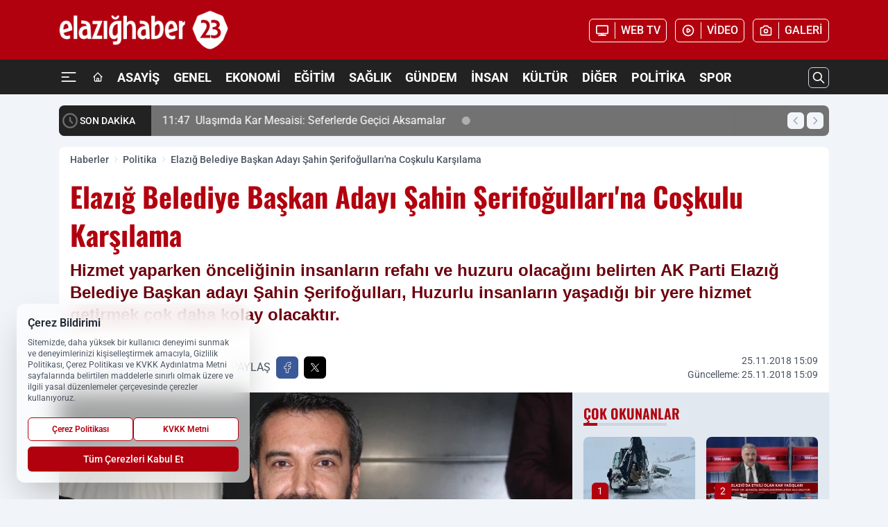

--- FILE ---
content_type: text/html; charset=UTF-8
request_url: https://www.elazighaber23.com/elazig-belediye-baskan-adayi-sahin-serifogullarina-coskulu-karsilama/1407/
body_size: 45229
content:
<!doctype html>
<html lang="tr" prefix="og: https://ogp.me/ns# article: https://ogp.me/ns/article#" class="scroll-smooth text-gray-500 antialiased bg-mi-blue-gray-50 js-focus-visible translated-ltr">
<head>
<link rel="dns-prefetch" href="https://s.elazighaber23.com">
<link rel="preconnect" href="https://s.elazighaber23.com">
<link rel="dns-prefetch" href="https://i.elazighaber23.com">
<link rel="preconnect" href="https://i.elazighaber23.com">
<link rel="dns-prefetch" href="//adservice.google.com">
<link rel="dns-prefetch" href="//adservice.google.com.tr">
<link rel="dns-prefetch" href="//partner.googleadservices.com">
<link rel="dns-prefetch" href="//googleads.g.doubleclick.net">
<link rel="dns-prefetch" href="//securepubads.g.doubleclick.net">
<link rel="dns-prefetch" href="//tpc.googlesyndication.com">
<link rel="dns-prefetch" href="//pagead2.googlesyndication.com">
<link rel="dns-prefetch" href="//www.googletagservices.com">
<link rel="dns-prefetch" href="//www.googletagmanager.com">
<link rel="dns-prefetch" href="//www.google-analytics.com">
<link rel="preconnect" href="//www.google-analytics.com">
<link rel="dns-prefetch" href="//cdn2.bildirt.com">
<link rel="dns-prefetch" href="//cdn.onesignal.com">
<script>
    const img = new Image();
    img.src = 'https://i.elazighaber23.com/c/90/448x252/s/dosya/haber/2018-11-25-ak-partinin-elazig-baskan-adayina-coskulu-karsilama.jpg';
    img.fetchPriority = 'high';
</script>
<title>Elazığ Belediye Başkan Adayı Şahin Şerifoğulları'na Coşkulu Karşılama</title>
<meta name="title" content="Elazığ Belediye Başkan Adayı Şahin Şerifoğulları'na Coşkulu Karşılama">
<meta name="description" content="Hizmet yaparken önceliğinin insanların refahı ve huzuru olacağını belirten AK Parti Elazığ Belediye Başkan adayı Şahin Şerifoğulları, Huzurlu insanların yaşadığı bir yere hizmet getirmek çok daha kolay olacaktır.">
<meta name="datePublished" content="2018-11-25T15:09:47+03:00">
<meta name="dateModified" content="2018-11-25T15:09:47+03:00">
<meta name="url" content="https://www.elazighaber23.com/elazig-belediye-baskan-adayi-sahin-serifogullarina-coskulu-karsilama/1407/">
<meta name="articleSection" content="news">
<meta name="articleAuthor" content="Merve YILDIRIM">
<style>
.mi-news-image{object-fit:cover;width:100%;height:100%;display:block}
body{font-display:swap}
</style>
<link rel="preload" href="https://s.elazighaber23.com/themes/wind/fonts/oswald-regular.woff2" as="font" type="font/woff2" crossorigin>
<link rel="preload" href="https://s.elazighaber23.com/themes/wind/fonts/oswald-500.woff2" as="font" type="font/woff2" crossorigin>
<link rel="preload" href="https://s.elazighaber23.com/themes/wind/fonts/oswald-600.woff2" as="font" type="font/woff2" crossorigin>
<link rel="preload" href="https://s.elazighaber23.com/themes/wind/fonts/oswald-700.woff2" as="font" type="font/woff2" crossorigin>
<style>@font-face{font-family:'Oswald';font-style:normal;font-weight:400;font-display:swap;src:url('https://s.elazighaber23.com/themes/wind/fonts/oswald-regular.woff2')format('woff2');unicode-range:U+0000-00FF,U+0100-017F,U+0130-0131,U+02BB-02BC,U+02C6,U+02DA,U+02DC,U+2000-206F,U+2074,U+20AC,U+2122,U+2191,U+2193,U+2212,U+2215,U+FEFF,U+FFFD}@font-face{font-family:'Oswald';font-style:normal;font-weight:700;font-display:swap;src:url('https://s.elazighaber23.com/themes/wind/fonts/oswald-700.woff2')format('woff2');unicode-range:U+0000-00FF,U+0100-017F,U+0130-0131,U+02BB-02BC,U+02C6,U+02DA,U+02DC,U+2000-206F,U+2074,U+20AC,U+2122,U+2191,U+2193,U+2212,U+2215,U+FEFF,U+FFFD}@font-face{font-family:'Oswald';font-style:normal;font-weight:600;font-display:swap;src:url('https://s.elazighaber23.com/themes/wind/fonts/oswald-600.woff2')format('woff2');unicode-range:U+0000-00FF,U+0100-017F,U+0130-0131,U+02BB-02BC,U+02C6,U+02DA,U+02DC,U+2000-206F,U+2074,U+20AC,U+2122,U+2191,U+2193,U+2212,U+2215,U+FEFF,U+FFFD}@font-face{font-family:'Oswald';font-style:normal;font-weight:500;font-display:swap;src:url('https://s.elazighaber23.com/themes/wind/fonts/oswald-500.woff2')format('woff2');unicode-range:U+0000-00FF,U+0100-017F,U+0130-0131,U+02BB-02BC,U+02C6,U+02DA,U+02DC,U+2000-206F,U+2074,U+20AC,U+2122,U+2191,U+2193,U+2212,U+2215,U+FEFF,U+FFFD}</style>
<link rel="preload" href="https://s.elazighaber23.com/themes/wind/fonts/roboto-regular.woff2" as="font" type="font/woff2" crossorigin>
<link rel="preload" href="https://s.elazighaber23.com/themes/wind/fonts/roboto-500.woff2" as="font" type="font/woff2" crossorigin>
<link rel="preload" href="https://s.elazighaber23.com/themes/wind/fonts/roboto-600.woff2" as="font" type="font/woff2" crossorigin>
<link rel="preload" href="https://s.elazighaber23.com/themes/wind/fonts/roboto-700.woff2" as="font" type="font/woff2" crossorigin>
<link rel="preload" href="https://s.elazighaber23.com/themes/wind/fonts/roboto-800.woff2" as="font" type="font/woff2" crossorigin>
<link rel="preload" href="https://s.elazighaber23.com/themes/wind/fonts/roboto-900.woff2" as="font" type="font/woff2" crossorigin>
<style>@font-face{font-family:'Roboto';font-style:normal;font-weight:400;font-display:swap;src:url('https://s.elazighaber23.com/themes/wind/fonts/roboto-regular.woff2')format('woff2');unicode-range:U+0000-00FF,U+0100-017F,U+0130-0131,U+02BB-02BC,U+02C6,U+02DA,U+02DC,U+2000-206F,U+2074,U+20AC,U+2122,U+2191,U+2193,U+2212,U+2215,U+FEFF,U+FFFD}@font-face{font-family:'Roboto';font-style:normal;font-weight:700;font-display:swap;src:url('https://s.elazighaber23.com/themes/wind/fonts/roboto-700.woff2')format('woff2');unicode-range:U+0000-00FF,U+0100-017F,U+0130-0131,U+02BB-02BC,U+02C6,U+02DA,U+02DC,U+2000-206F,U+2074,U+20AC,U+2122,U+2191,U+2193,U+2212,U+2215,U+FEFF,U+FFFD}@font-face{font-family:'Roboto';font-style:normal;font-weight:600;font-display:swap;src:url('https://s.elazighaber23.com/themes/wind/fonts/roboto-600.woff2')format('woff2');unicode-range:U+0000-00FF,U+0100-017F,U+0130-0131,U+02BB-02BC,U+02C6,U+02DA,U+02DC,U+2000-206F,U+2074,U+20AC,U+2122,U+2191,U+2193,U+2212,U+2215,U+FEFF,U+FFFD}@font-face{font-family:'Roboto';font-style:normal;font-weight:500;font-display:swap;src:url('https://s.elazighaber23.com/themes/wind/fonts/roboto-500.woff2')format('woff2');unicode-range:U+0000-00FF,U+0100-017F,U+0130-0131,U+02BB-02BC,U+02C6,U+02DA,U+02DC,U+2000-206F,U+2074,U+20AC,U+2122,U+2191,U+2193,U+2212,U+2215,U+FEFF,U+FFFD}@font-face{font-family:'Roboto';font-style:normal;font-weight:800;font-display:swap;src:url('https://s.elazighaber23.com/themes/wind/fonts/roboto-800.woff2')format('woff2');unicode-range:U+0000-00FF,U+0100-017F,U+0130-0131,U+02BB-02BC,U+02C6,U+02DA,U+02DC,U+2000-206F,U+2074,U+20AC,U+2122,U+2191,U+2193,U+2212,U+2215,U+FEFF,U+FFFD}@font-face{font-family:'Roboto';font-style:normal;font-weight:900;font-display:swap;src:url('https://s.elazighaber23.com/themes/wind/fonts/roboto-900.woff2')format('woff2');unicode-range:U+0000-00FF,U+0100-017F,U+0130-0131,U+02BB-02BC,U+02C6,U+02DA,U+02DC,U+2000-206F,U+2074,U+20AC,U+2122,U+2191,U+2193,U+2212,U+2215,U+FEFF,U+FFFD}</style>
<style>
body, html {padding: 0px !important;margin: 0px !important;}.leading-tight {line-height: 1.25;}.font-black {font-weight: 900;}.text-3xl {font-size: 1.875rem;line-height: 2.25rem;}.py-2 {padding-bottom: .5rem;padding-top: .5rem;}.pb-5 {padding-bottom: 1.25rem;}.pt-0 {padding-top: 0;}.font-semibold {font-weight: 600;}.object-cover {object-fit: cover;}  .w-full { width: 100%; }.h-full { height: 100%; }.news-description {font-family: -apple-system, BlinkMacSystemFont, 'Segoe UI', sans-serif;font-weight: 600;font-size: clamp(1.125rem, 2.5vw, 1.5rem);line-height: 1.5;color: #374151;margin: 0 0 1.25rem 0;}  @media (min-width: 768px) {.news-description { line-height: 1.375; }}img[fetchpriority="high"] {content-visibility: auto;will-change: auto;}
</style>
<meta charset="UTF-8">
<link rel="preload" as="image" href="https://i.elazighaber23.com/c/90/740x417/s/dosya/haber/2018-11-25-ak-partinin-elazig-baskan-adayina-coskulu-karsilama.jpg" fetchpriority="high">
<link rel="preload" href="/themes/wind/css/haber.min.css?v=2605" as="style">
<link rel="preload" href="https://s.elazighaber23.com/themes/wind/js/jquery-3.6.0.min.js" as="script">
<link rel="preload" href="https://s.elazighaber23.com/themes/wind/js/swiper-bundle.min.js" as="script">
<link rel="preload" href="https://s.elazighaber23.com/themes/wind/js/miapp.js" as="script">
<link rel="preload" href="https://s.elazighaber23.com/themes/wind/js/social-share-kit.js" as="script" fetchpriority="low">
<link rel="preload" href="https://s.elazighaber23.com/themes/wind/js/jquery.fancybox.min.js" as="script" fetchpriority="low">
<link rel="canonical" href="https://www.elazighaber23.com/elazig-belediye-baskan-adayi-sahin-serifogullarina-coskulu-karsilama/1407/" />
<link rel="amphtml" href="https://www.elazighaber23.com/amp/elazig-belediye-baskan-adayi-sahin-serifogullarina-coskulu-karsilama/1407/" />
<link rel="index" title="Elazığ Haber 23 | Elazığ Haberleri | Elazığ Son Dakika" href="https://www.elazighaber23.com/" />
<link rel="image_src" href="https://i.elazighaber23.com/c/90/1280x720/s/dosya/haber/2018-11-25-ak-partinin-elazig-baskan-adayina-coskulu-karsilama.jpg" type="image/jpeg" />
<link rel="search" type="application/opensearchdescription+xml" title="Elazığ Haber 23 Arama" href="https://www.elazighaber23.com/opensearch.xml" />
<link rel="alternate" type="application/rss+xml" title="Elazığ Haber 23 | Elazığ Haberleri | Elazığ Son Dakika rss beslemesi" href="https://www.elazighaber23.com/rss/" />
<meta name="image" content="https://i.elazighaber23.com/c/90/1280x720/s/dosya/haber/2018-11-25-ak-partinin-elazig-baskan-adayina-coskulu-karsilama.jpg" />
<meta name="thumbnail_height" content="100" />
<meta name="thumbnail_width" content="100" />
<link rel="thumbnail" href="https://i.elazighaber23.com/c/90/100x100/s/dosya/haber/2018-11-25-ak-partinin-elazig-baskan-adayina-coskulu-karsilama.jpg" type="image/jpeg" />
<meta name="dateCreated" content="2018-11-25T15:09:47+03:00" />
<meta name="dateUpdated" content="2018-11-25T15:09:47+03:00" />
<meta name="robots" content="index, follow, max-image-preview:large, max-snippet:-1, max-video-preview:-1" />
<meta name="google-site-verification" content="vUluMdvSq_oJRuSkLxRVSPFNJ7AmGzMgIjWjl7yFE8" />
<meta property="og:site_name" content="Elazığ Haber 23" />
<meta property="og:url" content="https://www.elazighaber23.com/elazig-belediye-baskan-adayi-sahin-serifogullarina-coskulu-karsilama/1407/" />
<meta property="og:title" content="Elazığ Belediye Başkan Adayı Şahin Şerifoğulları'na Coşkulu Karşılama" />
<meta property="og:description" content="Hizmet yaparken önceliğinin insanların refahı ve huzuru olacağını belirten AK Parti Elazığ Belediye Başkan adayı Şahin Şerifoğulları, Huzurlu insanların yaşadığı bir yere hizmet getirmek çok daha kolay olacaktır." />
<meta property="og:image" content="https://i.elazighaber23.com/c/90/1280x720/s/dosya/haber/2018-11-25-ak-partinin-elazig-baskan-adayina-coskulu-karsilama.jpg" />
<meta property="og:image:type" content="image/jpeg" />
<meta property="og:image:width" content="1280" />
<meta property="og:image:height" content="720" />
<meta property="og:image:alt" content="Elazığ Belediye Başkan Adayı Şahin Şerifoğulları'na Coşkulu Karşılama" />
<meta property="og:image:secure_url" content="https://i.elazighaber23.com/c/90/1280x720/s/dosya/haber/2018-11-25-ak-partinin-elazig-baskan-adayina-coskulu-karsilama.jpg" />
<meta property="og:type" content="article" />
<meta property="og:locale" content="tr_TR" />
<meta property="twitter:account_id" content="" />
<meta name="twitter:card" content="summary_large_image" />
<meta name="twitter:url" content="https://www.elazighaber23.com/elazig-belediye-baskan-adayi-sahin-serifogullarina-coskulu-karsilama/1407/" />
<meta name="twitter:domain" content="https://www.elazighaber23.com/" />
<meta name="twitter:site" content="@" />
<meta name="twitter:title" content="Elazığ Belediye Başkan Adayı Şahin Şerifoğulları'na Coşkulu Karşılama" />
<meta name="twitter:description" content="Hizmet yaparken önceliğinin insanların refahı ve huzuru olacağını belirten AK Parti Elazığ Belediye Başkan adayı Şahin Şerifoğulları, Huzurlu insanların yaşadığı bir yere hizmet getirmek çok daha kolay olacaktır." />
<meta name="twitter:image:src" content="https://i.elazighaber23.com/c/90/1280x720/s/dosya/haber/2018-11-25-ak-partinin-elazig-baskan-adayina-coskulu-karsilama.jpg" />
<meta name="google-play-app" content="https://play.google.com/store/apps/details?id=com.elazighaber23" />
<meta property="article:published_time" content="2018-11-25T15:09:47+03:00" />
<meta property="article:modified_time" content="2018-11-25T15:09:47+03:00" />
<meta property="article:author" content="Merve YILDIRIM" />
<meta property="article:section" content="Politika" />
<meta property="article:opinion" content="false" />
<meta property="article:content_tier" content="free" />
<meta name="DC.Title" content="Elazığ Belediye Başkan Adayı Şahin Şerifoğulları'na Coşkulu Karşılama" />
<meta name="DC.Description" content="Hizmet yaparken önceliğinin insanların refahı ve huzuru olacağını belirten AK Parti Elazığ Belediye Başkan adayı Şahin Şerifoğulları, Huzurlu insanların yaşadığı bir yere hizmet getirmek çok daha kolay olacaktır." />
<meta name="DC.Creator" content="Elazığ Haber 23" />
<meta name="DC.Subject" content="Elazığ Belediye Başkan Adayı Şahin Şerifoğulları'na Coşkulu Karşılama" />
<meta name="DC.Publisher" content="Elazığ Haber 23" />
<meta name="DC.Contributor" content="Elazığ Haber 23" />
<meta name="DC.Date" content="2018-11-25" />
<meta name="DC.Type" content="Text" />
<meta name="DC.Source" content="https://www.elazighaber23.com/elazig-belediye-baskan-adayi-sahin-serifogullarina-coskulu-karsilama/1407/" />
<meta name="DC.Language" content="tr-TR" /><meta name="viewport" content="width=device-width, initial-scale=1, shrink-to-fit=no">
<meta http-equiv="X-UA-Compatible" content="ie=edge">
<meta http-equiv="content-type" content="text/html; charset=utf-8" />
<style>
    .h-menu {
        display: block;
        font-size: .875rem;
        font-weight: 500;
        letter-spacing: -.025em;
        line-height: 1.25rem;
        padding: .5rem 0;
        position: relative;
        text-transform: uppercase
    }

    @media (min-width: 970px) {
        .h-menu {
            font-size:1rem;
            line-height: 1.5rem;
            padding: .5rem 0
        }
    }
</style>
<link href="/themes/wind/css/haber.min.css?v=2605" rel="stylesheet">
<style>
    [x-cloak] { display: none }@font-face{font-family:swiper-icons;src:url('data:application/font-woff;charset=utf-8;base64, [base64]//wADZ2x5ZgAAAywAAADMAAAD2MHtryVoZWFkAAABbAAAADAAAAA2E2+eoWhoZWEAAAGcAAAAHwAAACQC9gDzaG10eAAAAigAAAAZAAAArgJkABFsb2NhAAAC0AAAAFoAAABaFQAUGG1heHAAAAG8AAAAHwAAACAAcABAbmFtZQAAA/gAAAE5AAACXvFdBwlwb3N0AAAFNAAAAGIAAACE5s74hXjaY2BkYGAAYpf5Hu/j+W2+MnAzMYDAzaX6QjD6/4//Bxj5GA8AuRwMYGkAPywL13jaY2BkYGA88P8Agx4j+/8fQDYfA1AEBWgDAIB2BOoAeNpjYGRgYNBh4GdgYgABEMnIABJzYNADCQAACWgAsQB42mNgYfzCOIGBlYGB0YcxjYGBwR1Kf2WQZGhhYGBiYGVmgAFGBiQQkOaawtDAoMBQxXjg/wEGPcYDDA4wNUA2CCgwsAAAO4EL6gAAeNpj2M0gyAACqxgGNWBkZ2D4/wMA+xkDdgAAAHjaY2BgYGaAYBkGRgYQiAHyGMF8FgYHIM3DwMHABGQrMOgyWDLEM1T9/w8UBfEMgLzE////P/5//f/V/xv+r4eaAAeMbAxwIUYmIMHEgKYAYjUcsDAwsLKxc3BycfPw8jEQA/[base64]/uznmfPFBNODM2K7MTQ45YEAZqGP81AmGGcF3iPqOop0r1SPTaTbVkfUe4HXj97wYE+yNwWYxwWu4v1ugWHgo3S1XdZEVqWM7ET0cfnLGxWfkgR42o2PvWrDMBSFj/IHLaF0zKjRgdiVMwScNRAoWUoH78Y2icB/yIY09An6AH2Bdu/UB+yxopYshQiEvnvu0dURgDt8QeC8PDw7Fpji3fEA4z/PEJ6YOB5hKh4dj3EvXhxPqH/SKUY3rJ7srZ4FZnh1PMAtPhwP6fl2PMJMPDgeQ4rY8YT6Gzao0eAEA409DuggmTnFnOcSCiEiLMgxCiTI6Cq5DZUd3Qmp10vO0LaLTd2cjN4fOumlc7lUYbSQcZFkutRG7g6JKZKy0RmdLY680CDnEJ+UMkpFFe1RN7nxdVpXrC4aTtnaurOnYercZg2YVmLN/d/gczfEimrE/fs/bOuq29Zmn8tloORaXgZgGa78yO9/cnXm2BpaGvq25Dv9S4E9+5SIc9PqupJKhYFSSl47+Qcr1mYNAAAAeNptw0cKwkAAAMDZJA8Q7OUJvkLsPfZ6zFVERPy8qHh2YER+3i/BP83vIBLLySsoKimrqKqpa2hp6+jq6RsYGhmbmJqZSy0sraxtbO3sHRydnEMU4uR6yx7JJXveP7WrDycAAAAAAAH//wACeNpjYGRgYOABYhkgZgJCZgZNBkYGLQZtIJsFLMYAAAw3ALgAeNolizEKgDAQBCchRbC2sFER0YD6qVQiBCv/H9ezGI6Z5XBAw8CBK/m5iQQVauVbXLnOrMZv2oLdKFa8Pjuru2hJzGabmOSLzNMzvutpB3N42mNgZGBg4GKQYzBhYMxJLMlj4GBgAYow/P/PAJJhLM6sSoWKfWCAAwDAjgbRAAB42mNgYGBkAIIbCZo5IPrmUn0hGA0AO8EFTQAA');font-weight:400;font-style:normal}:root{--swiper-theme-color:#007aff}.swiper{margin-left:auto;margin-right:auto;position:relative;overflow:hidden;list-style:none;padding:0;z-index:1}.swiper-vertical>.swiper-wrapper{flex-direction:column}.swiper-wrapper{position:relative;width:100%;height:100%;z-index:1;display:flex;transition-property:transform;box-sizing:content-box}.swiper-android .swiper-slide,.swiper-wrapper{transform:translate3d(0px,0,0)}.swiper-pointer-events{touch-action:pan-y}.swiper-pointer-events.swiper-vertical{touch-action:pan-x}.swiper-slide{flex-shrink:0;width:100%;height:100%;position:relative;transition-property:transform}.swiper-slide-invisible-blank{visibility:hidden}.swiper-autoheight,.swiper-autoheight .swiper-slide{height:auto}.swiper-autoheight .swiper-wrapper{align-items:flex-start;transition-property:transform,height}.swiper-backface-hidden .swiper-slide{transform:translateZ(0);-webkit-backface-visibility:hidden;backface-visibility:hidden}.swiper-3d,.swiper-3d.swiper-css-mode .swiper-wrapper{perspective:1200px}.swiper-3d .swiper-cube-shadow,.swiper-3d .swiper-slide,.swiper-3d .swiper-slide-shadow,.swiper-3d .swiper-slide-shadow-bottom,.swiper-3d .swiper-slide-shadow-left,.swiper-3d .swiper-slide-shadow-right,.swiper-3d .swiper-slide-shadow-top,.swiper-3d .swiper-wrapper{transform-style:preserve-3d}.swiper-3d .swiper-slide-shadow,.swiper-3d .swiper-slide-shadow-bottom,.swiper-3d .swiper-slide-shadow-left,.swiper-3d .swiper-slide-shadow-right,.swiper-3d .swiper-slide-shadow-top{position:absolute;left:0;top:0;width:100%;height:100%;pointer-events:none;z-index:10}.swiper-3d .swiper-slide-shadow{background:rgba(0,0,0,.15)}.swiper-3d .swiper-slide-shadow-left{background-image:linear-gradient(to left,rgba(0,0,0,.5),rgba(0,0,0,0))}.swiper-3d .swiper-slide-shadow-right{background-image:linear-gradient(to right,rgba(0,0,0,.5),rgba(0,0,0,0))}.swiper-3d .swiper-slide-shadow-top{background-image:linear-gradient(to top,rgba(0,0,0,.5),rgba(0,0,0,0))}.swiper-3d .swiper-slide-shadow-bottom{background-image:linear-gradient(to bottom,rgba(0,0,0,.5),rgba(0,0,0,0))}.swiper-css-mode>.swiper-wrapper{overflow:auto;scrollbar-width:none;-ms-overflow-style:none}.swiper-css-mode>.swiper-wrapper::-webkit-scrollbar{display:none}.swiper-css-mode>.swiper-wrapper>.swiper-slide{scroll-snap-align:start start}.swiper-horizontal.swiper-css-mode>.swiper-wrapper{scroll-snap-type:x mandatory}.swiper-vertical.swiper-css-mode>.swiper-wrapper{scroll-snap-type:y mandatory}.swiper-centered>.swiper-wrapper::before{content:'';flex-shrink:0;order:9999}.swiper-centered.swiper-horizontal>.swiper-wrapper>.swiper-slide:first-child{margin-inline-start:var(--swiper-centered-offset-before)}.swiper-centered.swiper-horizontal>.swiper-wrapper::before{height:100%;min-height:1px;width:var(--swiper-centered-offset-after)}.swiper-centered.swiper-vertical>.swiper-wrapper>.swiper-slide:first-child{margin-block-start:var(--swiper-centered-offset-before)}.swiper-centered.swiper-vertical>.swiper-wrapper::before{width:100%;min-width:1px;height:var(--swiper-centered-offset-after)}.swiper-centered>.swiper-wrapper>.swiper-slide{scroll-snap-align:center center}:root{--swiper-navigation-size:44px}.swiper-button-next,.swiper-button-prev{position:absolute;top:50%;width:calc(var(--swiper-navigation-size)/ 44 * 27);height:var(--swiper-navigation-size);margin-top:calc(0px - (var(--swiper-navigation-size)/ 2));z-index:10;cursor:pointer;display:flex;align-items:center;justify-content:center;color:var(--swiper-navigation-color,var(--swiper-theme-color))}.swiper-button-next.swiper-button-disabled,.swiper-button-prev.swiper-button-disabled{opacity:.35;cursor:auto;pointer-events:none}.swiper-button-next:after,.swiper-button-prev:after{font-family:swiper-icons;font-size:var(--swiper-navigation-size);text-transform:none!important;letter-spacing:0;text-transform:none;font-variant:initial;line-height:1}.swiper-button-prev,.swiper-rtl .swiper-button-next{left:10px;right:auto}.swiper-button-prev:after,.swiper-rtl .swiper-button-next:after{content:'prev'}.swiper-button-next,.swiper-rtl .swiper-button-prev{right:10px;left:auto}.swiper-button-next:after,.swiper-rtl .swiper-button-prev:after{content:'next'}.swiper-button-lock{display:none}.swiper-pagination{position:absolute;text-align:center;transition:.3s opacity;transform:translate3d(0,0,0);z-index:10}.swiper-pagination.swiper-pagination-hidden{opacity:0}.swiper-horizontal>.swiper-pagination-bullets,.swiper-pagination-bullets.swiper-pagination-horizontal,.swiper-pagination-custom,.swiper-pagination-fraction{bottom:10px;left:0;width:100%}.swiper-pagination-bullets-dynamic{overflow:hidden;font-size:0}.swiper-pagination-bullets-dynamic .swiper-pagination-bullet{transform:scale(.33);position:relative}.swiper-pagination-bullets-dynamic .swiper-pagination-bullet-active{transform:scale(1)}.swiper-pagination-bullets-dynamic .swiper-pagination-bullet-active-main{transform:scale(1)}.swiper-pagination-bullets-dynamic .swiper-pagination-bullet-active-prev{transform:scale(.66)}.swiper-pagination-bullets-dynamic .swiper-pagination-bullet-active-prev-prev{transform:scale(.33)}.swiper-pagination-bullets-dynamic .swiper-pagination-bullet-active-next{transform:scale(.66)}.swiper-pagination-bullets-dynamic .swiper-pagination-bullet-active-next-next{transform:scale(.33)}.swiper-pagination-bullet{width:var(--swiper-pagination-bullet-width,var(--swiper-pagination-bullet-size,8px));height:var(--swiper-pagination-bullet-height,var(--swiper-pagination-bullet-size,8px));display:inline-block;border-radius:50%;background:var(--swiper-pagination-bullet-inactive-color,#000);opacity:var(--swiper-pagination-bullet-inactive-opacity, .2)}button.swiper-pagination-bullet{border:none;margin:0;padding:0;box-shadow:none;-webkit-appearance:none;appearance:none}.swiper-pagination-clickable .swiper-pagination-bullet{cursor:pointer}.swiper-pagination-bullet:only-child{display:none!important}.swiper-pagination-bullet-active{opacity:var(--swiper-pagination-bullet-opacity, 1);background:var(--swiper-pagination-color,var(--swiper-theme-color))}.swiper-pagination-vertical.swiper-pagination-bullets,.swiper-vertical>.swiper-pagination-bullets{right:10px;top:50%;transform:translate3d(0px,-50%,0)}.swiper-pagination-vertical.swiper-pagination-bullets .swiper-pagination-bullet,.swiper-vertical>.swiper-pagination-bullets .swiper-pagination-bullet{margin:var(--swiper-pagination-bullet-vertical-gap,6px) 0;display:block}.swiper-pagination-vertical.swiper-pagination-bullets.swiper-pagination-bullets-dynamic,.swiper-vertical>.swiper-pagination-bullets.swiper-pagination-bullets-dynamic{top:50%;transform:translateY(-50%);width:8px}.swiper-pagination-vertical.swiper-pagination-bullets.swiper-pagination-bullets-dynamic .swiper-pagination-bullet,.swiper-vertical>.swiper-pagination-bullets.swiper-pagination-bullets-dynamic .swiper-pagination-bullet{display:inline-block;transition:.2s transform,.2s top}.swiper-horizontal>.swiper-pagination-bullets .swiper-pagination-bullet,.swiper-pagination-horizontal.swiper-pagination-bullets .swiper-pagination-bullet{margin:0 var(--swiper-pagination-bullet-horizontal-gap,4px)}.swiper-horizontal>.swiper-pagination-bullets.swiper-pagination-bullets-dynamic,.swiper-pagination-horizontal.swiper-pagination-bullets.swiper-pagination-bullets-dynamic{left:50%;transform:translateX(-50%);white-space:nowrap}.swiper-horizontal>.swiper-pagination-bullets.swiper-pagination-bullets-dynamic .swiper-pagination-bullet,.swiper-pagination-horizontal.swiper-pagination-bullets.swiper-pagination-bullets-dynamic .swiper-pagination-bullet{transition:.2s transform,.2s left}.swiper-horizontal.swiper-rtl>.swiper-pagination-bullets-dynamic .swiper-pagination-bullet{transition:.2s transform,.2s right}.swiper-pagination-progressbar{background:rgba(0,0,0,.25);position:absolute}.swiper-pagination-progressbar .swiper-pagination-progressbar-fill{background:var(--swiper-pagination-color,var(--swiper-theme-color));position:absolute;left:0;top:0;width:100%;height:100%;transform:scale(0);transform-origin:left top}.swiper-rtl .swiper-pagination-progressbar .swiper-pagination-progressbar-fill{transform-origin:right top}.swiper-horizontal>.swiper-pagination-progressbar,.swiper-pagination-progressbar.swiper-pagination-horizontal,.swiper-pagination-progressbar.swiper-pagination-vertical.swiper-pagination-progressbar-opposite,.swiper-vertical>.swiper-pagination-progressbar.swiper-pagination-progressbar-opposite{width:100%;height:4px;left:0;top:0}.swiper-horizontal>.swiper-pagination-progressbar.swiper-pagination-progressbar-opposite,.swiper-pagination-progressbar.swiper-pagination-horizontal.swiper-pagination-progressbar-opposite,.swiper-pagination-progressbar.swiper-pagination-vertical,.swiper-vertical>.swiper-pagination-progressbar{width:4px;height:100%;left:0;top:0}.swiper-pagination-lock{display:none}.swiper-lazy-preloader{width:42px;height:42px;position:absolute;left:50%;top:50%;margin-left:-21px;margin-top:-21px;z-index:10;transform-origin:50%;box-sizing:border-box;border:4px solid var(--swiper-preloader-color,var(--swiper-theme-color));border-radius:50%;border-top-color:transparent;animation:swiper-preloader-spin 1s infinite linear}.swiper-lazy-preloader-white{--swiper-preloader-color:#fff}.swiper-lazy-preloader-black{--swiper-preloader-color:#000}@keyframes swiper-preloader-spin{0%{transform:rotate(0deg)}100%{transform:rotate(360deg)}}.swiper-fade.swiper-free-mode .swiper-slide{transition-timing-function:ease-out}.swiper-fade .swiper-slide{pointer-events:none;transition-property:opacity}.swiper-fade .swiper-slide .swiper-slide{pointer-events:none}.swiper-fade .swiper-slide-active,.swiper-fade .swiper-slide-active .swiper-slide-active{pointer-events:auto}.fancybox-active{height:auto}.fancybox-is-hidden{left:-9999px;margin:0;position:absolute!important;top:-9999px;visibility:hidden}.fancybox-container{-webkit-backface-visibility:hidden;height:100%;left:0;outline:none;position:fixed;-webkit-tap-highlight-color:transparent;top:0;-ms-touch-action:manipulation;touch-action:manipulation;transform:translateZ(0);width:100%;z-index:99992}.fancybox-container *{box-sizing:border-box}.fancybox-bg,.fancybox-inner,.fancybox-outer,.fancybox-stage{bottom:0;left:0;position:absolute;right:0;top:0}.fancybox-outer{-webkit-overflow-scrolling:touch;overflow-y:auto}.fancybox-bg{background:#000000;opacity:0;transition-duration:inherit;transition-property:opacity;transition-timing-function:cubic-bezier(.47,0,.74,.71)}.fancybox-is-open .fancybox-bg{opacity:.8;transition-timing-function:cubic-bezier(.22,.61,.36,1)}.fancybox-caption,.fancybox-infobar,.fancybox-navigation .fancybox-button,.fancybox-toolbar{direction:ltr;opacity:0;position:absolute;transition:opacity .25s ease,visibility 0s ease .25s;visibility:hidden;z-index:99997}.fancybox-show-caption .fancybox-caption,.fancybox-show-infobar .fancybox-infobar,.fancybox-show-nav .fancybox-navigation .fancybox-button,.fancybox-show-toolbar .fancybox-toolbar{opacity:1;transition:opacity .25s ease 0s,visibility 0s ease 0s;visibility:visible}.fancybox-infobar{color:#ccc;font-size:13px;-webkit-font-smoothing:subpixel-antialiased;height:44px;left:0;line-height:44px;min-width:44px;mix-blend-mode:difference;padding:0 10px;pointer-events:none;top:0;-webkit-touch-callout:none;-webkit-user-select:none;-moz-user-select:none;-ms-user-select:none;user-select:none}.fancybox-toolbar{right:0;top:0}.fancybox-stage{direction:ltr;overflow:visible;transform:translateZ(0);z-index:99994}.fancybox-is-open .fancybox-stage{overflow:hidden}.fancybox-slide{-webkit-backface-visibility:hidden;display:none;height:100%;left:0;outline:none;overflow:auto;-webkit-overflow-scrolling:touch;padding:10px;position:absolute;text-align:center;top:0;transition-property:transform,opacity;white-space:normal;width:100%;z-index:99994}.fancybox-slide:before{content:\"\";display:inline-block;font-size:0;height:100%;vertical-align:middle;width:0}.fancybox-is-sliding .fancybox-slide,.fancybox-slide--current,.fancybox-slide--next,.fancybox-slide--previous{display:block}.fancybox-slide--image{overflow:hidden;padding:10px 0}.fancybox-slide--image:before{display:none}.fancybox-slide--html{padding:6px}.fancybox-content{background:#fff;display:inline-block;margin:0;max-width:100%;overflow:auto;-webkit-overflow-scrolling:touch;padding:10px;position:relative;text-align:left;vertical-align:middle}.fancybox-slide--image .fancybox-content{animation-timing-function:cubic-bezier(.5,0,.14,1);-webkit-backface-visibility:hidden;background:transparent;background-repeat:no-repeat;background-size:100% 100%;left:0;max-width:none;overflow:visible;padding:0;position:absolute;top:0;transform-origin:top left;transition-property:transform,opacity;-webkit-user-select:none;-moz-user-select:none;-ms-user-select:none;user-select:none;z-index:99995}.fancybox-can-zoomOut .fancybox-content{cursor:zoom-out}.fancybox-can-zoomIn .fancybox-content{cursor:zoom-in}.fancybox-can-pan .fancybox-content,.fancybox-can-swipe .fancybox-content{cursor:grab}.fancybox-is-grabbing .fancybox-content{cursor:grabbing}.fancybox-container [data-selectable=true]{cursor:text}.fancybox-image,.fancybox-spaceball{background:transparent;border:0;height:100%;left:0;margin:0;max-height:none;max-width:none;padding:0;position:absolute;top:0;-webkit-user-select:none;-moz-user-select:none;-ms-user-select:none;user-select:none;width:100%}.fancybox-spaceball{z-index:1}.fancybox-slide--iframe .fancybox-content,.fancybox-slide--map .fancybox-content,.fancybox-slide--pdf .fancybox-content,.fancybox-slide--video .fancybox-content{height:100%;overflow:visible;padding:0;width:100%}.fancybox-slide--video .fancybox-content{background:#000}.fancybox-slide--map .fancybox-content{background:#e5e3df}.fancybox-slide--iframe .fancybox-content{background:#f8f8f8}.fancybox-iframe,.fancybox-video{background:transparent;border:0;display:block;height:100%;margin:0;overflow:hidden;padding:0;width:100%}.fancybox-iframe{left:0;position:absolute;top:0}.fancybox-error{background:#fff;cursor:default;max-width:400px;padding:40px;width:100%}.fancybox-error p{color:#444;font-size:16px;line-height:20px;margin:0;padding:0}.fancybox-button{border:0;border-radius:0;box-shadow:none;cursor:pointer;display:inline-block;height:60px;margin:0;padding:10px;position:relative;transition:color .2s;vertical-align:top;visibility:inherit;width:60px}.fancybox-button,.fancybox-button:link,.fancybox-button:visited{color:#ccc}.fancybox-button:hover{color:#fff}.fancybox-button:focus{outline:none}.fancybox-button.fancybox-focus{outline:1px dotted}.fancybox-button[disabled],.fancybox-button[disabled]:hover{color:#888;cursor:default;outline:none}.fancybox-button div{height:100%}.fancybox-button svg{display:block;height:100%;overflow:visible;position:relative;width:100%}.fancybox-button svg path{fill:currentColor;stroke-width:0}.fancybox-button--fsenter svg:nth-child(2),.fancybox-button--fsexit svg:first-child,.fancybox-button--pause svg:first-child,.fancybox-button--play svg:nth-child(2){display:none}.fancybox-progress{background:#ff5268;height:2px;left:0;position:absolute;right:0;top:0;transform:scaleX(0);transform-origin:0;transition-property:transform;transition-timing-function:linear;z-index:99998}.fancybox-close-small{background:transparent;border:0;border-radius:0;color:#ccc;cursor:pointer;opacity:.8;padding:8px;position:absolute;right:-12px;top:-10px;z-index:401}.fancybox-close-small:hover{color:#fff;opacity:1}.fancybox-slide--html .fancybox-close-small{color:currentColor;padding:10px;right:0;top:0}.fancybox-slide--image.fancybox-is-scaling .fancybox-content{overflow:hidden}.fancybox-is-scaling .fancybox-close-small,.fancybox-is-zoomable.fancybox-can-pan .fancybox-close-small{display:none}.fancybox-navigation .fancybox-button{background-clip:content-box;height:100px;opacity:0;position:absolute;top:calc(50% - 50px);width:70px}.fancybox-navigation .fancybox-button div{padding:7px}.fancybox-navigation .fancybox-button--arrow_left{left:0;left:env(safe-area-inset-left);padding:31px 26px 31px 6px}.fancybox-navigation .fancybox-button--arrow_right{padding:31px 6px 31px 26px;right:0;right:env(safe-area-inset-right)}.fancybox-caption{background:linear-gradient(0deg,rgba(0,0,0,.85) 0,rgba(0,0,0,.3) 50%,rgba(0,0,0,.15) 65%,rgba(0,0,0,.075) 75.5%,rgba(0,0,0,.037) 82.85%,rgba(0,0,0,.019) 88%,transparent);bottom:0;color:#eee;font-size:14px;font-weight:400;left:0;line-height:1.5;padding:75px 10px 25px;pointer-events:none;right:0;text-align:center;z-index:99996}@supports (padding:max(0px)){.fancybox-caption{padding:75px max(10px,env(safe-area-inset-right)) max(25px,env(safe-area-inset-bottom)) max(10px,env(safe-area-inset-left))}}.fancybox-caption--separate{margin-top:-50px}.fancybox-caption__body{max-height:50vh;overflow:auto;pointer-events:all}.fancybox-caption a,.fancybox-caption a:link,.fancybox-caption a:visited{color:#ccc;text-decoration:none}.fancybox-caption a:hover{color:#fff;text-decoration:underline}.fancybox-loading{animation:a 1s linear infinite;background:transparent;border:4px solid #888;border-bottom-color:#fff;border-radius:50%;height:50px;left:50%;margin:-25px 0 0 -25px;opacity:.7;padding:0;position:absolute;top:50%;width:50px;z-index:99999}@keyframes a{to{transform:rotate(1turn)}}.fancybox-animated{transition-timing-function:cubic-bezier(0,0,.25,1)}.fancybox-fx-slide.fancybox-slide--previous{opacity:0;transform:translate3d(-100%,0,0)}.fancybox-fx-slide.fancybox-slide--next{opacity:0;transform:translate3d(100%,0,0)}.fancybox-fx-slide.fancybox-slide--current{opacity:1;transform:translateZ(0)}.fancybox-fx-fade.fancybox-slide--next,.fancybox-fx-fade.fancybox-slide--previous{opacity:0;transition-timing-function:cubic-bezier(.19,1,.22,1)}.fancybox-fx-fade.fancybox-slide--current{opacity:1}.fancybox-fx-zoom-in-out.fancybox-slide--previous{opacity:0;transform:scale3d(1.5,1.5,1.5)}.fancybox-fx-zoom-in-out.fancybox-slide--next{opacity:0;transform:scale3d(.5,.5,.5)}.fancybox-fx-zoom-in-out.fancybox-slide--current{opacity:1;transform:scaleX(1)}.fancybox-fx-rotate.fancybox-slide--previous{opacity:0;transform:rotate(-1turn)}.fancybox-fx-rotate.fancybox-slide--next{opacity:0;transform:rotate(1turn)}.fancybox-fx-rotate.fancybox-slide--current{opacity:1;transform:rotate(0deg)}.fancybox-fx-circular.fancybox-slide--previous{opacity:0;transform:scale3d(0,0,0) translate3d(-100%,0,0)}.fancybox-fx-circular.fancybox-slide--next{opacity:0;transform:scale3d(0,0,0) translate3d(100%,0,0)}.fancybox-fx-circular.fancybox-slide--current{opacity:1;transform:scaleX(1) translateZ(0)}.fancybox-fx-tube.fancybox-slide--previous{transform:translate3d(-100%,0,0) scale(.1) skew(-10deg)}.fancybox-fx-tube.fancybox-slide--next{transform:translate3d(100%,0,0) scale(.1) skew(10deg)}.fancybox-fx-tube.fancybox-slide--current{transform:translateZ(0) scale(1)}@media (max-height:576px){.fancybox-slide{padding-left:6px;padding-right:6px}.fancybox-slide--image{padding:6px 0}.fancybox-close-small{right:-6px}.fancybox-slide--image .fancybox-close-small{background:#4e4e4e;color:#f2f4f6;height:36px;opacity:1;padding:6px;right:0;top:0;width:36px}.fancybox-caption{padding-left:12px;padding-right:12px}@supports (padding:max(0px)){.fancybox-caption{padding-left:max(12px,env(safe-area-inset-left));padding-right:max(12px,env(safe-area-inset-right))}}}.fancybox-share{background:#f4f4f4;border-radius:3px;max-width:90%;padding:30px;text-align:center}.fancybox-share h1{color:#222;font-size:35px;font-weight:700;margin:0 0 20px}.fancybox-share p{margin:0;padding:0}.fancybox-share__button{border:0;border-radius:3px;display:inline-block;font-size:14px;font-weight:700;line-height:40px;margin:0 5px 10px;min-width:130px;padding:0 15px;text-decoration:none;transition:all .2s;-webkit-user-select:none;-moz-user-select:none;-ms-user-select:none;user-select:none;white-space:nowrap}.fancybox-share__button:link,.fancybox-share__button:visited{color:#fff}.fancybox-share__button:hover{text-decoration:none}.fancybox-share__button--fb{background:#3b5998}.fancybox-share__button--fb:hover{background:#344e86}.fancybox-share__button--pt{background:#bd081d}.fancybox-share__button--pt:hover{background:#aa0719}.fancybox-share__button--tw{background:#1da1f2}.fancybox-share__button--tw:hover{background:#0d95e8}.fancybox-share__button svg{height:25px;margin-right:7px;position:relative;top:-1px;vertical-align:middle;width:25px}.fancybox-share__button svg path{fill:#fff}.fancybox-share__input{background:transparent;border:0;border-bottom:1px solid #d7d7d7;border-radius:0;color:#5d5b5b;font-size:14px;margin:10px 0 0;outline:none;padding:10px 15px;width:100%}.fancybox-thumbs{background:#ddd;bottom:0;display:none;margin:0;-webkit-overflow-scrolling:touch;-ms-overflow-style:-ms-autohiding-scrollbar;padding:2px 2px 4px;position:absolute;right:0;-webkit-tap-highlight-color:rgba(0,0,0,0);top:0;width:212px;z-index:99995}.fancybox-thumbs-x{overflow-x:auto;overflow-y:hidden}.fancybox-show-thumbs .fancybox-thumbs{display:block}.fancybox-show-thumbs .fancybox-inner{right:212px}.fancybox-thumbs__list{font-size:0;height:100%;list-style:none;margin:0;overflow-x:hidden;overflow-y:auto;padding:0;position:absolute;position:relative;white-space:nowrap;width:100%}.fancybox-thumbs-x .fancybox-thumbs__list{overflow:hidden}.fancybox-thumbs-y .fancybox-thumbs__list::-webkit-scrollbar{width:7px}.fancybox-thumbs-y .fancybox-thumbs__list::-webkit-scrollbar-track{background:#fff;border-radius:10px;box-shadow:inset 0 0 6px rgba(0,0,0,.3)}.fancybox-thumbs-y .fancybox-thumbs__list::-webkit-scrollbar-thumb{background:#2a2a2a;border-radius:10px}.fancybox-thumbs__list a{-webkit-backface-visibility:hidden;backface-visibility:hidden;background-color:rgba(0,0,0,.1);background-position:50%;background-repeat:no-repeat;background-size:cover;cursor:pointer;float:left;height:75px;margin:2px;max-height:calc(100% - 8px);max-width:calc(50% - 4px);outline:none;overflow:hidden;padding:0;position:relative;-webkit-tap-highlight-color:transparent;width:100px}.fancybox-thumbs__list a:before{border:6px solid #ff5268;bottom:0;content:\"\";left:0;opacity:0;position:absolute;right:0;top:0;transition:all .2s cubic-bezier(.25,.46,.45,.94);z-index:99991}.fancybox-thumbs__list a:focus:before{opacity:.5}.fancybox-thumbs__list a.fancybox-thumbs-active:before{opacity:1}@media (max-width:576px){.fancybox-thumbs{width:110px}.fancybox-show-thumbs .fancybox-inner{right:110px}.fancybox-thumbs__list a{max-width:calc(100% - 10px)}}.fancybox-slide--iframe .fancybox-content {width  : 400px!important;margin: 0;border-radius: 0.5rem!important;overflow: hidden!important;}.n-comment-success {position: absolute;width: 100%;height: 100%;background-color: rgba(255, 255, 255, .9);top: 0;left: 0;z-index: 999999;display: flex;justify-content: center;align-items: center;}.n-comment-icon-s{clear:both;color:#8bc34a;font-size: 70px;text-align: center;display: block;padding: 5px}.n-comment-icon-w{clear:both;color:#ff9800;font-size: 70px;text-align: center;display: block;padding: 5px}.n-commnet-title{font-size: 19px;color:#888888;text-align: center;padding: 5px 20px 30px 20px;}.n-close{display:inline-block;font-size:15px;font-weight:600;padding:5px 10px 5px 10px;border:1px solid #888888;margin-top:30px!important;border-radius: 0.5rem;}#Imageid{border-radius:0.5rem!important;overflow:hidden!important;}
</style><meta name="mobile-web-app-capable" content="yes">
<meta name="application-name" content="Elazığ Haber 23 | Elazığ Haberleri | Elazığ Son Dakika">
<link rel="manifest" href="/manifest.json">
<link rel="icon" href="https://s.elazighaber23.com/dosya/logo/elazig-haber-23-favicon.png">
<link rel="apple-touch-icon" href="https://s.elazighaber23.com/dosya/logo/elazig-haber-23-favicon.png">
<link rel="android-touch-icon" href="https://s.elazighaber23.com/dosya/logo/elazig-haber-23-favicon.png" />
<link rel="apple-touch-icon-precomposed" href="https://s.elazighaber23.com/c/80/114x114/s/dosya/logo/favicons/elazig-haber-23-favicon.png" />
<link rel="apple-touch-icon-precomposed" sizes="170x170" href="https://s.elazighaber23.com/c/80/114x114/s/dosya/logo/favicons/elazig-haber-23-favicon.png" />
<link rel="apple-touch-icon" sizes="57x57" href="https://s.elazighaber23.com/c/80/57x57/s/dosya/logo/favicons/elazig-haber-23-favicon.png">
<link rel="apple-touch-icon" sizes="60x60" href="https://s.elazighaber23.com/c/80/60x60/s/dosya/logo/favicons/elazig-haber-23-favicon.png">
<link rel="apple-touch-icon" sizes="72x72" href="https://s.elazighaber23.com/c/80/72x72/s/dosya/logo/favicons/elazig-haber-23-favicon.png">
<link rel="apple-touch-icon" sizes="76x76" href="https://s.elazighaber23.com/c/80/76x76/s/dosya/logo/favicons/elazig-haber-23-favicon.png">
<link rel="apple-touch-icon" sizes="114x114" href="https://s.elazighaber23.com/c/80/114x114/s/dosya/logo/favicons/elazig-haber-23-favicon.png">
<link rel="apple-touch-icon" sizes="120x120" href="https://s.elazighaber23.com/c/80/120x120/s/dosya/logo/favicons/elazig-haber-23-favicon.png">
<link rel="apple-touch-icon" sizes="144x144" href="https://s.elazighaber23.com/c/80/144x144/s/dosya/logo/favicons/elazig-haber-23-favicon.png">
<link rel="apple-touch-icon" sizes="152x152" href="https://s.elazighaber23.com/c/80/152x152/s/dosya/logo/favicons/elazig-haber-23-favicon.png">
<link rel="apple-touch-icon" sizes="180x180" href="https://s.elazighaber23.com/c/80/180x180/s/dosya/logo/favicons/elazig-haber-23-favicon.png">
<link rel="icon" type="image/png" sizes="512x512" href="https://s.elazighaber23.com/c/80/512x512/s/dosya/logo/favicons/elazig-haber-23-favicon.png">
<link rel="icon" type="image/png" sizes="384x384" href="https://s.elazighaber23.com/c/80/384x384/s/dosya/logo/favicons/elazig-haber-23-favicon.png">
<link rel="icon" type="image/png" sizes="192x192" href="https://s.elazighaber23.com/c/80/192x192/s/dosya/logo/favicons/elazig-haber-23-favicon.png">
<link rel="icon" type="image/png" sizes="152x152" href="https://s.elazighaber23.com/c/80/152x152/s/dosya/logo/favicons/elazig-haber-23-favicon.png">
<link rel="icon" type="image/png" sizes="144x144" href="https://s.elazighaber23.com/c/80/144x144/s/dosya/logo/favicons/elazig-haber-23-favicon.png">
<link rel="icon" type="image/png" sizes="128x128" href="https://s.elazighaber23.com/c/80/128x128/s/dosya/logo/favicons/elazig-haber-23-favicon.png">
<link rel="icon" type="image/png" sizes="96x96" href="https://s.elazighaber23.com/c/80/96x96/s/dosya/logo/favicons/elazig-haber-23-favicon.png">
<link rel="icon" type="image/png" sizes="72x72" href="https://s.elazighaber23.com/c/80/72x72/s/dosya/logo/favicons/elazig-haber-23-favicon.png">
<link rel="icon" type="image/png" sizes="32x32" href="https://s.elazighaber23.com/c/80/32x32/s/dosya/logo/favicons/elazig-haber-23-favicon.png">
<link rel="icon" type="image/png" sizes="16x16" href="https://s.elazighaber23.com/c/80/16x16/s/dosya/logo/favicons/elazig-haber-23-favicon.png">
<meta name="apple-mobile-web-app-status-bar-style" content="#ffffff">
<meta name="apple-mobile-web-app-title" content="Elazığ Haber 23 | Elazığ Haberleri | Elazığ Son Dakika">
<meta name="apple-mobile-web-app-status-bar-style" content="#ffffff" />
<meta name="msapplication-TileColor" content="#ffffff">
<meta name="msapplication-TileImage" content="https://s.elazighaber23.com/c/80/152x152/s/dosya/logo/favicons/elazig-haber-23-favicon.png">
<meta name="theme-color" content="#b2010e">
<script>
    if ('serviceWorker' in navigator) {
        navigator.serviceWorker.register('/serviceworker.js')
            .then(() => console.log('Service Worker Installed...'))
            .catch(err => console.error('Not supported browser!', err));
    }
</script>
<script>var uygulamaid="9816-8628-5579-6663-2545-6";</script>
<script defer src="https://cdn2.bildirt.com/BildirtSDKfiles.js"></script>
<script src="https://cdn.onesignal.com/sdks/web/v16/OneSignalSDK.page.js" defer></script>
<script>
    window.OneSignalDeferred = window.OneSignalDeferred || [];
    OneSignalDeferred.push(async function(OneSignal) {
        await OneSignal.init({
            appId: "8afcc42d-f7a6-4456-b4ea-7a9ec1fa5965",
        });
    });
</script>
    <!-- Google tag (gtag.js) -->
    <script defer src="https://www.googletagmanager.com/gtag/js?id=G-EPN574DP7G"></script>
    <script>
        window.dataLayer = window.dataLayer || [];
        function gtag(){dataLayer.push(arguments);}
        gtag('js', new Date());
        gtag('config', 'G-EPN574DP7G');
    </script>
    <!-- Google Tag Manager -->
<script>(function(w,d,s,l,i){w[l]=w[l]||[];w[l].push({'gtm.start':
new Date().getTime(),event:'gtm.js'});var f=d.getElementsByTagName(s)[0],
j=d.createElement(s),dl=l!='dataLayer'?'&l='+l:'';j.async=true;j.src=
'https://www.googletagmanager.com/gtm.js?id='+i+dl;f.parentNode.insertBefore(j,f);
})(window,document,'script','dataLayer','GTM-MQTNDMWP');</script>
<!-- End Google Tag Manager --><script defer data-domain="elazighaber23.com" src="https://app.kulgacdn.com/js/script.js"></script>
</head>
<body class="haber-detay bg-secondary bg-opacity-80 lg:bg-slate-100 font-misans text-gray-600 selection:bg-slate-300 selection:text-white">
    <!-- Google Tag Manager (noscript) -->
<noscript><iframe src="https://www.googletagmanager.com/ns.html?id=GTM-MQTNDMWP"
height="0" width="0" style="display:none;visibility:hidden"></iframe></noscript>
<!-- End Google Tag Manager (noscript) --><div class="bg-slate-100 max-w-md lg:max-w-full mx-auto">
<div class="hidden bg-gray-200 text-gray-600"></div>
<div class="hidden bg-green-200 text-green-600"></div>
<div class="hidden bg-red-200 text-red-600"></div>
<div class="bg-header relative z-10 hidden invisible lg:block lg:visible">
    <div class="container mx-auto grid grid-cols-12 items-center py-3">
        <div class="col-span-4 flex flex-wrap items-center px-0">
            <a class="w-fit h-auto" title="Elazığ Haber 23 - Ana Sayfa" href="https://www.elazighaber23.com/">
                <img class="items-center" src="https://s.elazighaber23.com/dosya/logo/svg/logo-alt.svg" width="245" height="40" alt="Elazığ Haber 23 | Elazığ Haberleri | Elazığ Son Dakika">
            </a>
        </div>
        <div class="col-span-8">
            <ul class="flex items-center justify-end pt-0.5">
                                    <li class="ml-3">
                        <a href="https://www.youtube.com/channel/UCxEYYq9WOqW0Db5Nxc531rA" target="_blank" rel="nofollow noopener noreferrer" title="WEB TV" class="mx-auto focus:outline-none text-white font-medium text-base py-1 px-2 w-full text-left rounded-md group hover:text-primary bg-transparent hover:bg-white border border-solid border-white flex items-center justify-start">
                            <svg xmlns="http://www.w3.org/2000/svg" class="h-5 w-5 mr-2 item-center text-white group-hover:text-primary" fill="none" viewBox="0 0 24 24" stroke="currentColor">
                                <path stroke-linecap="round" stroke-linejoin="round" stroke-width="2" d="M6 20.25h12m-7.5-3v3m3-3v3m-10.125-3h17.25c.621 0 1.125-.504 1.125-1.125V4.875c0-.621-.504-1.125-1.125-1.125H3.375c-.621 0-1.125.504-1.125 1.125v11.25c0 .621.504 1.125 1.125 1.125z" />
                            </svg>
                            <span class="border-l border-solid border-l-white group-hover:border-l-primary pl-2">WEB TV</span>
                        </a>
                    </li>
                                                    <li class="ml-3">
                        <a href="/video-galeri/" title="VİDEO" class="mx-auto focus:outline-none text-white font-medium text-base py-1 px-2 w-full text-left rounded-md group hover:text-primary bg-transparent hover:bg-white border border-solid border-white flex items-center justify-start">
                            <svg xmlns="http://www.w3.org/2000/svg" class="h-5 w-5 mr-2 item-center text-white group-hover:text-primary" fill="none" viewBox="0 0 24 24" stroke="currentColor">
                                <path stroke-linecap="round" stroke-linejoin="round" stroke-width="2" d="M14.752 11.168l-3.197-2.132A1 1 0 0010 9.87v4.263a1 1 0 001.555.832l3.197-2.132a1 1 0 000-1.664z" />
                                <path stroke-linecap="round" stroke-linejoin="round" stroke-width="2" d="M21 12a9 9 0 11-18 0 9 9 0 0118 0z" />
                            </svg>
                            <span class="border-l border-solid border-l-white group-hover:border-l-primary pl-2">VİDEO</span>
                        </a>
                    </li>
                                                    <li class="ml-3">
                        <a href="/foto-galeri/" title="GALERİ" class="mx-auto focus:outline-none text-white font-medium text-base py-1 px-2 w-full text-left rounded-md group hover:text-primary bg-transparent hover:bg-white border border-solid border-white flex items-center justify-start">
                            <svg xmlns="http://www.w3.org/2000/svg" class="h-5 w-5 mr-2 item-center text-white group-hover:text-primary" fill="none" viewBox="0 0 24 24" stroke="currentColor">
                                <path stroke-linecap="round" stroke-linejoin="round" stroke-width="2" d="M3 9a2 2 0 012-2h.93a2 2 0 001.664-.89l.812-1.22A2 2 0 0110.07 4h3.86a2 2 0 011.664.89l.812 1.22A2 2 0 0018.07 7H19a2 2 0 012 2v9a2 2 0 01-2 2H5a2 2 0 01-2-2V9z" />
                                <path stroke-linecap="round" stroke-linejoin="round" stroke-width="2" d="M15 13a3 3 0 11-6 0 3 3 0 016 0z" />
                            </svg>
                            <span class="border-l border-solid border-l-white group-hover:border-l-primary pl-2">GALERİ</span>
                        </a>
                    </li>
                                            </ul>
        </div>
    </div>
</div>
<header class="bg-secondary text-white sticky top-0 left-0 z-50 w-full h-[50px] hidden invisible lg:block lg:visible">
    <nav class="container mx-auto relative z-50 mt-0 py-0">
        <div class="relative z-50 mx-auto flex justify-between">
            <ul class="flex items-center mt-0 w-full h-[50px] overflow-hidden">
                <li class="hover:text-primary mr-5 flex place-items-center">
                    <button id="mi-desktop-menu-toggle" class="px-0 pt-0" aria-label="Mega Menü">
                        <svg xmlns="http://www.w3.org/2000/svg" fill="none" viewBox="0 0 24 24" stroke-width="1.5" stroke="currentColor" class="h-7 w-7 hover:text-primary">
                            <path stroke-linecap="round" stroke-linejoin="round" d="M3.75 6.75h16.5M3.75 12H12m-8.25 5.25h16.5" />
                        </svg>
                    </button>
                    <div id="mi-desktop-menu" class="invisible hidden absolute top-[50px] left-0 mt-0 w-full h-auto bg-white rounded-b-md overflow-hidden shadow-2xl border-t border-t-slate-200 border-l border-l-slate-200 border-r border-r-slate-200 border-b border-b-slate-200 z-20">
                        <div class="w-full h-auto">
                            <div class="bg-white px-4">
                                <div class="container mx-auto grid grid-cols-1 lg:grid-cols-3 gap-0 lg:gap-6">
                                    <div class="col-span-2 grid grid-cols-1 lg:grid-cols-3 gap-0 lg:gap-6 px-4 lg:px-0">
                                                                                    <div class="mt-4 w-full text-center lg:text-left">
                                                <div class="uppercase font-mibitter font-bold text-lg text-gray-600 border-b border-gray-600 border-dashed pb-1.5">ELAZIĞ HABER 23</div>
                                                <ul class="flex flex-col mt-4 mb-0 lg:mt-4 lg:mb-4">
                                                                                                                                                                        <li class="py-0.5"><a href="/haberler/politika/" title="Politika" class="font-normal text-base text-gray-600 hover:text-primary">Politika</a></li>
                                                                                                                                                                                                                                <li class="py-0.5"><a href="/haberler/saglik/" title="Sağlık" class="font-normal text-base text-gray-600 hover:text-primary">Sağlık</a></li>
                                                                                                                                                                                                                                <li class="py-0.5"><a href="/haberler/spor/" title="Spor" class="font-normal text-base text-gray-600 hover:text-primary">Spor</a></li>
                                                                                                                                                                                                                                <li class="py-0.5"><a href="/haberler/asayis/" title="Asayiş" class="font-normal text-base text-gray-600 hover:text-primary">Asayiş</a></li>
                                                                                                                                                                                                                                <li class="py-0.5"><a href="/haberler/genel/" title="Genel" class="font-normal text-base text-gray-600 hover:text-primary">Genel</a></li>
                                                                                                                                                                                                                                <li class="py-0.5"><a href="/haberler/ekonomi/" title="Ekonomi" class="font-normal text-base text-gray-600 hover:text-primary">Ekonomi</a></li>
                                                                                                                                                                                                                                <li class="py-0.5"><a href="/haberler/egitim/" title="Eğitim" class="font-normal text-base text-gray-600 hover:text-primary">Eğitim</a></li>
                                                                                                                                                                                                                                <li class="py-0.5"><a href="/haberler/gundem/" title="Gündem" class="font-normal text-base text-gray-600 hover:text-primary">Gündem</a></li>
                                                                                                                                                                                                                                <li class="py-0.5"><a href="/haberler/haberde-insan/" title="Haberde İnsan" class="font-normal text-base text-gray-600 hover:text-primary">Haberde İnsan</a></li>
                                                                                                                                                                                                                                <li class="py-0.5"><a href="/haberler/kultur-sanat/" title="Kültür Sanat" class="font-normal text-base text-gray-600 hover:text-primary">Kültür Sanat</a></li>
                                                                                                                                                                                                                                <li class="py-0.5"><a href="/haberler/bilim-ve-teknoloji" title="Bilim ve Tekonoloji" class="font-normal text-base text-gray-600 hover:text-primary">Bilim ve Tekonoloji</a></li>
                                                                                                                                                                                                                                                                                                                                                                                                                                                                                                                                                                                                                                                                                                                                                                                                                                                                                                                                                                                                                                                                                                                                                                                                                                                                                                                                                                                                                                                                                                                                                                                                                                                                                                                                                                                                                                                                                                                                                                                                                                                                                                                                                                                                                                                                                                                                                                                                                                                                                                                                                                                                                                                                                                                                                                                                                                                                                                                                                                                                                                                                                                                                                                                                                                                                                                                                                                                                                                                                                                                                    </ul>
                                            </div>
                                                                                        <div class="mt-4 w-full text-center lg:text-left">
                                                <div class="uppercase font-mibitter font-bold text-lg text-gray-600 border-b border-gray-600 border-dashed pb-1.5">GÜNDEMDEKİLER</div>
                                                <ul class="flex flex-col mt-4 mb-0 lg:mt-4 lg:mb-4">
                                                                                                                                                                                                                                                                                                                                                                                                                                                                                                                                                                                                                                                                                                                                                                                                                                                                                                                                                                                                                                                                                                                                                                                                                                                                                                                                                                                                            <li class="py-0.5"><a href="/haberleri/firat-universitesi/" title="Fırat Üniversitesi" class="font-normal text-base text-gray-600 hover:text-primary">Fırat Üniversitesi</a></li>
                                                                                                                                                                                                                                <li class="py-0.5"><a href="/haberleri/elazig-belediyesi/" title="Elazığ Belediyesi" class="font-normal text-base text-gray-600 hover:text-primary">Elazığ Belediyesi</a></li>
                                                                                                                                                                                                                                <li class="py-0.5"><a href="/haberleri/vali-omer-toraman/" title="Vali Ömer Toraman" class="font-normal text-base text-gray-600 hover:text-primary">Vali Ömer Toraman</a></li>
                                                                                                                                                                                                                                <li class="py-0.5"><a href="haberleri/elazig-valiligi/" title="Elazığ Valiliği" class="font-normal text-base text-gray-600 hover:text-primary">Elazığ Valiliği</a></li>
                                                                                                                                                                                                                                <li class="py-0.5"><a href="/haberleri/elazig-trafik-kazasi/" title="Elazığ Trafik Kazası" class="font-normal text-base text-gray-600 hover:text-primary">Elazığ Trafik Kazası</a></li>
                                                                                                                                                                                                                                <li class="py-0.5"><a href="/haberleri/elazig-cinayet/" title="Elazığ Cinayet Haberleri" class="font-normal text-base text-gray-600 hover:text-primary">Elazığ Cinayet Haberleri</a></li>
                                                                                                                                                                                                                                <li class="py-0.5"><a href="/haberleri/ticaret-ve-sanayi-odasi/" title="Elazığ Ticaret ve Sanayi Odası" class="font-normal text-base text-gray-600 hover:text-primary">Elazığ Ticaret ve Sanayi Odası</a></li>
                                                                                                                                                                                                                                <li class="py-0.5"><a href="/haberleri/elazig-haber/" title="Elazığ Haberleri" class="font-normal text-base text-gray-600 hover:text-primary">Elazığ Haberleri</a></li>
                                                                                                                                                                                                                                <li class="py-0.5"><a href="/haberleri/elazigspor/" title="Elazığspor Haberleri" class="font-normal text-base text-gray-600 hover:text-primary">Elazığspor Haberleri</a></li>
                                                                                                                                                                                                                                <li class="py-0.5"><a href="/haberleri/sehit-polis-fethi-sekin/" title="Şehit Polis Fethi Sekin" class="font-normal text-base text-gray-600 hover:text-primary">Şehit Polis Fethi Sekin</a></li>
                                                                                                                                                                                                                                                                                                                                                                                                                                                                                                                                                                                                                                                                                                                                                                                                                                                                                                                                                                                                                                                                                                                                                                                                                                                                                                                                                                                                                                                                                                                                                                                                                                                                                                                                                                                                                                                                                                                                                                                                                                <li class="py-0.5"><a href="/haberleri/elazig-son-haber/" title="Elazığ Son Haber" class="font-normal text-base text-gray-600 hover:text-primary">Elazığ Son Haber</a></li>
                                                                                                                                                                                                                                                                                                                                                                                                                                                                                                </ul>
                                            </div>
                                                                                        <div class="mt-4 w-full text-center lg:text-left">
                                                <div class="uppercase font-mibitter font-bold text-lg text-gray-600 border-b border-gray-600 border-dashed pb-1.5">GÜNCEL BAŞLIKLAR</div>
                                                <ul class="flex flex-col mt-4 mb-0 lg:mt-4 lg:mb-4">
                                                                                                                                                                                                                                                                                                                                                                                                                                                                                                                                                                                                                                                                                                                                                                                                                                                                                                                                                                                                                                                                                                                                                                                                                                                                                                                                                                                                                                                                                                                                                                                                                                                                                                                                                                                                                                                                                                                                                                                                                                                                                                                                                                                                                                                                                                                                                                                                                                                                                                                                    <li class="py-0.5"><a href="/haberleri/elazig/" title="Elazığ" class="font-normal text-base text-gray-600 hover:text-primary">Elazığ</a></li>
                                                                                                                                                                                                                                <li class="py-0.5"><a href="/haberleri/elazig-haberleri/" title="Elazığ Haberi" class="font-normal text-base text-gray-600 hover:text-primary">Elazığ Haberi</a></li>
                                                                                                                                                                                                                                <li class="py-0.5"><a href="/haberleri/haber-elazig/" title="Haber Elazığ" class="font-normal text-base text-gray-600 hover:text-primary">Haber Elazığ</a></li>
                                                                                                                                                                                                                                <li class="py-0.5"><a href="/haberleri/23-fk/" title="23 FK" class="font-normal text-base text-gray-600 hover:text-primary">23 FK</a></li>
                                                                                                                                                                                                                                <li class="py-0.5"><a href="/haberleri/elazig-son-dakika/" title="Elazığ Son Dakika Haberleri" class="font-normal text-base text-gray-600 hover:text-primary">Elazığ Son Dakika Haberleri</a></li>
                                                                                                                                                                                                                                <li class="py-0.5"><a href="/haberleri/gursel-erol/" title="Gürsel Erol" class="font-normal text-base text-gray-600 hover:text-primary">Gürsel Erol</a></li>
                                                                                                                                                                                                                                <li class="py-0.5"><a href="/haberleri/dolar-kuru/" title="Dolar Kuru" class="font-normal text-base text-gray-600 hover:text-primary">Dolar Kuru</a></li>
                                                                                                                                                                                                                                <li class="py-0.5"><a href="/haberleri/euro-kuru/" title="Euro Kuru" class="font-normal text-base text-gray-600 hover:text-primary">Euro Kuru</a></li>
                                                                                                                                                                                                                                <li class="py-0.5"><a href="/haberleri/altin-fiyatlari/" title="Altın Fiyatları" class="font-normal text-base text-gray-600 hover:text-primary">Altın Fiyatları</a></li>
                                                                                                                                                                                                                                <li class="py-0.5"><a href="/haberleri/elazig-jandarma/" title="Elazığ Jandarma" class="font-normal text-base text-gray-600 hover:text-primary">Elazığ Jandarma</a></li>
                                                                                                                                                                                                                                                                                                                                                                                                                                                                                                                                                                                                                                                                                                                                                                                                                                                                                                                                                                                                                    <li class="py-0.5"><a href="/haberleri/elazig-sehir-hastanesi/" title="Elazığ Şehir Hastanesi" class="font-normal text-base text-gray-600 hover:text-primary">Elazığ Şehir Hastanesi</a></li>
                                                                                                                                                                                                                                                                                                                                                                                    </ul>
                                            </div>
                                                                                </div>
                                    <div class="col-span-1 grid grid-cols-1 gap-6 px-4 lg:px-0">
                                        <div class="flex flex-col items-center justify-center my-6 px-4 py-4 bg-slate-100 brd">
                                            <div class="w-auto">
                                                <img class="items-center" src="https://s.elazighaber23.com/dosya/logo/svg/logo-ana.svg" width="210" height="34" alt="Elazığ Haber 23">
                                            </div>
                                            <p class="w-auto text-gray-500 text-sm pt-2">Elazığ Haber 23</p>
                                            <p class="w-auto text-gray-500 text-sm">www.elazighaber23.com</p>
                                            <div class="w-full grid grid-cols-2 gap-3">
                                                <ul class="w-full divide-y divide-solid divide-slate-300 mt-3">
                                                                                                                                                                <li class="py-0.5"><a title="Hakkımızda" href="/sayfa/hakkimizda/" class="font-normal text-sm text-gray-600 hover:text-primary">Hakkımızda</a></li>
                                                                                                                <li class="py-0.5"><a title="Künye" href="/sayfa/kunye/" class="font-normal text-sm text-gray-600 hover:text-primary">Künye</a></li>
                                                                                                                <li class="py-0.5"><a title="Reklam" href="/sayfa/reklam/" class="font-normal text-sm text-gray-600 hover:text-primary">Reklam</a></li>
                                                                                                                <li class="py-0.5"><a title="Kullanım Koşulları" href="/sayfa/kullanim-kosullari/" class="font-normal text-sm text-gray-600 hover:text-primary">Kullanım Koşulları</a></li>
                                                                                                        </ul>
                                                <ul class="w-full divide-y divide-solid divide-slate-300 mt-3">
                                                                                                                <li class="py-0.5"><a title="Gizlilik Politikası" href="/sayfa/gizlilik-politikasi/" class="font-normal text-sm text-gray-600 hover:text-primary">Gizlilik Politikası</a></li>
                                                                                                                        <li class="py-0.5"><a title="Çerez Politikası" href="/sayfa/cerez-politikasi/" class="font-normal text-sm text-gray-600 hover:text-primary">Çerez Politikası</a></li>
                                                                                                                        <li class="py-0.5"><a title="KVKK Metni" href="/sayfa/kvkk-metni/" class="font-normal text-sm text-gray-600 hover:text-primary">KVKK Metni</a></li>
                                                                                                                <li class="py-0.5"><a title="İletişim Bilgileri" href="/iletisim/" class="font-normal text-sm text-gray-600 hover:text-primary">İletişim Bilgileri</a></li>
                                                </ul>
                                            </div>
                                        </div>
                                    </div>
                                </div>
                            </div>
                            <div class="bg-slate-100 px-4">
                                <div class="container mx-auto grid grid-cols-1 lg:grid-cols-3 justify-between">
                                    <ul class="w-full grid grid-cols-2 lg:grid-cols-4 gap-4 px-4 lg:px-0 my-4 col-span-1 lg:col-span-2">
                                                                                    <li>
                                                <a title="VİDEO" href="/video-galeri/" class="mx-auto focus:outline-none text-gray-500 font-medium text-sm py-2 px-2 w-full text-left rounded-md hover:text-primary bg-white hover:bg-slate-200 flex items-center justify-center">
                                                    <svg xmlns="http://www.w3.org/2000/svg" class="h-5 w-5 mr-2 item-center text-primary" fill="none" viewBox="0 0 24 24" stroke="currentColor">
                                                        <path stroke-linecap="round" stroke-linejoin="round" stroke-width="1" d="M14.752 11.168l-3.197-2.132A1 1 0 0010 9.87v4.263a1 1 0 001.555.832l3.197-2.132a1 1 0 000-1.664z" />
                                                        <path stroke-linecap="round" stroke-linejoin="round" stroke-width="1" d="M21 12a9 9 0 11-18 0 9 9 0 0118 0z" />
                                                    </svg>
                                                    VİDEO                                                </a>
                                            </li>
                                                                                                                            <li>
                                                <a title="GALERİ" href="/foto-galeri/" class="mx-auto focus:outline-none text-gray-500 font-medium text-sm py-2 px-2 w-full text-left rounded-md hover:text-primary bg-white hover:bg-slate-200 flex items-center justify-center">
                                                    <svg xmlns="http://www.w3.org/2000/svg" class="h-5 w-5 mr-2 item-center text-primary" fill="none" viewBox="0 0 24 24" stroke="currentColor">
                                                        <path stroke-linecap="round" stroke-linejoin="round" stroke-width="1" d="M3 9a2 2 0 012-2h.93a2 2 0 001.664-.89l.812-1.22A2 2 0 0110.07 4h3.86a2 2 0 011.664.89l.812 1.22A2 2 0 0018.07 7H19a2 2 0 012 2v9a2 2 0 01-2 2H5a2 2 0 01-2-2V9z" />
                                                        <path stroke-linecap="round" stroke-linejoin="round" stroke-width="1" d="M15 13a3 3 0 11-6 0 3 3 0 016 0z" />
                                                    </svg>
                                                    GALERİ                                                </a>
                                            </li>
                                                                                                                            <li>
                                                <a title="WEB TV" href="https://www.youtube.com/channel/UCxEYYq9WOqW0Db5Nxc531rA" target="_blank" rel="nofollow noopener noreferrer" class="mx-auto focus:outline-none text-gray-500 font-medium text-sm py-2 px-2 w-full text-left rounded-md hover:text-primary bg-white hover:bg-slate-200 flex items-center justify-center">
                                                    <svg xmlns="http://www.w3.org/2000/svg" class="h-5 w-5 mr-2 item-center text-primary" fill="none" viewBox="0 0 24 24" stroke="currentColor">
                                                        <path stroke-linecap="round" stroke-linejoin="round" d="M6 20.25h12m-7.5-3v3m3-3v3m-10.125-3h17.25c.621 0 1.125-.504 1.125-1.125V4.875c0-.621-.504-1.125-1.125-1.125H3.375c-.621 0-1.125.504-1.125 1.125v11.25c0 .621.504 1.125 1.125 1.125z" />
                                                    </svg>
                                                    WEB TV                                                </a>
                                            </li>
                                                                                                                    </ul>
                                    <ul class="flex flex-wrap pt-0 lg:pt-4 pb-4 justify-center lg:justify-end">
                                                                                    <li class="ml-2 group flex flex-wrap items-center">
                                                <a title="Facebook Sayfası" href="https://www.facebook.com/groups/elazighaberi" target="_blank" rel="nofollow noopener noreferrer" class="w-8 h-8 focus:outline-none inline-flex items-center justify-center bg-cfacebook group-hover:bg-white rounded-md" aria-label="Facebook">
                                                    <svg xmlns="http://www.w3.org/2000/svg" aria-hidden="true" class="h-5 w-5 text-gray-100 group-hover:text-cfacebook" fill="none" viewBox="0 0 24 24" stroke="currentColor">
                                                        <path stroke="none" d="M0 0h24v24H0z" fill="none"/>
                                                        <path d="M7 10v4h3v7h4v-7h3l1 -4h-4v-2a1 1 0 0 1 1 -1h3v-4h-3a5 5 0 0 0 -5 5v2h-3" />
                                                    </svg>
                                                </a>
                                            </li>
                                                                                                                            <li class="ml-2 group flex flex-wrap items-center">
                                                <a title="X Sayfası" href="https://twitter.com/Haberler23" target="_blank" rel="nofollow noopener noreferrer" class="w-8 h-8 focus:outline-none inline-flex items-center justify-center bg-ctwitter group-hover:bg-white rounded-md" aria-label="X">
                                                    <svg xmlns="http://www.w3.org/2000/svg" class="h-4 w-4 text-gray-100 group-hover:text-ctwitter" viewBox="0 0 24 24" stroke="currentColor" fill="none" stroke-linecap="round" stroke-linejoin="round">
                                                        <path stroke="none" d="M0 0h24v24H0z" fill="none"/>
                                                        <path d="M4 4l11.733 16h4.267l-11.733 -16z" />
                                                        <path d="M4 20l6.768 -6.768m2.46 -2.46l6.772 -6.772" />
                                                    </svg>
                                                </a>
                                            </li>
                                                                                                                            <li class="ml-2 group flex flex-wrap items-center">
                                                <a title="Instagram Sayfası" href="https://www.instagram.com/elazig23haber/" target="_blank" rel="nofollow noopener noreferrer" class="w-8 h-8 focus:outline-none inline-flex items-center justify-center bg-cinstagram group-hover:bg-white rounded-md" aria-label="Instagram">
                                                    <svg xmlns="http://www.w3.org/2000/svg" aria-hidden="true" class="h-5 w-5 text-gray-100 group-hover:text-cinstagram" fill="none" viewBox="0 0 24 24" stroke="currentColor">
                                                        <path stroke="none" d="M0 0h24v24H0z" fill="none"/>
                                                        <rect x="4" y="4" width="16" height="16" rx="4" />
                                                        <circle cx="12" cy="12" r="3" />
                                                        <line x1="16.5" y1="7.5" x2="16.5" y2="7.501" />
                                                    </svg>
                                                </a>
                                            </li>
                                                                                                                            <li class="ml-2 group flex flex-wrap items-center">
                                                <a title="LinkedIn Sayfası" href="https://www.linkedin.com/in/elazig-haber-yirmi-üç-263b9255/" target="_blank" rel="nofollow noopener noreferrer" class="w-8 h-8 focus:outline-none inline-flex items-center justify-center bg-clinkedin group-hover:bg-white rounded-md" aria-label="LinkedIn">
                                                    <svg xmlns="http://www.w3.org/2000/svg" aria-hidden="true" class="h-5 w-5 text-gray-100 group-hover:text-clinkedin" fill="none" viewBox="0 0 24 24" stroke="currentColor">
                                                        <path stroke="none" d="M0 0h24v24H0z" fill="none"/>
                                                        <rect x="4" y="4" width="16" height="16" rx="2" />
                                                        <line x1="8" y1="11" x2="8" y2="16" />
                                                        <line x1="8" y1="8" x2="8" y2="8.01" />
                                                        <line x1="12" y1="16" x2="12" y2="11" />
                                                        <path d="M16 16v-3a2 2 0 0 0 -4 0" />
                                                    </svg>
                                                </a>
                                            </li>
                                                                                                                            <li class="ml-2 group flex flex-wrap items-center">
                                                <a title="Youtube Kanalı" href="https://www.youtube.com/channel/UCxEYYq9WOqW0Db5Nxc531rA" target="_blank" rel="nofollow noopener noreferrer" class="w-8 h-8 focus:outline-none inline-flex items-center justify-center bg-cyoutube group-hover:bg-white rounded-md" aria-label="Youtube">
                                                    <svg xmlns="http://www.w3.org/2000/svg" aria-hidden="true" class="h-5 w-5 text-gray-100 group-hover:text-cyoutube" fill="none" viewBox="0 0 24 24" stroke="currentColor">
                                                        <path stroke-linecap="round" stroke-linejoin="round" d="M14.752 11.168l-3.197-2.132A1 1 0 0010 9.87v4.263a1 1 0 001.555.832l3.197-2.132a1 1 0 000-1.664z" />
                                                        <path stroke-linecap="round" stroke-linejoin="round" d="M21 12a9 9 0 11-18 0 9 9 0 0118 0z" />
                                                    </svg>
                                                </a>
                                            </li>
                                                                                <li class="ml-2 group flex flex-wrap items-center">
                                            <a href="/rss/anasayfa/" class="w-8 h-8 focus:outline-none inline-flex items-center justify-center bg-crss group-hover:bg-white rounded-md" aria-label="RSS">
                                                <svg xmlns="http://www.w3.org/2000/svg" aria-hidden="true" class="h-5 w-5 text-gray-100 group-hover:text-crss" fill="none" viewBox="0 0 24 24" stroke="currentColor">
                                                    <path stroke-linecap="round" stroke-linejoin="round" d="M6 5c7.18 0 13 5.82 13 13M6 11a7 7 0 017 7m-6 0a1 1 0 11-2 0 1 1 0 012 0z" />
                                                </svg>
                                            </a>
                                        </li>
                                    </ul>
                                </div>
                            </div>
                        </div>
                    </div>
                </li>
                <li class="hover:text-primary mt-0.5 mr-5 flex place-items-center">
                    <a href="https://www.elazighaber23.com/" class="h-home" aria-label="Ana Sayfa" title="Ana Sayfa">
                        <svg xmlns="http://www.w3.org/2000/svg" class="h-4 w-4 -mt-0.5" fill="none" viewBox="0 0 24 24" stroke="currentColor">
                            <path stroke-linecap="round" stroke-linejoin="round" stroke-width="2" d="M3 12l2-2m0 0l7-7 7 7M5 10v10a1 1 0 001 1h3m10-11l2 2m-2-2v10a1 1 0 01-1 1h-3m-6 0a1 1 0 001-1v-4a1 1 0 011-1h2a1 1 0 011 1v4a1 1 0 001 1m-6 0h6" />
                        </svg>
                    </a>
                </li>
                                                                                                                                            <li class="hover:text-slate-300 mr-5">
                                <a href="/haberler/asayis/" title="Asayiş" class="relative block px-0 lg:px-0 pt-3 pb-[0.645rem] text-lg font-bold uppercase" target="_blank">Asayiş</a>
                            </li>
                                                                                                                                                                                                                                                <li class="hover:text-slate-300 mr-5">
                                <a href="/haberler/genel/" title="Genel" class="relative block px-0 lg:px-0 pt-3 pb-[0.645rem] text-lg font-bold uppercase" target="_blank">Genel</a>
                            </li>
                                                                                                                                                                                                                                                <li class="hover:text-slate-300 mr-5">
                                <a href="/haberler/ekonomi/" title="Ekonomi" class="relative block px-0 lg:px-0 pt-3 pb-[0.645rem] text-lg font-bold uppercase" target="_blank">Ekonomi</a>
                            </li>
                                                                                                                                                                                                                                                <li class="hover:text-slate-300 mr-5">
                                <a href="/haberler/egitim/" title="Eğitim" class="relative block px-0 lg:px-0 pt-3 pb-[0.645rem] text-lg font-bold uppercase" target="_blank">Eğitim</a>
                            </li>
                                                                                                                                                                                                                                                <li class="hover:text-slate-300 mr-5">
                                <a href="/haberler/saglik/" title="Sağlık" class="relative block px-0 lg:px-0 pt-3 pb-[0.645rem] text-lg font-bold uppercase" target="_blank">Sağlık</a>
                            </li>
                                                                                                                                                                                                                                                <li class="hover:text-slate-300 mr-5 lg:hidden xl:block">
                                <a href="/haberler/gundem/" title="Gündem" class="relative block px-0 lg:px-0 pt-3 pb-[0.645rem] text-lg font-bold uppercase" target="_blank">Gündem</a>
                            </li>
                                                                                                                                                                                                                                                <li class="hover:text-slate-300 mr-5 lg:hidden xl:block">
                                <a href="/haberler/haberde-insan/" title="İnsan" class="relative block px-0 lg:px-0 pt-3 pb-[0.645rem] text-lg font-bold uppercase" target="_blank">İnsan</a>
                            </li>
                                                                                                                                                                                                                                                <li class="hover:text-slate-300 mr-5 lg:hidden xl:block">
                                <a href="/haberler/kultur-sanat/" title="Kültür" class="relative block px-0 lg:px-0 pt-3 pb-[0.645rem] text-lg font-bold uppercase" target="_blank">Kültür</a>
                            </li>
                                                                                                                                                                                                                                                                        <li class="hoverable hover:text-slate-300 mr-5  lg:hidden xl:block">
                                <a href="javascript:;" title="Diğer" class="relative block px-0 lg:px-0 pt-3 pb-[0.645rem] text-lg font-bold uppercase hover:text-slate-300">Diğer</a>
                                <div class="w-full px-0 py-0 mega-menu shadow-xl bg-primary">
                                    <div class="container mx-auto flex flex-wrap justify-center">
                                        <ul class="flex my-2.5 border-b border-b-primary">
                                                                                                                                                                                                                                                                                                                                                                                                                                                                                                                                                                                                                                                                                                                                                                                                                                                                                                                                                                                                                                                                                                                                                                                                                                                                                                                <li class="mx-1">
                                                            <a href="/haberler/cevre/" title="Çevre" class="h-sub-menu" target="_blank">Çevre</a>
                                                        </li>
                                                                                                                                                                                                                                                                                                                                                                <li class="mx-1">
                                                            <a href="/haberler/bilim-ve-teknoloji/" title="Teknoloji" class="h-sub-menu" target="_blank">Teknoloji</a>
                                                        </li>
                                                                                                                                                                                                                                                                                                                                                                <li class="mx-1">
                                                            <a href="/haberler/magazin/" title="Magazin" class="h-sub-menu" target="_blank">Magazin</a>
                                                        </li>
                                                                                                                                                                                                                                                                                                                                                                <li class="mx-1">
                                                            <a href="/haberler/dunya/" title="Dünya" class="h-sub-menu" target="_blank">Dünya</a>
                                                        </li>
                                                                                                                                                                                        </ul>
                                    </div>
                                </div>
                            </li>
                                                                                                                                                                                                                        <li class="hover:text-slate-300 mr-5 lg:hidden xl:block">
                                <a href="/haberler/politika/" title="Politika" class="relative block px-0 lg:px-0 pt-3 pb-[0.645rem] text-lg font-bold uppercase" target="_blank">Politika</a>
                            </li>
                                                                                                                                                                                                                                                <li class="hover:text-slate-300 mr-5 lg:hidden xl:block">
                                <a href="/haberler/spor/" title="Spor" class="relative block px-0 lg:px-0 pt-3 pb-[0.645rem] text-lg font-bold uppercase" target="_blank">Spor</a>
                            </li>
                                                                                                                                                                                                                                                                                                </ul>
            <ul class="flex items-center pt-0.5">
                <li class="ml-0 group flex flex-wrap items-center">
                    <button id="mi-desktop-search-toggle" class="h-search" aria-label="Arama">
                        <svg xmlns="http://www.w3.org/2000/svg" class="h-5 w-5 m-1 text-white group-hover:text-primary" fill="none" viewBox="0 0 24 24" stroke="currentColor">
                            <path stroke-linecap="round" stroke-linejoin="round" stroke-width="2" d="M21 21l-6-6m2-5a7 7 0 11-14 0 7 7 0 0114 0z" />
                        </svg>
                    </button>
                    <div id="mi-desktop-search" class="invisible hidden fixed inset-0 z-50 overflow-y-auto" aria-labelledby="arama" role="dialog" aria-modal="true">
                        <div class="flex items-end justify-center min-h-screen px-4 text-center lg:items-center sm:block sm:p-0">
                            <div class="fixed inset-0 transition-opacity bg-slate-800 bg-opacity-60 backdrop-blur-sm" aria-hidden="true"></div>
                            <div class="inline-block w-full p-4 my-10 overflow-hidden text-left transition-all transform bg-white rounded-lg shadow-xl max-w-screen-sm">
                                <div class="flex justify-end">
                                    <button id="mi-desktop-search-close" class="text-gray-500 focus:outline-none hover:text-gray-600" aria-label="close">
                                        <svg xmlns="http://www.w3.org/2000/svg" class="h-6 w-6" viewBox="0 0 20 20" fill="currentColor">
                                            <path fill-rule="evenodd" d="M4.293 4.293a1 1 0 011.414 0L10 8.586l4.293-4.293a1 1 0 111.414 1.414L11.414 10l4.293 4.293a1 1 0 01-1.414 1.414L10 11.414l-4.293 4.293a1 1 0 01-1.414-1.414L8.586 10 4.293 5.707a1 1 0 010-1.414z" clip-rule="evenodd" />
                                        </svg>
                                    </button>
                                </div>
                                <div class="w-full p-4 pt-0">
                                    <span class="block text-center text-primary font-bold text-2xl -mt-4 pb-2 border-b">Arama / Arşiv</span>
                                    <form class="my-4" action="https://www.elazighaber23.com/arsiv/" method="get">
                                        <label class="block w-full text-sm font-medium text-gray-700 py-1">Tarihe Göre Arama:</label>
                                        <div class="flex">
                                            <input class="w-4/6 rounded-l-md text-gray-700 px-3 py-2 bg-slate-100 border-transparent focus:border-slate-300 focus:bg-white focus:ring-0" type="date" name="tarih" value="" required="">
                                            <button type="submit" class="w-2/6 md:w-36 rounded-r-md bg-primary text-white text-xs sm:text-base px-3 py-2 focus:outline-none hover:bg-secondary">Arşivi Getir</button>
                                        </div>
                                    </form>
                                    <form class="my-4" action="https://www.elazighaber23.com/arama/" method="get">
                                        <label class="block w-full text-sm font-medium text-gray-700 py-1">Kelimeye Göre Arama:</label>
                                        <div class="flex">
                                            <input class="w-4/6 rounded-l-md text-gray-700 px-3 py-2 bg-slate-100 border-transparent focus:border-slate-300 focus:bg-white focus:ring-0" type="text" name="aranan">
                                            <button type="submit" class="w-2/6 md:w-36 rounded-r-md bg-primary text-white text-xs sm:text-base px-3 py-2 focus:outline-none hover:bg-secondary">Haberlerde Ara</button>
                                        </div>
                                    </form>
                                    <p class="pt-3 pb-2 text-gray-700 font-normal text-center text-sm sm:text-base">Yukarıdaki arama formları aracılığı ile Elazığ Haber 23 arşivinde kelime, içerik, konu araması yapabilir veya gün-ay-yıl formatında tarih girerek tarihe göre haberleri listeleyebilirsiniz.</p>
                                </div>
                            </div>
                        </div>
                    </div>
                </li>
            </ul>
        </div>
    </nav>
</header><!-- Stick Banners -->
<div class="fixed_adv">
    <div class="sticky-ads-left advleft">
                                                </div>
</div>
<div class="fixed_adv">
    <div class="sticky-ads-right advright">
                                                </div>
</div>
<!-- Stick Banners End -->
                                                <section class="hidden lg:block">
    <div class="max-w-full lg:max-w-screen-lg xl:max-w-screen-xl 2xl:max-w-screen-2xl bg-sdkbbg mx-auto mt-4 flex justify-between brd">
        <div class="w-40 flex flex-wrap items-center bg-sdkabg px-2 py-3">
            <svg xmlns="http://www.w3.org/2000/svg" class="h-4 w-4 mr-1.5 text-sdkatx animate-ping" fill="none" viewBox="0 0 24 24" stroke="currentColor">
                <path stroke-linecap="round" stroke-linejoin="round" stroke-width="2" d="M12 8v4l3 3m6-3a9 9 0 11-18 0 9 9 0 0118 0z" />
            </svg>
            <span class="text-sdkatx font-medium text-sm">SON DAKİKA</span>
        </div>
        <div class="swiper breaking-news w-full ml-5">
            <div class="w-16 h-16 bg-gradient-to-l from-sdkbbg absolute right-0 top-0 z-10"></div>
            <div class="swiper-wrapper flex items-center ml-2">
                                                        <a href="/ulasimda-kar-mesaisi-seferlerde-gecici-aksamalar/27180/" class="w-full font-normal text-sdkbtx swiper-slide swiper-slide-rv items-center"><span class="font-light mx-2" title="Ulaşımda Kar Mesaisi: Seferlerde Geçici Aksamalar" target="_blank">11:47</span>Ulaşımda Kar Mesaisi: Seferlerde Geçici Aksamalar<span class="i-point-3 bg-sdkpt"></span></a>
                                                        <a href="/elazig-da-ev-yangini-1-cocuk-hayatini-kaybetti/27179/" class="w-full font-normal text-sdkbtx swiper-slide swiper-slide-rv items-center"><span class="font-light mx-2" title="Elazığ'da Ev Yangını: 1 Çocuk Hayatını Kaybetti" target="_blank">19:26</span>Elazığ’da Ev Yangını: 1 Çocuk Hayatını Kaybetti<span class="i-point-3 bg-sdkpt"></span></a>
                                                        <a href="/elazig-da-kar-tedbiri-motosiklet-ve-kuryelere-2-gun-trafik-yasagi/27178/" class="w-full font-normal text-sdkbtx swiper-slide swiper-slide-rv items-center"><span class="font-light mx-2" title="Elazığ'da Kar Tedbiri: Motosiklet ve Kuryelere 2 Gün Trafik Yasağı" target="_blank">18:45</span>Elazığ’da Kar Tedbiri: Motosiklet ve Kuryelere 2 Gün Trafik Yasağı<span class="i-point-3 bg-sdkpt"></span></a>
                                                        <a href="/elazig-da-dev-uyusturucu-operasyonu-30-8-kilo-eroin-ele-gecirildi-4-supheli-gozaltinda/27170/" class="w-full font-normal text-sdkbtx swiper-slide swiper-slide-rv items-center"><span class="font-light mx-2" title="Elazığ'da Dev Uyuşturucu Operasyonu: 30,8 Kilo Eroin Ele Geçirildi, 4 Şüpheli Gözaltında" target="_blank">16:01</span>Elazığ’da Dev Uyuşturucu Operasyonu: 30,8 Kilo Eroin Ele Geçirildi, 4 Şüpheli Gözaltında<span class="i-point-3 bg-sdkpt"></span></a>
                                                        <a href="/elazig-adli-emanet-deposu-iddiasi-30-kilo-uyusturucu-ve-6-silah-kayboldu-mu/27169/" class="w-full font-normal text-sdkbtx swiper-slide swiper-slide-rv items-center"><span class="font-light mx-2" title="Elazığ Adli Emanet Deposu İddiası: 30 Kilo Uyuşturucu ve 6 Silah Kayboldu Mu?" target="_blank">15:06</span>Elazığ Adli Emanet Deposu İddiası: 30 Kilo Uyuşturucu ve 6 Silah Kayboldu Mu?<span class="i-point-3 bg-sdkpt"></span></a>
                            </div>
        </div>
        <div class="w-24 pr-2">
            <div class="float-right flex flex-wrap py-2.5 space-x-1 relative">
                <button class="h-nav-btn group h-swiper-button-prev" aria-label="Önceki Haber">
                    <svg xmlns="http://www.w3.org/2000/svg" class="h-4 w-4 m-1 text-gray-400 group-hover:text-sdkabg" fill="none" viewBox="0 0 24 24" stroke="currentColor">
                        <path stroke-linecap="round" stroke-linejoin="round" stroke-width="2" d="M15 19l-7-7 7-7" />
                    </svg>
                </button>
                <button class="h-nav-btn group h-swiper-button-next" aria-label="Sonraki Haber">
                    <svg xmlns="http://www.w3.org/2000/svg" class="h-4 w-4 m-1 text-gray-400 group-hover:text-sdkabg" fill="none" viewBox="0 0 24 24" stroke="currentColor">
                        <path stroke-linecap="round" stroke-linejoin="round" stroke-width="2" d="M9 5l7 7-7 7" />
                    </svg>
                </button>
            </div>
        </div>
    </div>
</section>
<section class="bg-sdkbbg block lg:hidden">
    <div class="mx-auto flex">
        <div class="w-22 bg-sdkabg px-2 py-3">
            <div class="flex items-center">
                <svg xmlns="http://www.w3.org/2000/svg" class="h-4 w-4 mr-1 text-white animate-ping" fill="none" viewBox="0 0 24 24" stroke="currentColor">
                    <path stroke-linecap="round" stroke-linejoin="round" stroke-width="2" d="M12 8v4l3 3m6-3a9 9 0 11-18 0 9 9 0 0118 0z" />
                </svg>
                <span class="text-sdkatx font-medium text-sm flex-none">SON</span>
            </div>
            <div class="flex-none text-sdkatx font-bold text-sm">DAKİKA</div>
        </div>
        <div class="max-w-max swiper breaking-news-m">
            <div class="swiper-wrapper h-[64px]">
                                    <div class="px-4 w-full h-[64px] flex items-center overflow-hidden swiper-slide">
                        <a href="/ulasimda-kar-mesaisi-seferlerde-gecici-aksamalar/27180/" class="h-[46px] line-clamp-2 overflow-hidden text-sdkbtx" title="Ulaşımda Kar Mesaisi: Seferlerde Geçici Aksamalar" target="_blank">Ulaşımda Kar Mesaisi: Seferlerde Geçici Aksamalar</a>
                    </div>
                                    <div class="px-4 w-full h-[64px] flex items-center overflow-hidden swiper-slide">
                        <a href="/elazig-da-ev-yangini-1-cocuk-hayatini-kaybetti/27179/" class="h-[46px] line-clamp-2 overflow-hidden text-sdkbtx" title="Elazığ'da Ev Yangını: 1 Çocuk Hayatını Kaybetti" target="_blank">Elazığ’da Ev Yangını: 1 Çocuk Hayatını Kaybetti</a>
                    </div>
                                    <div class="px-4 w-full h-[64px] flex items-center overflow-hidden swiper-slide">
                        <a href="/elazig-da-kar-tedbiri-motosiklet-ve-kuryelere-2-gun-trafik-yasagi/27178/" class="h-[46px] line-clamp-2 overflow-hidden text-sdkbtx" title="Elazığ'da Kar Tedbiri: Motosiklet ve Kuryelere 2 Gün Trafik Yasağı" target="_blank">Elazığ’da Kar Tedbiri: Motosiklet ve Kuryelere 2 Gün Trafik Yasağı</a>
                    </div>
                                    <div class="px-4 w-full h-[64px] flex items-center overflow-hidden swiper-slide">
                        <a href="/elazig-da-dev-uyusturucu-operasyonu-30-8-kilo-eroin-ele-gecirildi-4-supheli-gozaltinda/27170/" class="h-[46px] line-clamp-2 overflow-hidden text-sdkbtx" title="Elazığ'da Dev Uyuşturucu Operasyonu: 30,8 Kilo Eroin Ele Geçirildi, 4 Şüpheli Gözaltında" target="_blank">Elazığ’da Dev Uyuşturucu Operasyonu: 30,8 Kilo Eroin Ele Geçirildi, 4 Şüpheli Gözaltında</a>
                    </div>
                                    <div class="px-4 w-full h-[64px] flex items-center overflow-hidden swiper-slide">
                        <a href="/elazig-adli-emanet-deposu-iddiasi-30-kilo-uyusturucu-ve-6-silah-kayboldu-mu/27169/" class="h-[46px] line-clamp-2 overflow-hidden text-sdkbtx" title="Elazığ Adli Emanet Deposu İddiası: 30 Kilo Uyuşturucu ve 6 Silah Kayboldu Mu?" target="_blank">Elazığ Adli Emanet Deposu İddiası: 30 Kilo Uyuşturucu ve 6 Silah Kayboldu Mu?</a>
                    </div>
                            </div>
        </div>
    </div>
</section>
    <main id="infinite-wrapper">
    <div class="infinite-content">
<div class="hidden text-kr-1 bg-kr-1 decoration-kr-1"></div>
<div class="hidden text-kr-2 bg-kr-2 decoration-kr-2"></div>
<div class="hidden text-kr-3 bg-kr-3 decoration-kr-3"></div>
<div class="hidden text-kr-4 bg-kr-4 decoration-kr-4"></div>
<div class="hidden text-kr-5 bg-kr-5 decoration-kr-5"></div>
<div class="hidden text-kr-6 bg-kr-6 decoration-kr-6"></div>
<div class="hidden text-kr-7 bg-kr-7 decoration-kr-7"></div>
<div class="hidden text-kr-8 bg-kr-8 decoration-kr-8"></div>
<div class="hidden text-kr-9 bg-kr-9 decoration-kr-9"></div>
<div class="hidden text-kr-10 bg-kr-10 decoration-kr-10"></div>
<div class="hidden select-none"></div>
                                                                                                                    <div class="max-w-full lg:max-w-screen-lg xl:max-w-screen-xl 2xl:max-w-screen-2xl mx-auto bg-white mt-4 mb-0 lg:mt-4 lg:mb-4 rounded-0 lg:brd-full">
                        <a class="block" href="/elazigda-kitap-fuari-yogun-ilgi-goruyor/1406/" id="infinite-next" title="Elazığ'da Kitap Fuarı Yoğun İlgi Görüyor"></a>
                <article id="news-article-news-id-1407" class="articleBody grid grid-cols-1 lg:grid-cols-3 gap-0" property="articleBody">
        <div class="col-span-1 lg:col-span-3">
            <ul class="text-sm px-4 py-2 flex lg:flex overflow-x-scroll lg:overflow-visible">
                <li>
                    <a href="/" title="Elazığ Haber 23, haber, son dakika" class="font-medium text-gray-600 transition-colors duration-150 hover:text-primary" rel="home">Haberler</a>
                </li>
                <li class="flex items-center">
                    <span class="mx-1">
                        <svg xmlns="http://www.w3.org/2000/svg" class="h-3 w-3 text-gray-300" fill="none" viewBox="0 0 24 24" stroke="currentColor" stroke-width="2">
                            <path stroke-linecap="round" stroke-linejoin="round" d="M9 5l7 7-7 7" />
                        </svg>
                    </span>
                    <a href="/haberler/politika/" title="Politika kategorisindeki tüm haberler" class="font-medium text-gray-600 transition-colors duration-150 hover:text-primary break-normal whitespace-nowrap" rel="category">Politika</a>
                </li>
                <li class="flex items-center">
                    <span class="mx-1">
                        <svg xmlns="http://www.w3.org/2000/svg" class="h-3 w-3 text-gray-300" fill="none" viewBox="0 0 24 24" stroke="currentColor" stroke-width="2">
                            <path stroke-linecap="round" stroke-linejoin="round" d="M9 5l7 7-7 7" />
                        </svg>
                    </span>
                    <span class="font-medium text-gray-600 line-clamp-1" rel="detail">Elazığ Belediye Başkan Adayı Şahin Şerifoğulları'na Coşkulu Karşılama</span>
                </li>
            </ul>
            <header class="px-4">
                <h1 class="font-mibitter font-black text-3xl lg:text-[2.50rem] 2xl:text-[2.75rem] text-mititle leading-tight lg:leading-snug 2xl:leading-tight py-2 news-title">Elazığ Belediye Başkan Adayı Şahin Şerifoğulları'na Coşkulu Karşılama</h1>
                <h2 class="font-semibold text-xl lg:text-2xl 2xl:text-2xl text-midesc leading-snug pt-0 pb-5 news-description">Hizmet yaparken önceliğinin insanların refahı ve huzuru olacağını belirten AK Parti Elazığ Belediye Başkan adayı Şahin Şerifoğulları, Huzurlu insanların yaşadığı bir yere hizmet getirmek çok daha kolay olacaktır.</h2>
            </header>
            <div class="flex flex-wrap lg:flex-nowrap items-center mb-4">
                                    <ul class="w-max flex items-center px-4 pb-4 lg:pb-0 gap-x-2 border-none lg:border-r lg:border-solid lg:border-r-slate-300">
                                                                                    <li class="flex items-center justify-center bg-slate-100 group brd">
                                    <div class="h-8 w-8 bg-slate-200 group-hover:bg-slate-300 p-0.5 flex items-center justify-center">
                                        <svg xmlns="http://www.w3.org/2000/svg" class="h-3 w-3 text-gray-400" fill="none" viewBox="0 0 24 24" stroke="currentColor" stroke-width="2">
                                            <path stroke-linecap="round" stroke-linejoin="round" d="M7 20l4-16m2 16l4-16M6 9h14M4 15h14" />
                                        </svg>
                                    </div>
                                    <a href="javascript:;" rel="tag" class="h-[30px] capitalize text-sm text-gray-500 group-hover:text-primary px-3 py-1.5 line-clamp-1">elazığ belediye başkan adayları</a>
                                </li>
                                                                            </ul>
                                <div class="w-full flex">
                    <div class="w-full px-4 flex flex-wrap items-center gap-0 lg:gap-x-2">
                        <span class="hidden lg:block">PAYLAŞ</span>
                        <ul class="flex flex-wrap justify-center lg:justify-end ssk-group">
                            <li class="group flex flex-wrap items-center ml-0 lg:ml-2">
                                <a href="javascript:;" class="w-8 h-8 focus:outline-none inline-flex items-center justify-center bg-cfacebook group-hover:bg-slate-100 rounded-md ssk ssk-facebook" title="Facebook'ta Paylaş" aria-label="Facebook'ta Paylaş">
                                    <svg xmlns="http://www.w3.org/2000/svg" aria-hidden="true" class="h-5 w-5 text-gray-100 group-hover:text-cfacebook" fill="none" viewBox="0 0 24 24" stroke="currentColor">
                                        <path stroke="none" d="M0 0h24v24H0z" fill="none"/>
                                        <path d="M7 10v4h3v7h4v-7h3l1 -4h-4v-2a1 1 0 0 1 1 -1h3v-4h-3a5 5 0 0 0 -5 5v2h-3" />
                                    </svg>
                                </a>
                            </li>
                            <li class="ml-2 group flex flex-wrap items-center">
                                <a href="javascript:;" class="w-8 h-8 focus:outline-none inline-flex items-center justify-center bg-ctwitter group-hover:bg-slate-100 rounded-md ssk ssk-twitter" title="X'te Paylaş" aria-label="X'te Paylaş">
                                    <svg xmlns="http://www.w3.org/2000/svg" class="h-4 w-4 text-gray-100 group-hover:text-ctwitter" viewBox="0 0 24 24" stroke="currentColor" stroke-width="1.5" fill="none" stroke-linecap="round" stroke-linejoin="round">
                                        <path stroke="none" d="M0 0h24v24H0z" fill="none"/>
                                        <path d="M4 4l11.733 16h4.267l-11.733 -16z" />
                                        <path d="M4 20l6.768 -6.768m2.46 -2.46l6.772 -6.772" />
                                    </svg>
                                </a>
                            </li>
                        </ul>
                    </div>
                    <div class="w-full flex items-center justify-end pr-4">
                        <ul class="text-xs lg:text-sm">
                            <li class="flex justify-end">
                                <time datetime='2018-11-25T15:09:47+03:00'><i class="fa fa-clock-o"></i> 25.11.2018 15:09</time>
                            </li>
                            <li class="flex justify-end">
                                <time datetime='2018-11-25T15:09:47+03:00'>Güncelleme: 25.11.2018 15:09</time>
                            </li>
                                                    </ul>
                    </div>
                </div>
            </div>
        </div>
        <div class="col-span-1 lg:col-span-2">
            <div class="w-full">
                <div class="px-0">
                                            <a href="https://i.elazighaber23.com/c/90/1280x720/s/dosya/haber/2018-11-25-ak-partinin-elazig-baskan-adayina-coskulu-karsilama.jpg" class="data-fancybox" data-fancybox="" data-caption="Elazığ Belediye Başkan Adayı Şahin Şerifoğulları'na Coşkulu Karşılama" title="Haber Görselini Büyük Boyutta Göster">
                            <figure class="h-full w-full">
                                <picture>
                                    <source media="(min-width: 1110px)" srcset="https://i.elazighaber23.com/c/90/740x417/s/dosya/haber/2018-11-25-ak-partinin-elazig-baskan-adayina-coskulu-karsilama.jpg">
                                    <source media="(min-width: 970px)" srcset="https://i.elazighaber23.com/c/90/647x364/s/dosya/haber/2018-11-25-ak-partinin-elazig-baskan-adayina-coskulu-karsilama.jpg">
                                    <source height="252" width="448" srcset="https://i.elazighaber23.com/c/90/448x252/s/dosya/haber/2018-11-25-ak-partinin-elazig-baskan-adayina-coskulu-karsilama.jpg">
                                    <img fetchpriority="high" class="mi-news-image" src="https://i.elazighaber23.com/c/90/740x417/s/dosya/haber/2018-11-25-ak-partinin-elazig-baskan-adayina-coskulu-karsilama.jpg" alt="Elazığ Belediye Başkan Adayı Şahin Şerifoğulları'na Coşkulu Karşılama" height="417" width="740" fetchpriority="high" loading="eager" decoding="sync">
                                </picture>
                            </figure>
                        </a>
                                        <div class="px-2 lg:px-4 py-1.5 flex items-center justify-between border-b border-solid border-b-slate-200">
                        <div class="flex items-center justify-center w-1/2">
                                                                                                                                <figure class="block h-[39px] md:h-[52px] w-[39px] md:w-[52px]">
                                        <picture class="block h-[39px] md:h-[52px] w-[39px] md:w-[52px]">
                                            <source media="(min-width: 1110px)" data-srcset="https://i.elazighaber23.com/c/90/57x57/s/dosya/editor/370x370/merveyildirim.jpg">
                                            <source media="(min-width: 970px)" data-srcset="https://i.elazighaber23.com/c/90/48x48/s/dosya/editor/370x370/merveyildirim.jpg">
                                            <source data-srcset="https://i.elazighaber23.com/c/90/53x53/s/dosya/editor/370x370/merveyildirim.jpg">
                                            <img class="h-[39px] md:h-[52px] w-[39px] md:w-[52px] rounded-full border-2 border-dashed lazyload" src="https://s.elazighaber23.com/themes/wind/images/pmi.svg" data-src="https://i.elazighaber23.com/c/90/85x85/s/dosya/editor/370x370/merveyildirim.jpg" alt="Merve YILDIRIM" height="57" width="57">
                                        </picture>
                                    </figure>
                                                                <a href="/editor-haberleri/merve-yildirim/" title="Merve YILDIRIM Haberleri" class="w-full px-2 pt-0.5 font-semibold text-sm lg:text-base hover:text-primary">Merve YILDIRIM<span class="block font-light text-sm">Haber Editörü</span></a>
                                                    </div>
                        <div class="w-1/2 flex items-center justify-end">
                                                            <div class="flex items-center justify-center text-xs lg:text-sm"> TAKİP ET                                    <a href="https://news.google.com/publications/CAAqBwgKMMSroAsw0bW4Aw?oc=3&ceid=TR:tr" target="_blank" rel="noopener noreferrer nofollow" class="ml-1 w-[98px] lg:w-[130px] h-[30px] lg:h-[40px]  bg-white hover:bg-slate-200 flex items-center justify-center border px-1 pt-0.5 overflow-hidden rounded-md" title="Google News ile Takip Et"><img class="w-[85px] lg:w-[108px] h-[15px] lg:h-[19px]" src="[data-uri]" width="108" height="19" alt="Google News ile Takip Et" />
                                    </a>
                                </div>
                                                    </div>
                    </div>
                </div>
                                                                                                                                        <div class="news-detail px-4">
                        <p><p>Hizmet yaparken &ouml;nceliğinin insanların refahı ve huzuru olacağını belirten AK Parti Elazığ Belediye Başkan adayı Şahin Şerifoğulları, &ldquo;Huzurlu insanların yaşadığı bir yere hizmet getirmek &ccedil;ok daha kolay olacaktır. G&ouml;rev yapacağımız s&uuml;re i&ccedil;erisinde &ouml;nceliklerimizden biri de hi&ccedil; ş&uuml;phesiz ilimizi b&uuml;t&uuml;n olarak d&uuml;ş&uuml;nmek olacaktır&rdquo; dedi.                                <p>
AK Parti Elazığ Belediye Başkan adayı Şahin Şerifoğulları bug&uuml;n Elazığ&rsquo;a geldi. Havalimanında partililer tarafından b&uuml;y&uuml;k bir coşkuyla karşılanan Şerifoğulları, d&uuml;zenlenen konvoyla şehir turu yaptı. Ardından AK Parti İl Başkanlığına ge&ccedil;en Şerifoğulları, burada yapacağı &ccedil;alışmalar hakkında bilgi verdi. Memleketin her karış toprağında ayak izi olan biri olarak g&ouml;revini layıkıyla yapacağını dile getiren Şerifoğulları, &ldquo;Milletvekillerimiz, teşkilatımız ve halkımızla birlikte ilimizi ekonomik, sosyal ve k&uuml;lt&uuml;rel alan başta olmak &uuml;zere t&uuml;m alanlarda hizmet edeceğiz. Gelişmiş bir Elazığ oluşturabilmek adına &ccedil;alışmalarımızı yapacağız. Yapacağımız her işten &ouml;nce mutlaka fikir alış verişinde bulunacağız. Profesyonel bir ekiple &ccedil;alışacağız. Bundan sonraki s&uuml;re&ccedil;te de nasip olursa profesyonel bir ekiple ilimizi g&uuml;zel yerlere getireceğiz&rdquo; dedi.                                                                                                                                                                                                                                                                                                                                                                                                                            <div class="float-none lg:float-left pl-0 pr-0 lg:pr-4 lg:max-w-screen-lg xl:max-w-screen-xl 2xl:max-w-screen-2xl mb-4 mx-auto">
                <style>
                    @media (max-width:970px) { .haber-ici-1-adva, .haber-ici-1-advb, .haber-ici-1-advc { display: none } .haber-ici-1-advd { width:336px !important; height: 400px !important; display: block;clear: both;margin: 0 auto } }
                    @media (min-width:970px) { .haber-ici-1-adva, .haber-ici-1-advb { display: none } .haber-ici-1-advc { width:336px !important; height: 400px !important; display: block;  margin: 0 auto } .haber-ici-1-advd { display: none } }
                    @media (min-width:1110px) { .haber-ici-1-adva { display: none } .haber-ici-1-advb { width:336px !important; height: 400px !important; display: block; margin: 0 auto } .haber-ici-1-advc, .haber-ici-1-advd { display: none } }
                    @media (min-width:4410px) {.haber-ici-1-adva { width:336px !important; height: 400px !important; padding: 0; display: block; margin: 0 auto } .haber-ici-1-advb, .haber-ici-1-advc, .haber-ici-1-advd { display: none } }

                    @media(max-width: 970px) { .haber-ici-1_greklam { width:336px !important; height: 400px !important; max-height: 400px !important; margin: 0 auto } }
                    @media(min-width: 970px) { .haber-ici-1_greklam { width:336px !important; height: 400px !important; max-height: 400px !important; margin: 0 auto } }
                    @media(min-width: 1110px) { .haber-ici-1_greklam { width:336px !important; height: 400px !important; max-height: 400px !important; margin: 0 auto } }
                    @media(min-width: 4410px) { .haber-ici-1_greklam { width:336px !important; height: 400px !important; max-height: 400px !important; margin: 0 auto } }
                </style>
                                    <div class="mi-rgb haber-ici-1-adva text-center">
                        <a rel="nofollow noopener noreferrer" target="_blank" href="/reklam/ads/75">
                            <img src="https://s.elazighaber23.com/c/30/336x400/s/kulga/img/yukleniyor.jpg" data-src="https://i.elazighaber23.com/c/100/336x400/s/dosya/reklam/misir-turu-yeni-lg.png" title="Mısır Turu Yeni" width="336" height="400" alt="Mısır Turu Yeni" class="object-cover lazyload">
                        </a>
                    </div>
                    <div class="mi-rgb haber-ici-1-advb text-center">
                        <a rel="nofollow noopener noreferrer" target="_blank" href="/reklam/ads/75">
                            <img src="https://s.elazighaber23.com/c/30/336x400/s/kulga/img/yukleniyor.jpg" data-src="https://i.elazighaber23.com/c/100/336x400/s/dosya/reklam/misir-turu-yeni-md.png" title="Mısır Turu Yeni" width="336" height="400" alt="Mısır Turu Yeni" class="lazyload">
                        </a>
                    </div>
                    <div class="mi-rgb haber-ici-1-advc text-center">
                        <a rel="nofollow noopener noreferrer" target="_blank" href="/reklam/ads/75">
                            <img src="https://s.elazighaber23.com/c/30/336x400/s/kulga/img/yukleniyor.jpg" data-src="https://i.elazighaber23.com/c/100/336x400/s/dosya/reklam/misir-turu-yeni-sm.png" title="Mısır Turu Yeni" width="336" height="400" alt="Mısır Turu Yeni" class="lazyload">
                        </a>
                    </div>
                    <div class="mi-rgb haber-ici-1-advd text-center">
                        <a rel="nofollow noopener noreferrer" target="_blank" href="/reklam/ads/75">
                            <img src="https://s.elazighaber23.com/c/30/336x400/s/kulga/img/yukleniyor.jpg" data-src="https://i.elazighaber23.com/c/100/336x400/s/dosya/reklam/misir-turu-yeni-xs.png" title="Mısır Turu Yeni" width="336" height="400" alt="Mısır Turu Yeni" class="w-full object-cover lazyload">
                        </a>
                    </div>
                                                                                                                                                                                                                                                                                                                                                                                                                                                                                                                                                                                                                                                    </div>
                                        <p>
Hizmet yaparken &ouml;nceliğinin insanların refahı ve huzuru olacağını ifade eden Şerifoğulları, &ldquo;Huzurlu insanların yaşadığı bir yere hizmet getirmek &ccedil;ok daha kolay olacaktır. G&ouml;rev yapacağımız s&uuml;re i&ccedil;erisinde &ouml;nceliklerimizden biri de hi&ccedil; ş&uuml;phesiz ilimizi b&uuml;t&uuml;n olarak d&uuml;ş&uuml;nmek olacaktır. Elazığ&rsquo;ın tamamını tek par&ccedil;a halinde d&uuml;ş&uuml;nerek ayrım yapmadan t&uuml;m mahallelerimize eşit hizmet g&ouml;t&uuml;rme gayretinde olacağız. G&ouml;n&uuml;l verdiğim şehrime hizmet etmek i&ccedil;in talip oldum. Rabbim bana bunu nasip ederse 5 yıllık s&uuml;re i&ccedil;erisinde t&uuml;m vatandaşlarıma ulaşmaya &ccedil;alışacağım. Sorunları dinleyeceğim ve &ccedil;&ouml;z&uuml;m i&ccedil;in gayret edeceğim. Her siyasi parti adayımız se&ccedil;imlere kazanmak i&ccedil;in girer. Kazanmak &ouml;nemlidir. Ama asıl olan son nefesi kazanmaktır. G&ouml;rev yapacağımız s&uuml;re i&ccedil;erisinde inşallah son nefesimizi kazanarak hizmetlerimize devam edeceğiz. Şehir insanın, insan da şehrin aynasıdır. G&ouml;n&uuml;lde ne var ise şehre o yansır. G&ouml;nl&uuml; taş olanın şehir taş olur. G&ouml;nl&uuml;nde hizmet aşkı olanın şehri g&uuml;listan olur. Biz bu şehri g&uuml;listan yapmak i&ccedil;in talip olduk. Rabbim bizlere mahcup etmesin&rdquo; diye konuştu.<p>
Şerifoğulları&rsquo;na AK Parti Elazığ Milletvekilleri Metin Bulut, Z&uuml;lf&uuml; Tolga Ağar, Sermin Balık ve Z&uuml;lf&uuml; Demirbağ ile AK Parti İl Başkanı Ramazan G&uuml;rg&ouml;ze&rsquo;de eşlik etti.<p>
<img src="https://i.elazighaber23.com/dosya/2018-11-25-ak-partinin-elazig-baskan-adayina-coskulu-karsilama-2.jpg" style="width:100%" /><p>
<img src="https://i.elazighaber23.com/dosya/2018-11-25-ak-partinin-elazig-baskan-adayina-coskulu-karsilama-3.jpg" style="width:100%" />                                <p>
<img src="https://i.elazighaber23.com/dosya/2018-11-25-ak-partinin-elazig-baskan-adayina-coskulu-karsilama-4.jpg" style="width:100%" />                                                                                                                                                                                                                                                                                                                                                                                                                                                    <div class="float-none lg:float-right pl-0 lg:pl-4 pr-0 lg:max-w-screen-lg xl:max-w-screen-xl 2xl:max-w-screen-2xl mb-4 mx-auto">
                <style>
                    @media (max-width:970px) { .haber-ici-2-adva, .haber-ici-2-advb, .haber-ici-2-advc { display: none } .haber-ici-2-advd { width:336px !important; height: 400px !important; display: block;clear: both;margin: 0 auto } }
                    @media (min-width:970px) { .haber-ici-2-adva, .haber-ici-2-advb { display: none } .haber-ici-2-advc { width:336px !important; height: 400px !important; display: block;  margin: 0 auto } .haber-ici-2-advd { display: none } }
                    @media (min-width:1110px) { .haber-ici-2-adva { display: none } .haber-ici-2-advb { width:336px !important; height: 400px !important; display: block; margin: 0 auto } .haber-ici-2-advc, .haber-ici-2-advd { display: none } }
                    @media (min-width:4410px) {.haber-ici-2-adva { width:336px !important; height: 400px !important; padding: 0; display: block; margin: 0 auto } .haber-ici-2-advb, .haber-ici-2-advc, .haber-ici-2-advd { display: none } }

                    @media(max-width: 970px) { .haber-ici-2_greklam { width:336px !important; height: 400px !important; max-height: 400px !important; margin: 0 auto } }
                    @media(min-width: 970px) { .haber-ici-2_greklam { width:336px !important; height: 400px !important; max-height: 400px !important; margin: 0 auto } }
                    @media(min-width: 1110px) { .haber-ici-2_greklam { width:336px !important; height: 400px !important; max-height: 400px !important; margin: 0 auto } }
                    @media(min-width: 4410px) { .haber-ici-2_greklam { width:336px !important; height: 400px !important; max-height: 400px !important; margin: 0 auto } }
                </style>
                                    <div class="mi-rgb haber-ici-2-adva text-center">
                        <a rel="nofollow noopener noreferrer" target="_blank" href="/reklam/ads/76">
                            <img src="https://s.elazighaber23.com/c/30/336x400/s/kulga/img/yukleniyor.jpg" data-src="https://i.elazighaber23.com/c/100/336x400/s/dosya/reklam/misir-turuu-lg-Kw5G.png" title="Mısır Turuu" width="336" height="400" alt="Mısır Turuu" class="object-cover lazyload">
                        </a>
                    </div>
                    <div class="mi-rgb haber-ici-2-advb text-center">
                        <a rel="nofollow noopener noreferrer" target="_blank" href="/reklam/ads/76">
                            <img src="https://s.elazighaber23.com/c/30/336x400/s/kulga/img/yukleniyor.jpg" data-src="https://i.elazighaber23.com/c/100/336x400/s/dosya/reklam/misir-turuu-md-Kw5G.png" title="Mısır Turuu" width="336" height="400" alt="Mısır Turuu" class="lazyload">
                        </a>
                    </div>
                    <div class="mi-rgb haber-ici-2-advc text-center">
                        <a rel="nofollow noopener noreferrer" target="_blank" href="/reklam/ads/76">
                            <img src="https://s.elazighaber23.com/c/30/336x400/s/kulga/img/yukleniyor.jpg" data-src="https://i.elazighaber23.com/c/100/336x400/s/dosya/reklam/misir-turuu-sm-Kw5G.png" title="Mısır Turuu" width="336" height="400" alt="Mısır Turuu" class="lazyload">
                        </a>
                    </div>
                    <div class="mi-rgb haber-ici-2-advd text-center">
                        <a rel="nofollow noopener noreferrer" target="_blank" href="/reklam/ads/76">
                            <img src="https://s.elazighaber23.com/c/30/336x400/s/kulga/img/yukleniyor.jpg" data-src="https://i.elazighaber23.com/c/100/336x400/s/dosya/reklam/misir-turuu-xs-Kw5G.png" title="Mısır Turuu" width="336" height="400" alt="Mısır Turuu" class="w-full object-cover lazyload">
                        </a>
                    </div>
                                                                                                                                                                                                                                                                                                                                                                                                                                                                                                                                                                                                                                </div>
                                    <p>
<img src="https://i.elazighaber23.com/dosya/2018-11-25-ak-partinin-elazig-baskan-adayina-coskulu-karsilama-5.jpg" style="width:100%" />                                                                    </div>
                            </div>
                                                                                                                                                                                                                                                                                                                                                                                                                                                                                                        <div class="px-4">
                                                    <ul class="flex flex-wrap items-center pb-5 gap-2">
                                                                                                            <li class="flex items-center justify-center bg-slate-100 group brd">
                                            <div class="h-8 w-8 bg-slate-200 group-hover:bg-slate-300 p-0.5 flex items-center justify-center">
                                                <svg xmlns="http://www.w3.org/2000/svg" class="h-3 w-3 text-gray-400" fill="none" viewBox="0 0 24 24" stroke="currentColor" stroke-width="2">
                                                    <path stroke-linecap="round" stroke-linejoin="round" d="M7 20l4-16m2 16l4-16M6 9h14M4 15h14" />
                                                </svg>
                                            </div>
                                            <a href="javascript:;" rel="tag" class="h-[30px] capitalize text-sm text-gray-500 group-hover:text-primary px-3 py-1.5 line-clamp-1">elazığ belediye başkan adayları</a>
                                        </li>
                                                                                                                                                    <li class="flex items-center justify-center bg-slate-100 group brd">
                                            <div class="h-8 w-8 bg-slate-200 group-hover:bg-slate-300 p-0.5 flex items-center justify-center">
                                                <svg xmlns="http://www.w3.org/2000/svg" class="h-3 w-3 text-gray-400" fill="none" viewBox="0 0 24 24" stroke="currentColor" stroke-width="2">
                                                    <path stroke-linecap="round" stroke-linejoin="round" d="M7 20l4-16m2 16l4-16M6 9h14M4 15h14" />
                                                </svg>
                                            </div>
                                            <a href="javascript:;" rel="tag" class="h-[30px] capitalize text-sm text-gray-500 group-hover:text-primary px-3 py-1.5 line-clamp-1">ak parti elazığ belediye başkan adayı kim oldu</a>
                                        </li>
                                                                                                                                                    <li class="flex items-center justify-center bg-slate-100 group brd">
                                            <div class="h-8 w-8 bg-slate-200 group-hover:bg-slate-300 p-0.5 flex items-center justify-center">
                                                <svg xmlns="http://www.w3.org/2000/svg" class="h-3 w-3 text-gray-400" fill="none" viewBox="0 0 24 24" stroke="currentColor" stroke-width="2">
                                                    <path stroke-linecap="round" stroke-linejoin="round" d="M7 20l4-16m2 16l4-16M6 9h14M4 15h14" />
                                                </svg>
                                            </div>
                                            <a href="javascript:;" rel="tag" class="h-[30px] capitalize text-sm text-gray-500 group-hover:text-primary px-3 py-1.5 line-clamp-1">şahin şerifoğulları elazığ belediye başkan adayı</a>
                                        </li>
                                                                                                    </ul>
                                                <div class="w-full bg-slate-100 brd mb-4 px-3 py-3">
                            <div class="flex items-center justify-between border-b border-b-slate-300 pb-2 mb-3">
                                                                <span class="w-1/2 font-semibold text-sm lg:text-base"></span>
                                <div class="w-1/2 flex items-center justify-end text-right">
                                                                                                                    <svg xmlns="http://www.w3.org/2000/svg" class="h-[24px] w-[24px] pt-0.5 text-gray-400" viewBox="0 0 20 20" fill="currentColor">
                                            <path fill-rule="evenodd" d="M18 10a8 8 0 11-16 0 8 8 0 0116 0zm-6-3a2 2 0 11-4 0 2 2 0 014 0zm-2 4a5 5 0 00-4.546 2.916A5.986 5.986 0 0010 16a5.986 5.986 0 004.546-2.084A5 5 0 0010 11z" clip-rule="evenodd" />
                                        </svg>
                                        <a href="/editor-haberleri/merve-yildirim/" title="Merve YILDIRIM Haberleri" class="w-auto px-2 pt-0.5 font-semibold text-sm lg:text-base hover:text-primary">Merve YILDIRIM</a>
                                                                    </div>
                            </div>
                            <div class="flex flex-wrap items-center justify-center lg:justify-between gap-0 lg:gap-2">
                                <span class="hidden lg:block">PAYLAŞ</span>
                                <ul class="flex flex-wrap justify-center lg:justify-end ssk-group">
                                    <li class="group flex flex-wrap items-center ml-0 lg:ml-2">
                                        <a href="javascript:;" class="w-8 h-8 focus:outline-none inline-flex items-center justify-center bg-cfacebook group-hover:bg-white rounded-md ssk ssk-facebook" title="Facebook'ta Paylaş" aria-label="Facebook'ta Paylaş">
                                            <svg xmlns="http://www.w3.org/2000/svg" aria-hidden="true" class="h-5 w-5 text-gray-100 group-hover:text-cfacebook" fill="currentColor" viewBox="0 0 24 24" stroke="currentColor">
                                                <path d="M7 10v4h3v7h4v-7h3l1 -4h-4v-2a1 1 0 0 1 1 -1h3v-4h-3a5 5 0 0 0 -5 5v2h-3" />
                                            </svg>
                                        </a>
                                    </li>
                                    <li class="ml-2 group flex flex-wrap items-center">
                                        <a href="javascript:;" class="w-8 h-8 focus:outline-none inline-flex items-center justify-center bg-ctwitter group-hover:bg-white rounded-md ssk ssk-twitter" title="X'te Paylaş" aria-label="X'te Paylaş">
                                            <svg xmlns="http://www.w3.org/2000/svg" class="h-5 w-5 text-gray-100 group-hover:text-ctwitter" viewBox="0 0 24 24" stroke="currentColor" stroke-width="1.5" fill="none" stroke-linecap="round" stroke-linejoin="round">
                                                <path stroke="none" d="M0 0h24v24H0z" fill="none"/>
                                                <path d="M4 4l11.733 16h4.267l-11.733 -16z" />
                                                <path d="M4 20l6.768 -6.768m2.46 -2.46l6.772 -6.772" />
                                            </svg>
                                        </a>
                                    </li>
                                    <li class="ml-2 group flex flex-wrap items-center">
                                        <a href="javascript:;" class="w-8 h-8 focus:outline-none inline-flex items-center justify-center bg-clinkedin group-hover:bg-white rounded-md ssk ssk-linkedin" title="Linkedin'de Paylaş" aria-label="Linkedin'de Paylaş">
                                            <svg xmlns="http://www.w3.org/2000/svg" aria-hidden="true" class="h-5 w-5 text-gray-100 group-hover:text-clinkedin" fill="currentColor" viewBox="0 0 448 512" stroke="currentColor">
                                                <path d="M100.28 448H7.4V148.9h92.88zM53.79 108.1C24.09 108.1 0 83.5 0 53.8a53.79 53.79 0 0 1 107.58 0c0 29.7-24.1 54.3-53.79 54.3zM447.9 448h-92.68V302.4c0-34.7-.7-79.2-48.29-79.2-48.29 0-55.69 37.7-55.69 76.7V448h-92.78V148.9h89.08v40.8h1.3c12.4-23.5 42.69-48.3 87.88-48.3 94 0 111.28 61.9 111.28 142.3V448z" />
                                            </svg>
                                        </a>
                                    </li>
                                    <li class="ml-2 group flex flex-wrap items-center">
                                        <a href="javascript:;" class="w-8 h-8 focus:outline-none inline-flex items-center justify-center bg-cpinterest group-hover:bg-white rounded-md ssk ssk-pinterest" title="Pinterest'ta Paylaş" aria-label="Pinterest'ta Paylaş">
                                            <svg xmlns="http://www.w3.org/2000/svg" aria-hidden="true" class="h-5 w-5 text-gray-100 group-hover:text-cpinterest" fill="currentColor" viewBox="0 0 384 512" stroke="currentColor">
                                                <path d="M204 6.5C101.4 6.5 0 74.9 0 185.6 0 256 39.6 296 63.6 296c9.9 0 15.6-27.6 15.6-35.4 0-9.3-23.7-29.1-23.7-67.8 0-80.4 61.2-137.4 140.4-137.4 68.1 0 118.5 38.7 118.5 109.8 0 53.1-21.3 152.7-90.3 152.7-24.9 0-46.2-18-46.2-43.8 0-37.8 26.4-74.4 26.4-113.4 0-66.2-93.9-54.2-93.9 25.8 0 16.8 2.1 35.4 9.6 50.7-13.8 59.4-42 147.9-42 209.1 0 18.9 2.7 37.5 4.5 56.4 3.4 3.8 1.7 3.4 6.9 1.5 50.4-69 48.6-82.5 71.4-172.8 12.3 23.4 44.1 36 69.3 36 106.2 0 153.9-103.5 153.9-196.8C384 71.3 298.2 6.5 204 6.5z" />
                                            </svg>
                                        </a>
                                    </li>
                                    <li class="ml-2 group flex flex-wrap items-center">
                                        <a target="_blank" href="https://api.whatsapp.com/send?text='Elazığ Belediye Başkan Adayı Şahin Şerifoğulları'na Coşkulu Karşılama' haberi https://www.elazighaber23.com/elazig-belediye-baskan-adayi-sahin-serifogullarina-coskulu-karsilama/1407/" data-action="share/whatsapp/share" class="w-8 h-8 focus:outline-none inline-flex items-center justify-center bg-cwhatsapp group-hover:bg-white rounded-md ssk ssk-whatsapp" title="WhatsApp ile Gönder" rel="noopener noreferrer nofollow" aria-label="WhatsApp ile Gönder">
                                            <svg xmlns="http://www.w3.org/2000/svg" aria-hidden="true" class="h-6 w-6 text-gray-100 group-hover:text-cwhatsapp" fill="none" viewBox="0 0 24 24" stroke-width="2" stroke="currentColor">
                                                <path d="M3 21l1.65 -3.8a9 9 0 1 1 3.4 2.9l-5.05 .9" />
                                                <path d="M9 10a0.5 .5 0 0 0 1 0v-1a0.5 .5 0 0 0 -1 0v1a5 5 0 0 0 5 5h1a0.5 .5 0 0 0 0 -1h-1a0.5 .5 0 0 0 0 1" />
                                            </svg>
                                        </a>
                                    </li>
                                </ul>
                            </div>
                        </div>
                    </div>
                                                                                                                                                                                                                    <div id="yorum-islem" class="px-4 mb-4">
                    <a data-fancybox="" data-type="iframe" href="/yorum/haber/1407/" class="bg-white hover:bg-slate-100 w-full flex items-center justify-center text-xl font-bold py-2 border border-slate-200 hover:border-slate-100 brd" title="Habere Yorum Yaz">
                <svg xmlns="http://www.w3.org/2000/svg" class="h-6 w-6 text-primary mr-3" fill="none" viewBox="0 0 24 24" stroke="currentColor" stroke-width="2">
                    <path stroke-linecap="round" stroke-linejoin="round" d="M8 10h.01M12 10h.01M16 10h.01M9 16H5a2 2 0 01-2-2V6a2 2 0 012-2h14a2 2 0 012 2v8a2 2 0 01-2 2h-5l-5 5v-5z" />
                </svg>
                İlk Yorum Yazan Sen Ol!
            </a>
            </div>
                                                                                                                                                                                                                                                                                                                                                                                                                                                                                                                                                                                                                                                                                                                                                                                                                                                                                                                                                                                                <div class="max-w-full px-0 lg:max-w-screen-lg xl:max-w-screen-xl 2xl:max-w-screen-2xl my-4 mx-auto">
                <style>
                    @media (max-width:970px) { .haber-detay-alti-adva, .haber-detay-alti-advb, .haber-detay-alti-advc { display: none } .haber-detay-alti-advd { width:338px !important; height: 46px !important; display: block;clear: both;margin: 0 auto } }
                    @media (min-width:970px) { .haber-detay-alti-adva, .haber-detay-alti-advb { display: none } .haber-detay-alti-advc { width:468px !important; height: 60px !important; display: block;  margin: 0 auto } .haber-detay-alti-advd { display: none } }
                    @media (min-width:1110px) { .haber-detay-alti-adva { display: none } .haber-detay-alti-advb { width:728px !important; height: 90px !important; display: block; margin: 0 auto } .haber-detay-alti-advc, .haber-detay-alti-advd { display: none } }
                    @media (min-width:4410px) {.haber-detay-alti-adva { width:728px !important; height: 90px !important; padding: 0; display: block; margin: 0 auto } .haber-detay-alti-advb, .haber-detay-alti-advc, .haber-detay-alti-advd { display: none } }

                    @media(max-width: 970px) { .haber-detay-alti_greklam { width:338px !important; height: 46px !important; max-height: 46px !important; margin: 0 auto } }
                    @media(min-width: 970px) { .haber-detay-alti_greklam { width:468px !important; height: 60px !important; max-height: 60px !important; margin: 0 auto } }
                    @media(min-width: 1110px) { .haber-detay-alti_greklam { width:728px !important; height: 90px !important; max-height: 90px !important; margin: 0 auto } }
                    @media(min-width: 4410px) { .haber-detay-alti_greklam { width:728px !important; height: 90px !important; max-height: 90px !important; margin: 0 auto } }
                </style>
                                    <div class="mi-rgb haber-detay-alti-adva text-center">
                        <a rel="nofollow noopener noreferrer" target="_blank" href="/reklam/ads/21">
                            <img src="https://s.elazighaber23.com/c/30/728x90/s/kulga/img/yukleniyor.jpg" data-src="https://i.elazighaber23.com/c/100/728x90/s/dosya/reklam/google-news-lg-qQpn.png" title="google news" width="728" height="90" alt="google news" class="object-cover lazyload">
                        </a>
                    </div>
                    <div class="mi-rgb haber-detay-alti-advb text-center">
                        <a rel="nofollow noopener noreferrer" target="_blank" href="/reklam/ads/21">
                            <img src="https://s.elazighaber23.com/c/30/728x90/s/kulga/img/yukleniyor.jpg" data-src="https://i.elazighaber23.com/c/100/728x90/s/dosya/reklam/google-news-md-qQpn.png" title="google news" width="728" height="90" alt="google news" class="lazyload">
                        </a>
                    </div>
                    <div class="mi-rgb haber-detay-alti-advc text-center">
                        <a rel="nofollow noopener noreferrer" target="_blank" href="/reklam/ads/21">
                            <img src="https://s.elazighaber23.com/c/30/468x60/s/kulga/img/yukleniyor.jpg" data-src="https://i.elazighaber23.com/c/100/468x60/s/dosya/reklam/google-news-sm-qQpn.png" title="google news" width="468" height="60" alt="google news" class="lazyload">
                        </a>
                    </div>
                    <div class="mi-rgb haber-detay-alti-advd text-center">
                        <a rel="nofollow noopener noreferrer" target="_blank" href="/reklam/ads/21">
                            <img src="https://s.elazighaber23.com/c/30/338x46/s/kulga/img/yukleniyor.jpg" data-src="https://i.elazighaber23.com/c/100/338x46/s/dosya/reklam/google-news-xs-5vq0.png" title="google news" width="338" height="46" alt="google news" class="w-full object-cover lazyload">
                        </a>
                    </div>
                                                                                                                                                                                                                </div>
                                                                                                                                                                                                            <section class="relative px-4 mb-4">
    <div class="px-0 lg:max-w-screen-lg xl:max-w-screen-xl mx-auto flex flex-wrap items-center justify-start w-full font-semibold text-xl text-primary mb-4">
        <h3 class="w-full uppercase font-mibitter">Bakmadan Geçme</h3>
        <div class="w-[20px] h-1 bg-primary"></div>
        <div class="w-[100px] h-1 bg-slate-300"></div>
    </div>
    <div class="grid grid-cols-1 lg:grid-cols-2 gap-4 mt-4">
                    <a title="Fırat Üniversitesi'nde Babadan Oğula Böbrek Nakli" href="/firat-universitesi-nde-babadan-ogula-bobrek-nakli/27177/" class="group bg-slate-100 shadow-sm overflow-hidden focus:outline-none hover:bg-primary brd">
                <figure>
                    <picture>
                        <source media="(min-width: 4410px)" data-srcset="https://i.elazighaber23.com/c/90/413x233/s/dosya/haber/firat-universitesi-nde-babadan_1769082693_qDv0xz.jpeg, https://i.elazighaber23.com/c/90/826x466/s/dosya/haber/firat-universitesi-nde-babadan_1769082693_qDv0xz.jpeg 2x">
                        <source media="(min-width: 1110px)" data-srcset="https://i.elazighaber23.com/c/90/346x195/s/dosya/haber/firat-universitesi-nde-babadan_1769082693_qDv0xz.jpeg, https://i.elazighaber23.com/c/90/692x390/s/dosya/haber/firat-universitesi-nde-babadan_1769082693_qDv0xz.jpeg 2x">
                        <source media="(min-width: 970px)" data-srcset="https://i.elazighaber23.com/c/90/299x169/s/dosya/haber/firat-universitesi-nde-babadan_1769082693_qDv0xz.jpeg, https://i.elazighaber23.com/c/90/598x338/s/dosya/haber/firat-universitesi-nde-babadan_1769082693_qDv0xz.jpeg 2x">
                        <source data-srcset="https://i.elazighaber23.com/c/90/416x234/s/dosya/haber/firat-universitesi-nde-babadan_1769082693_qDv0xz.jpeg, https://i.elazighaber23.com/c/90/832x468/s/dosya/haber/firat-universitesi-nde-babadan_1769082693_qDv0xz.jpeg 2x">
                        <img class="object-cover w-full h-max lazyload" src="https://s.elazighaber23.com/themes/wind/images/pmi.svg" data-src="https://i.elazighaber23.com/c/90/832x468/s/dosya/haber/firat-universitesi-nde-babadan_1769082693_qDv0xz.jpeg" alt="Fırat Üniversitesi'nde Babadan Oğula Böbrek Nakli" height="233" width="413">
                    </picture>
                </figure>
                <div class="w-full h-[58px] flex items-center mt-2.5 mb-2">
                    <span class="block font-medium text-lg 2xl:text-xl text-gray-700 px-3 leading-snug tracking-tight overflow-hidden group-hover:text-white line-clamp-2">Fırat Üniversitesi’nde Babadan Oğula Böbrek Nakli</span>
                </div>
            </a>
                    <a title="Harput Musikisi Kürsübaşı Gecesi'nde Yankılanacak" href="/harput-musikisi-kursubasi-gecesi-nde-yankilanacak/27175/" class="group bg-slate-100 shadow-sm overflow-hidden focus:outline-none hover:bg-primary brd">
                <figure>
                    <picture>
                        <source media="(min-width: 4410px)" data-srcset="https://i.elazighaber23.com/c/90/413x233/s/dosya/haber/harput-musikisi-kursubasi-gece_1769078849_vy8zY3.jpeg, https://i.elazighaber23.com/c/90/826x466/s/dosya/haber/harput-musikisi-kursubasi-gece_1769078849_vy8zY3.jpeg 2x">
                        <source media="(min-width: 1110px)" data-srcset="https://i.elazighaber23.com/c/90/346x195/s/dosya/haber/harput-musikisi-kursubasi-gece_1769078849_vy8zY3.jpeg, https://i.elazighaber23.com/c/90/692x390/s/dosya/haber/harput-musikisi-kursubasi-gece_1769078849_vy8zY3.jpeg 2x">
                        <source media="(min-width: 970px)" data-srcset="https://i.elazighaber23.com/c/90/299x169/s/dosya/haber/harput-musikisi-kursubasi-gece_1769078849_vy8zY3.jpeg, https://i.elazighaber23.com/c/90/598x338/s/dosya/haber/harput-musikisi-kursubasi-gece_1769078849_vy8zY3.jpeg 2x">
                        <source data-srcset="https://i.elazighaber23.com/c/90/416x234/s/dosya/haber/harput-musikisi-kursubasi-gece_1769078849_vy8zY3.jpeg, https://i.elazighaber23.com/c/90/832x468/s/dosya/haber/harput-musikisi-kursubasi-gece_1769078849_vy8zY3.jpeg 2x">
                        <img class="object-cover w-full h-max lazyload" src="https://s.elazighaber23.com/themes/wind/images/pmi.svg" data-src="https://i.elazighaber23.com/c/90/832x468/s/dosya/haber/harput-musikisi-kursubasi-gece_1769078849_vy8zY3.jpeg" alt="Harput Musikisi Kürsübaşı Gecesi'nde Yankılanacak" height="233" width="413">
                    </picture>
                </figure>
                <div class="w-full h-[58px] flex items-center mt-2.5 mb-2">
                    <span class="block font-medium text-lg 2xl:text-xl text-gray-700 px-3 leading-snug tracking-tight overflow-hidden group-hover:text-white line-clamp-2">Harput Musikisi Kürsübaşı Gecesi’nde Yankılanacak</span>
                </div>
            </a>
                    <a title="Şehit Fethi Sekin Yurdu'ndan Bayrağa Sahip Çıkan Tek Yürek Duruş" href="/sehit-fethi-sekin-yurdu-ndan-bayraga-sahip-cikan-tek-yurek-durus/27174/" class="group bg-slate-100 shadow-sm overflow-hidden focus:outline-none hover:bg-primary brd">
                <figure>
                    <picture>
                        <source media="(min-width: 4410px)" data-srcset="https://i.elazighaber23.com/c/90/413x233/s/dosya/haber/sehit-fethi-sekin-yurdu-ndan-b_1769019852_Azy51H.jpeg, https://i.elazighaber23.com/c/90/826x466/s/dosya/haber/sehit-fethi-sekin-yurdu-ndan-b_1769019852_Azy51H.jpeg 2x">
                        <source media="(min-width: 1110px)" data-srcset="https://i.elazighaber23.com/c/90/346x195/s/dosya/haber/sehit-fethi-sekin-yurdu-ndan-b_1769019852_Azy51H.jpeg, https://i.elazighaber23.com/c/90/692x390/s/dosya/haber/sehit-fethi-sekin-yurdu-ndan-b_1769019852_Azy51H.jpeg 2x">
                        <source media="(min-width: 970px)" data-srcset="https://i.elazighaber23.com/c/90/299x169/s/dosya/haber/sehit-fethi-sekin-yurdu-ndan-b_1769019852_Azy51H.jpeg, https://i.elazighaber23.com/c/90/598x338/s/dosya/haber/sehit-fethi-sekin-yurdu-ndan-b_1769019852_Azy51H.jpeg 2x">
                        <source data-srcset="https://i.elazighaber23.com/c/90/416x234/s/dosya/haber/sehit-fethi-sekin-yurdu-ndan-b_1769019852_Azy51H.jpeg, https://i.elazighaber23.com/c/90/832x468/s/dosya/haber/sehit-fethi-sekin-yurdu-ndan-b_1769019852_Azy51H.jpeg 2x">
                        <img class="object-cover w-full h-max lazyload" src="https://s.elazighaber23.com/themes/wind/images/pmi.svg" data-src="https://i.elazighaber23.com/c/90/832x468/s/dosya/haber/sehit-fethi-sekin-yurdu-ndan-b_1769019852_Azy51H.jpeg" alt="Şehit Fethi Sekin Yurdu'ndan Bayrağa Sahip Çıkan Tek Yürek Duruş" height="233" width="413">
                    </picture>
                </figure>
                <div class="w-full h-[58px] flex items-center mt-2.5 mb-2">
                    <span class="block font-medium text-lg 2xl:text-xl text-gray-700 px-3 leading-snug tracking-tight overflow-hidden group-hover:text-white line-clamp-2">Şehit Fethi Sekin Yurdu’ndan Bayrağa Sahip Çıkan Tek Yürek Duruş</span>
                </div>
            </a>
                    <a title="Başkan Alan'dan ASKON'a Hayırlı Olsun Ziyareti" href="/baskan-alan-dan-askon-a-hayirli-olsun-ziyareti/27173/" class="group bg-slate-100 shadow-sm overflow-hidden focus:outline-none hover:bg-primary brd">
                <figure>
                    <picture>
                        <source media="(min-width: 4410px)" data-srcset="https://i.elazighaber23.com/c/90/413x233/s/dosya/haber/baskan-alan-dan-askon-a-hayirl_1769010111_NPzi3H.jpeg, https://i.elazighaber23.com/c/90/826x466/s/dosya/haber/baskan-alan-dan-askon-a-hayirl_1769010111_NPzi3H.jpeg 2x">
                        <source media="(min-width: 1110px)" data-srcset="https://i.elazighaber23.com/c/90/346x195/s/dosya/haber/baskan-alan-dan-askon-a-hayirl_1769010111_NPzi3H.jpeg, https://i.elazighaber23.com/c/90/692x390/s/dosya/haber/baskan-alan-dan-askon-a-hayirl_1769010111_NPzi3H.jpeg 2x">
                        <source media="(min-width: 970px)" data-srcset="https://i.elazighaber23.com/c/90/299x169/s/dosya/haber/baskan-alan-dan-askon-a-hayirl_1769010111_NPzi3H.jpeg, https://i.elazighaber23.com/c/90/598x338/s/dosya/haber/baskan-alan-dan-askon-a-hayirl_1769010111_NPzi3H.jpeg 2x">
                        <source data-srcset="https://i.elazighaber23.com/c/90/416x234/s/dosya/haber/baskan-alan-dan-askon-a-hayirl_1769010111_NPzi3H.jpeg, https://i.elazighaber23.com/c/90/832x468/s/dosya/haber/baskan-alan-dan-askon-a-hayirl_1769010111_NPzi3H.jpeg 2x">
                        <img class="object-cover w-full h-max lazyload" src="https://s.elazighaber23.com/themes/wind/images/pmi.svg" data-src="https://i.elazighaber23.com/c/90/832x468/s/dosya/haber/baskan-alan-dan-askon-a-hayirl_1769010111_NPzi3H.jpeg" alt="Başkan Alan'dan ASKON'a Hayırlı Olsun Ziyareti" height="233" width="413">
                    </picture>
                </figure>
                <div class="w-full h-[58px] flex items-center mt-2.5 mb-2">
                    <span class="block font-medium text-lg 2xl:text-xl text-gray-700 px-3 leading-snug tracking-tight overflow-hidden group-hover:text-white line-clamp-2">Başkan Alan’dan ASKON’a Hayırlı Olsun Ziyareti</span>
                </div>
            </a>
                    <a title="Elazığ Belediyesi'nden Ay Yıldızlı Mesaj" href="/elazig-belediyesi-nden-ay-yildizli-mesaj/27172/" class="group bg-slate-100 shadow-sm overflow-hidden focus:outline-none hover:bg-primary brd">
                <figure>
                    <picture>
                        <source media="(min-width: 4410px)" data-srcset="https://i.elazighaber23.com/c/90/413x233/s/dosya/haber/elazig-belediyesi-nden-ay-yild_1769007167_uVYosv.jpeg, https://i.elazighaber23.com/c/90/826x466/s/dosya/haber/elazig-belediyesi-nden-ay-yild_1769007167_uVYosv.jpeg 2x">
                        <source media="(min-width: 1110px)" data-srcset="https://i.elazighaber23.com/c/90/346x195/s/dosya/haber/elazig-belediyesi-nden-ay-yild_1769007167_uVYosv.jpeg, https://i.elazighaber23.com/c/90/692x390/s/dosya/haber/elazig-belediyesi-nden-ay-yild_1769007167_uVYosv.jpeg 2x">
                        <source media="(min-width: 970px)" data-srcset="https://i.elazighaber23.com/c/90/299x169/s/dosya/haber/elazig-belediyesi-nden-ay-yild_1769007167_uVYosv.jpeg, https://i.elazighaber23.com/c/90/598x338/s/dosya/haber/elazig-belediyesi-nden-ay-yild_1769007167_uVYosv.jpeg 2x">
                        <source data-srcset="https://i.elazighaber23.com/c/90/416x234/s/dosya/haber/elazig-belediyesi-nden-ay-yild_1769007167_uVYosv.jpeg, https://i.elazighaber23.com/c/90/832x468/s/dosya/haber/elazig-belediyesi-nden-ay-yild_1769007167_uVYosv.jpeg 2x">
                        <img class="object-cover w-full h-max lazyload" src="https://s.elazighaber23.com/themes/wind/images/pmi.svg" data-src="https://i.elazighaber23.com/c/90/832x468/s/dosya/haber/elazig-belediyesi-nden-ay-yild_1769007167_uVYosv.jpeg" alt="Elazığ Belediyesi'nden Ay Yıldızlı Mesaj" height="233" width="413">
                    </picture>
                </figure>
                <div class="w-full h-[58px] flex items-center mt-2.5 mb-2">
                    <span class="block font-medium text-lg 2xl:text-xl text-gray-700 px-3 leading-snug tracking-tight overflow-hidden group-hover:text-white line-clamp-2">Elazığ Belediyesi’nden Ay Yıldızlı Mesaj</span>
                </div>
            </a>
                    <a title="Elazığ Belediyesi E-Spor Merkezi, FÜ E-Spor Topluluğunu Ağırladı" href="/elazig-belediyesi-e-spor-merkezi-fu-e-spor-toplulugunu-agirladi/27171/" class="group bg-slate-100 shadow-sm overflow-hidden focus:outline-none hover:bg-primary brd">
                <figure>
                    <picture>
                        <source media="(min-width: 4410px)" data-srcset="https://i.elazighaber23.com/c/90/413x233/s/dosya/haber/elazig-belediyesi-e-spor-merke_1769001172_hgDKPz.jpeg, https://i.elazighaber23.com/c/90/826x466/s/dosya/haber/elazig-belediyesi-e-spor-merke_1769001172_hgDKPz.jpeg 2x">
                        <source media="(min-width: 1110px)" data-srcset="https://i.elazighaber23.com/c/90/346x195/s/dosya/haber/elazig-belediyesi-e-spor-merke_1769001172_hgDKPz.jpeg, https://i.elazighaber23.com/c/90/692x390/s/dosya/haber/elazig-belediyesi-e-spor-merke_1769001172_hgDKPz.jpeg 2x">
                        <source media="(min-width: 970px)" data-srcset="https://i.elazighaber23.com/c/90/299x169/s/dosya/haber/elazig-belediyesi-e-spor-merke_1769001172_hgDKPz.jpeg, https://i.elazighaber23.com/c/90/598x338/s/dosya/haber/elazig-belediyesi-e-spor-merke_1769001172_hgDKPz.jpeg 2x">
                        <source data-srcset="https://i.elazighaber23.com/c/90/416x234/s/dosya/haber/elazig-belediyesi-e-spor-merke_1769001172_hgDKPz.jpeg, https://i.elazighaber23.com/c/90/832x468/s/dosya/haber/elazig-belediyesi-e-spor-merke_1769001172_hgDKPz.jpeg 2x">
                        <img class="object-cover w-full h-max lazyload" src="https://s.elazighaber23.com/themes/wind/images/pmi.svg" data-src="https://i.elazighaber23.com/c/90/832x468/s/dosya/haber/elazig-belediyesi-e-spor-merke_1769001172_hgDKPz.jpeg" alt="Elazığ Belediyesi E-Spor Merkezi, FÜ E-Spor Topluluğunu Ağırladı" height="233" width="413">
                    </picture>
                </figure>
                <div class="w-full h-[58px] flex items-center mt-2.5 mb-2">
                    <span class="block font-medium text-lg 2xl:text-xl text-gray-700 px-3 leading-snug tracking-tight overflow-hidden group-hover:text-white line-clamp-2">Elazığ Belediyesi E-Spor Merkezi, FÜ E-Spor Topluluğunu Ağırladı</span>
                </div>
            </a>
            </div>
</section>                                                                                                                                                                                                                                                                                                                                                                                                                                                                                                                        <div class="grid grid-cols-1 gap-5 mx-4 pb-5 mb-5 brd border border-slate-300">
                        <div class="text-center font-bold text-xl px-4 pt-3">Elazığ Haber 23 - Bizi Sosyal Medyada Takip Edin!</div>
                        <div class="flex flex-col md:flex-row justify-center items-center gap-5">
                                                            <a title="Facebook Sayfası" href="https://www.facebook.com/groups/elazighaberi" target="_blank" rel="nofollow noopener noreferrer" class="w-44 h-[50px] pr-5 text-lg group text-cfacebook font-semibold brd bg-blue-100 hover:bg-slate-200 flex items-center justify-center">
                                    <svg xmlns="http://www.w3.org/2000/svg" aria-hidden="true" class="mx-3 h-7 w-7 text-cfacebook" fill="currentColor" viewBox="0 0 24 24" stroke="currentColor">
                                        <path d="M7 10v4h3v7h4v-7h3l1 -4h-4v-2a1 1 0 0 1 1 -1h3v-4h-3a5 5 0 0 0 -5 5v2h-3"></path>
                                    </svg>
                                    Facebook
                                </a>
                                                                                        <a title="X Sayfası" href="https://twitter.com/Haberler23" target="_blank" rel="nofollow noopener noreferrer" class="w-44 h-[50px] pr-5 text-lg group text-ctwitter font-semibold brd bg-gray-100 hover:bg-slate-200 flex items-center justify-center">
                                    <svg xmlns="http://www.w3.org/2000/svg" class="mx-3 h-7 w-7 text-ctwitter" viewBox="0 0 24 24" stroke="currentColor" stroke-width="1.5" fill="none" stroke-linecap="round" stroke-linejoin="round">
                                        <path stroke="none" d="M0 0h24v24H0z" fill="none"></path>
                                        <path d="M4 4l11.733 16h4.267l-11.733 -16z"></path>
                                        <path d="M4 20l6.768 -6.768m2.46 -2.46l6.772 -6.772"></path>
                                    </svg>
                                    X.com
                                </a>
                                                                                        <a title="Instagram Sayfası" href="https://www.instagram.com/elazig23haber/" target="_blank" rel="nofollow noopener noreferrer" class="w-44 h-[50px] pr-5 text-lg group text-cinstagram font-semibold brd bg-pink-100 hover:bg-slate-200 flex items-center justify-center">
                                    <svg xmlns="http://www.w3.org/2000/svg" aria-hidden="true" class="mx-3 h-8 w-8 text-cinstagram" stroke-width="1.5" fill="none" viewBox="0 0 24 24" stroke="currentColor">
                                        <path stroke="none" d="M0 0h24v24H0z" fill="none"></path>
                                        <rect x="4" y="4" width="16" height="16" rx="4"></rect>
                                        <circle cx="12" cy="12" r="3"></circle>
                                        <line x1="16.5" y1="7.5" x2="16.5" y2="7.501"></line>
                                    </svg>
                                    Instagram
                                </a>
                                                    </div>
                    </div>
                                                                                                                                                                                                                                                                                                                                                                                                                                                                                                                                                                                                                                                                                                                                                                                                                                                                                                                                                                                                                                                                                                                                                                                                                                                                                                                                                                                                                                                                                                                                                                                                                                                                                                                                                                                                                                                                                                                                                                                                                                                                                                                                                                                                                                                                                                                                                                                                                                                                                                                                                                                                                                                                                                                                                                                                                                                                                </div>
        <aside class="col-span-1 bg-slate-100 lg:bg-slate-200 px-0 pt-4">
                                                                                                                                                                                                                                                                                                                                                                                                                                                                                                                                                                                                                <section class="px-4 lg:px-3 xl:px-4 mb-4">
    <div class="px-0 lg:max-w-screen-lg xl:max-w-screen-xl mx-auto flex flex-wrap items-center justify-start w-full font-semibold text-xl text-primary mb-4">
        <h3 class="w-full uppercase font-mibitter">Çok Okunanlar</h3>
        <div class="w-[20px] h-1 bg-primary"></div>
        <div class="w-[100px] h-1 bg-slate-300"></div>
    </div>
    <div class="grid grid-cols-2 gap-4 mt-4">
                    <a title="Şarampole Düşen Araç İl Özel İdaresi Ekiplerince Kurtarıldı" href="/sarampole-dusen-arac-il-ozel-idaresi-ekiplerince-kurtarildi/27181/" class="group bg-white shadow-sm overflow-hidden focus:outline-none brd snap-center" target="_blank">
                <div class="relative">
                    <figure class="w-full h-full">
                        <picture>
                            <source media="(min-width: 4410px)" data-srcset="https://i.elazighaber23.com/c/90/194x109/s/dosya/haber/sarampole-dusen-arac-il-ozel-i_1769163406_5m6zrk.jpeg, https://i.elazighaber23.com/c/90/388x218/s/dosya/haber/sarampole-dusen-arac-il-ozel-i_1769163406_5m6zrk.jpeg 2x">
                            <source media="(min-width: 1110px)" data-srcset="https://i.elazighaber23.com/c/90/161x90/s/dosya/haber/sarampole-dusen-arac-il-ozel-i_1769163406_5m6zrk.jpeg, https://i.elazighaber23.com/c/90/322x180/s/dosya/haber/sarampole-dusen-arac-il-ozel-i_1769163406_5m6zrk.jpeg 2x">
                            <source media="(min-width: 970px)" data-srcset="https://i.elazighaber23.com/c/90/142x79/s/dosya/haber/sarampole-dusen-arac-il-ozel-i_1769163406_5m6zrk.jpeg, https://i.elazighaber23.com/c/90/284x158/s/dosya/haber/sarampole-dusen-arac-il-ozel-i_1769163406_5m6zrk.jpeg 2x">
                            <source data-srcset="https://i.elazighaber23.com/c/90/200x112/s/dosya/haber/sarampole-dusen-arac-il-ozel-i_1769163406_5m6zrk.jpeg, https://i.elazighaber23.com/c/90/400x224/s/dosya/haber/sarampole-dusen-arac-il-ozel-i_1769163406_5m6zrk.jpeg 2x">
                            <img class="object-center w-full h-full lazyload" src="https://s.elazighaber23.com/themes/wind/images/pmi.svg" data-src="https://i.elazighaber23.com/c/90/400x224/s/dosya/haber/sarampole-dusen-arac-il-ozel-i_1769163406_5m6zrk.jpeg" alt="Şarampole Düşen Araç İl Özel İdaresi Ekiplerince Kurtarıldı" height="109" width="194">
                        </picture>
                    </figure>
                    <div class="ml-3 bg-primary absolute letf-4 bottom-[-4px] px-2 py-0.5 font-light text-white text-sm text-center border-b-4 border-secondary rounded-t-md group-hover:text-primary group-hover:bg-white">1</div>
                </div>
                <div class="w-full h-[64px] flex items-center pt-2.5 pb-2 group-hover:bg-primary">
                    <span class="block font-semibold text-base xl:text-lg text-gray-700 px-3 leading-tight xl:leading-snug tracking-tight line-clamp-2 overflow-hidden group-hover:text-white">Şarampole Düşen Araç İl Özel İdaresi Ekiplerince Kurtarıldı</span>
                </div>
            </a>
                    <a title="Elazığ'da 76 Yılın En Yoğun 24 Saatlik Kar Yağışı" href="/elazig-da-76-yilin-en-yogun-24-saatlik-kar-yagisi/27185/" class="group bg-white shadow-sm overflow-hidden focus:outline-none brd snap-center" target="_blank">
                <div class="relative">
                    <figure class="w-full h-full">
                        <picture>
                            <source media="(min-width: 4410px)" data-srcset="https://i.elazighaber23.com/c/90/194x109/s/dosya/haber/elazig-da-76-yilin-en-yogun-24_1769263588_rd5Vk3.webp, https://i.elazighaber23.com/c/90/388x218/s/dosya/haber/elazig-da-76-yilin-en-yogun-24_1769263588_rd5Vk3.webp 2x">
                            <source media="(min-width: 1110px)" data-srcset="https://i.elazighaber23.com/c/90/161x90/s/dosya/haber/elazig-da-76-yilin-en-yogun-24_1769263588_rd5Vk3.webp, https://i.elazighaber23.com/c/90/322x180/s/dosya/haber/elazig-da-76-yilin-en-yogun-24_1769263588_rd5Vk3.webp 2x">
                            <source media="(min-width: 970px)" data-srcset="https://i.elazighaber23.com/c/90/142x79/s/dosya/haber/elazig-da-76-yilin-en-yogun-24_1769263588_rd5Vk3.webp, https://i.elazighaber23.com/c/90/284x158/s/dosya/haber/elazig-da-76-yilin-en-yogun-24_1769263588_rd5Vk3.webp 2x">
                            <source data-srcset="https://i.elazighaber23.com/c/90/200x112/s/dosya/haber/elazig-da-76-yilin-en-yogun-24_1769263588_rd5Vk3.webp, https://i.elazighaber23.com/c/90/400x224/s/dosya/haber/elazig-da-76-yilin-en-yogun-24_1769263588_rd5Vk3.webp 2x">
                            <img class="object-center w-full h-full lazyload" src="https://s.elazighaber23.com/themes/wind/images/pmi.svg" data-src="https://i.elazighaber23.com/c/90/400x224/s/dosya/haber/elazig-da-76-yilin-en-yogun-24_1769263588_rd5Vk3.webp" alt="Elazığ'da 76 Yılın En Yoğun 24 Saatlik Kar Yağışı" height="109" width="194">
                        </picture>
                    </figure>
                    <div class="ml-3 bg-primary absolute letf-4 bottom-[-4px] px-2 py-0.5 font-light text-white text-sm text-center border-b-4 border-secondary rounded-t-md group-hover:text-primary group-hover:bg-white">2</div>
                </div>
                <div class="w-full h-[64px] flex items-center pt-2.5 pb-2 group-hover:bg-primary">
                    <span class="block font-semibold text-base xl:text-lg text-gray-700 px-3 leading-tight xl:leading-snug tracking-tight line-clamp-2 overflow-hidden group-hover:text-white">Elazığ’da 76 Yılın En Yoğun 24 Saatlik Kar Yağışı</span>
                </div>
            </a>
                    <a title="Ulaşımda Kar Mesaisi: Seferlerde Geçici Aksamalar" href="/ulasimda-kar-mesaisi-seferlerde-gecici-aksamalar/27180/" class="group bg-white shadow-sm overflow-hidden focus:outline-none brd snap-center" target="_blank">
                <div class="relative">
                    <figure class="w-full h-full">
                        <picture>
                            <source media="(min-width: 4410px)" data-srcset="https://i.elazighaber23.com/c/90/194x109/s/dosya/haber/ulasimda-kar-mesaisi-seferlerd_1769158371_zmMHoE.png, https://i.elazighaber23.com/c/90/388x218/s/dosya/haber/ulasimda-kar-mesaisi-seferlerd_1769158371_zmMHoE.png 2x">
                            <source media="(min-width: 1110px)" data-srcset="https://i.elazighaber23.com/c/90/161x90/s/dosya/haber/ulasimda-kar-mesaisi-seferlerd_1769158371_zmMHoE.png, https://i.elazighaber23.com/c/90/322x180/s/dosya/haber/ulasimda-kar-mesaisi-seferlerd_1769158371_zmMHoE.png 2x">
                            <source media="(min-width: 970px)" data-srcset="https://i.elazighaber23.com/c/90/142x79/s/dosya/haber/ulasimda-kar-mesaisi-seferlerd_1769158371_zmMHoE.png, https://i.elazighaber23.com/c/90/284x158/s/dosya/haber/ulasimda-kar-mesaisi-seferlerd_1769158371_zmMHoE.png 2x">
                            <source data-srcset="https://i.elazighaber23.com/c/90/200x112/s/dosya/haber/ulasimda-kar-mesaisi-seferlerd_1769158371_zmMHoE.png, https://i.elazighaber23.com/c/90/400x224/s/dosya/haber/ulasimda-kar-mesaisi-seferlerd_1769158371_zmMHoE.png 2x">
                            <img class="object-center w-full h-full lazyload" src="https://s.elazighaber23.com/themes/wind/images/pmi.svg" data-src="https://i.elazighaber23.com/c/90/400x224/s/dosya/haber/ulasimda-kar-mesaisi-seferlerd_1769158371_zmMHoE.png" alt="Ulaşımda Kar Mesaisi: Seferlerde Geçici Aksamalar" height="109" width="194">
                        </picture>
                    </figure>
                    <div class="ml-3 bg-primary absolute letf-4 bottom-[-4px] px-2 py-0.5 font-light text-white text-sm text-center border-b-4 border-secondary rounded-t-md group-hover:text-primary group-hover:bg-white">3</div>
                </div>
                <div class="w-full h-[64px] flex items-center pt-2.5 pb-2 group-hover:bg-primary">
                    <span class="block font-semibold text-base xl:text-lg text-gray-700 px-3 leading-tight xl:leading-snug tracking-tight line-clamp-2 overflow-hidden group-hover:text-white">Ulaşımda Kar Mesaisi: Seferlerde Geçici Aksamalar</span>
                </div>
            </a>
                    <a title="Elazığ Belediyesi Karla Mücadelede Vites Yükseltti" href="/elazig-belediyesi-karla-mucadelede-vites-yukseltti/27184/" class="group bg-white shadow-sm overflow-hidden focus:outline-none brd snap-center" target="_blank">
                <div class="relative">
                    <figure class="w-full h-full">
                        <picture>
                            <source media="(min-width: 4410px)" data-srcset="https://i.elazighaber23.com/c/90/194x109/s/dosya/haber/elazig-belediyesi-karla-mucade_1769263046_lz6bhm.jpeg, https://i.elazighaber23.com/c/90/388x218/s/dosya/haber/elazig-belediyesi-karla-mucade_1769263046_lz6bhm.jpeg 2x">
                            <source media="(min-width: 1110px)" data-srcset="https://i.elazighaber23.com/c/90/161x90/s/dosya/haber/elazig-belediyesi-karla-mucade_1769263046_lz6bhm.jpeg, https://i.elazighaber23.com/c/90/322x180/s/dosya/haber/elazig-belediyesi-karla-mucade_1769263046_lz6bhm.jpeg 2x">
                            <source media="(min-width: 970px)" data-srcset="https://i.elazighaber23.com/c/90/142x79/s/dosya/haber/elazig-belediyesi-karla-mucade_1769263046_lz6bhm.jpeg, https://i.elazighaber23.com/c/90/284x158/s/dosya/haber/elazig-belediyesi-karla-mucade_1769263046_lz6bhm.jpeg 2x">
                            <source data-srcset="https://i.elazighaber23.com/c/90/200x112/s/dosya/haber/elazig-belediyesi-karla-mucade_1769263046_lz6bhm.jpeg, https://i.elazighaber23.com/c/90/400x224/s/dosya/haber/elazig-belediyesi-karla-mucade_1769263046_lz6bhm.jpeg 2x">
                            <img class="object-center w-full h-full lazyload" src="https://s.elazighaber23.com/themes/wind/images/pmi.svg" data-src="https://i.elazighaber23.com/c/90/400x224/s/dosya/haber/elazig-belediyesi-karla-mucade_1769263046_lz6bhm.jpeg" alt="Elazığ Belediyesi Karla Mücadelede Vites Yükseltti" height="109" width="194">
                        </picture>
                    </figure>
                    <div class="ml-3 bg-primary absolute letf-4 bottom-[-4px] px-2 py-0.5 font-light text-white text-sm text-center border-b-4 border-secondary rounded-t-md group-hover:text-primary group-hover:bg-white">4</div>
                </div>
                <div class="w-full h-[64px] flex items-center pt-2.5 pb-2 group-hover:bg-primary">
                    <span class="block font-semibold text-base xl:text-lg text-gray-700 px-3 leading-tight xl:leading-snug tracking-tight line-clamp-2 overflow-hidden group-hover:text-white">Elazığ Belediyesi Karla Mücadelede Vites Yükseltti</span>
                </div>
            </a>
                    <a title="Akçakiraz'da Küçükbaş Besi Ağılı Modernize Edildi" href="/akcakiraz-da-kucukbas-besi-agili-modernize-edildi/27183/" class="group bg-white shadow-sm overflow-hidden focus:outline-none brd snap-center" target="_blank">
                <div class="relative">
                    <figure class="w-full h-full">
                        <picture>
                            <source media="(min-width: 4410px)" data-srcset="https://i.elazighaber23.com/c/90/194x109/s/dosya/haber/akcakiraz-da-kucukbas-besi-agi_1769186383_dPKfvX.jpeg, https://i.elazighaber23.com/c/90/388x218/s/dosya/haber/akcakiraz-da-kucukbas-besi-agi_1769186383_dPKfvX.jpeg 2x">
                            <source media="(min-width: 1110px)" data-srcset="https://i.elazighaber23.com/c/90/161x90/s/dosya/haber/akcakiraz-da-kucukbas-besi-agi_1769186383_dPKfvX.jpeg, https://i.elazighaber23.com/c/90/322x180/s/dosya/haber/akcakiraz-da-kucukbas-besi-agi_1769186383_dPKfvX.jpeg 2x">
                            <source media="(min-width: 970px)" data-srcset="https://i.elazighaber23.com/c/90/142x79/s/dosya/haber/akcakiraz-da-kucukbas-besi-agi_1769186383_dPKfvX.jpeg, https://i.elazighaber23.com/c/90/284x158/s/dosya/haber/akcakiraz-da-kucukbas-besi-agi_1769186383_dPKfvX.jpeg 2x">
                            <source data-srcset="https://i.elazighaber23.com/c/90/200x112/s/dosya/haber/akcakiraz-da-kucukbas-besi-agi_1769186383_dPKfvX.jpeg, https://i.elazighaber23.com/c/90/400x224/s/dosya/haber/akcakiraz-da-kucukbas-besi-agi_1769186383_dPKfvX.jpeg 2x">
                            <img class="object-center w-full h-full lazyload" src="https://s.elazighaber23.com/themes/wind/images/pmi.svg" data-src="https://i.elazighaber23.com/c/90/400x224/s/dosya/haber/akcakiraz-da-kucukbas-besi-agi_1769186383_dPKfvX.jpeg" alt="Akçakiraz'da Küçükbaş Besi Ağılı Modernize Edildi" height="109" width="194">
                        </picture>
                    </figure>
                    <div class="ml-3 bg-primary absolute letf-4 bottom-[-4px] px-2 py-0.5 font-light text-white text-sm text-center border-b-4 border-secondary rounded-t-md group-hover:text-primary group-hover:bg-white">5</div>
                </div>
                <div class="w-full h-[64px] flex items-center pt-2.5 pb-2 group-hover:bg-primary">
                    <span class="block font-semibold text-base xl:text-lg text-gray-700 px-3 leading-tight xl:leading-snug tracking-tight line-clamp-2 overflow-hidden group-hover:text-white">Akçakiraz’da Küçükbaş Besi Ağılı Modernize Edildi</span>
                </div>
            </a>
                    <a title="Elazığspor Maçı İçin Gece Mesaisi: Zemin Maça Hazırlandı" href="/elazigspor-maci-icin-gece-mesaisi-zemin-maca-hazirlandi/27182/" class="group bg-white shadow-sm overflow-hidden focus:outline-none brd snap-center" target="_blank">
                <div class="relative">
                    <figure class="w-full h-full">
                        <picture>
                            <source media="(min-width: 4410px)" data-srcset="https://i.elazighaber23.com/c/90/194x109/s/dosya/haber/elazigspor-maci-icin-gece-mesa_1769185214_X8WZnQ.jpeg, https://i.elazighaber23.com/c/90/388x218/s/dosya/haber/elazigspor-maci-icin-gece-mesa_1769185214_X8WZnQ.jpeg 2x">
                            <source media="(min-width: 1110px)" data-srcset="https://i.elazighaber23.com/c/90/161x90/s/dosya/haber/elazigspor-maci-icin-gece-mesa_1769185214_X8WZnQ.jpeg, https://i.elazighaber23.com/c/90/322x180/s/dosya/haber/elazigspor-maci-icin-gece-mesa_1769185214_X8WZnQ.jpeg 2x">
                            <source media="(min-width: 970px)" data-srcset="https://i.elazighaber23.com/c/90/142x79/s/dosya/haber/elazigspor-maci-icin-gece-mesa_1769185214_X8WZnQ.jpeg, https://i.elazighaber23.com/c/90/284x158/s/dosya/haber/elazigspor-maci-icin-gece-mesa_1769185214_X8WZnQ.jpeg 2x">
                            <source data-srcset="https://i.elazighaber23.com/c/90/200x112/s/dosya/haber/elazigspor-maci-icin-gece-mesa_1769185214_X8WZnQ.jpeg, https://i.elazighaber23.com/c/90/400x224/s/dosya/haber/elazigspor-maci-icin-gece-mesa_1769185214_X8WZnQ.jpeg 2x">
                            <img class="object-center w-full h-full lazyload" src="https://s.elazighaber23.com/themes/wind/images/pmi.svg" data-src="https://i.elazighaber23.com/c/90/400x224/s/dosya/haber/elazigspor-maci-icin-gece-mesa_1769185214_X8WZnQ.jpeg" alt="Elazığspor Maçı İçin Gece Mesaisi: Zemin Maça Hazırlandı" height="109" width="194">
                        </picture>
                    </figure>
                    <div class="ml-3 bg-primary absolute letf-4 bottom-[-4px] px-2 py-0.5 font-light text-white text-sm text-center border-b-4 border-secondary rounded-t-md group-hover:text-primary group-hover:bg-white">6</div>
                </div>
                <div class="w-full h-[64px] flex items-center pt-2.5 pb-2 group-hover:bg-primary">
                    <span class="block font-semibold text-base xl:text-lg text-gray-700 px-3 leading-tight xl:leading-snug tracking-tight line-clamp-2 overflow-hidden group-hover:text-white">Elazığspor Maçı İçin Gece Mesaisi: Zemin Maça Hazırlandı</span>
                </div>
            </a>
            </div>
</section>                        <div class="grid grid-cols-1 gap-5 mx-4 pb-5 mb-5 bg-white brd border border-slate-300">
            <div class="text-center font-bold text-xl lg:text-base xl:text-xl px-4 pt-3">Elazığ Haber 23 - Bizi Sosyal Medyada Takip Edin!</div>
            <div class="flex flex-col justify-center items-center gap-3 px-5">
                                    <a title="Facebook Sayfası" href="https://www.facebook.com/groups/elazighaberi" target="_blank" rel="nofollow noopener noreferrer" class="w-full h-[50px] pr-5 text-lg lg:text-base xl:text-lg group text-cfacebook font-semibold brd bg-blue-100 hover:bg-slate-200 flex items-center justify-center">
                        <svg xmlns="http://www.w3.org/2000/svg" aria-hidden="true" class="mx-3 h-7 w-7 text-cfacebook" fill="currentColor" viewBox="0 0 24 24" stroke="currentColor">
                            <path d="M7 10v4h3v7h4v-7h3l1 -4h-4v-2a1 1 0 0 1 1 -1h3v-4h-3a5 5 0 0 0 -5 5v2h-3"></path>
                        </svg>
                        Facebook'ta Takip Et
                    </a>
                                                    <a title="X Sayfası" href="https://twitter.com/Haberler23" target="_blank" rel="nofollow noopener noreferrer" class="w-full h-[50px] pr-5 text-lg lg:text-base xl:text-lg group text-ctwitter font-semibold brd bg-gray-100 hover:bg-slate-200 flex items-center justify-center">
                        <svg xmlns="http://www.w3.org/2000/svg" class="mx-3 h-7 w-7 text-ctwitter" viewBox="0 0 24 24" stroke="currentColor" stroke-width="1.5" fill="none" stroke-linecap="round" stroke-linejoin="round">
                            <path stroke="none" d="M0 0h24v24H0z" fill="none"></path>
                            <path d="M4 4l11.733 16h4.267l-11.733 -16z"></path>
                            <path d="M4 20l6.768 -6.768m2.46 -2.46l6.772 -6.772"></path>
                        </svg>
                        X.com'da Takip Et
                    </a>
                                                    <a title="Instagram Sayfası" href="https://www.instagram.com/elazig23haber/" target="_blank" rel="nofollow noopener noreferrer" class="w-full h-[50px] pr-5 text-lg lg:text-base xl:text-lg group text-cinstagram font-semibold brd bg-pink-100 hover:bg-slate-200 flex items-center justify-center">
                        <svg xmlns="http://www.w3.org/2000/svg" aria-hidden="true" class="mx-3 h-8 w-8 text-cinstagram" stroke-width="1.5" fill="none" viewBox="0 0 24 24" stroke="currentColor">
                            <path stroke="none" d="M0 0h24v24H0z" fill="none"></path>
                            <rect x="4" y="4" width="16" height="16" rx="4"></rect>
                            <circle cx="12" cy="12" r="3"></circle>
                            <line x1="16.5" y1="7.5" x2="16.5" y2="7.501"></line>
                        </svg>
                        Instagram'da Takip Et
                    </a>
                            </div>
        </div>
                                                                                                            <section class="px-4 lg:px-3 xl:px-4 mb-4">
    <div class="px-0 lg:max-w-screen-lg xl:max-w-screen-xl mx-auto flex flex-wrap items-center justify-start w-full font-semibold text-xl text-primary mb-4">
        <h3 class="w-full uppercase font-mibitter">Trend Haberler</h3>
        <div class="w-[20px] h-1 bg-primary"></div>
        <div class="w-[100px] h-1 bg-slate-300"></div>
    </div>
    <div class="max-w-full lg:px-0 lg:max-w-screen-lg xl:max-w-screen-xl mx-auto grid grid-cols-1 gap-4">
        <div class="grid gap-4">
                            <div class="group">
                    <a title="Elazığ Fethi Sekin Şehir Hastanesi (YGAP) Emanet Biriminde 500 Bin TL'nin Çalındığı İddiası" href="/elazig-fethi-sekin-sehir-hastanesi-ygap-emanet-biriminde-500-bin-tl-nin-calindigi-iddiasi/27051/" class="relative bg-white h-[118px] flex items-center justify-between shadow-sm overflow-hidden focus:outline-none p-2 brd" target="_blank">
                        <div class="w-4 lg:w-6 h-1/3 lg:h-1/3 flex items-center justify-center bg-primary group-hover:bg-slate-200 text-white group-hover:text-primary rounded-r-md float-left absolute left-0 top-auto z-20">
                            <div class="w-6 lg:w-8 py-6 lg:py-8 text-center font-black text-lg lg:text-xl">1</div>
                        </div>
                        <div class="w-full ml-1 lg:ml-3">
                            <span class="block font-normal text-sm lg:text-base text-gray-500 px-4 pb-2 group-hover:text-primary underline underline-offset-4 decoration-4 decoration-kr-1">Asayiş</span>
                            <span class="block font-mibitter font-medium text-base 2xl:text-lg text-gray-700 px-4 leading-snug 2xl:leading-tight overflow-hidden group-hover:text-primary line-clamp-3">Elazığ Fethi Sekin Şehir Hastanesi (YGAP) Emanet Biriminde 500 Bin TL’nin Çalındığı İddiası</span>
                        </div>
                        <div class="h-full w-1/3 brd">
                            <figure class="w-auto h-full">
                                <picture>
                                    <source media="(min-width: 4410px)" data-srcset="https://i.elazighaber23.com/c/90/94x102/s/dosya/haber/elazig-fethi-sekin-sehir-hasta_1766750770_bJYuDB.png, https://i.elazighaber23.com/c/90/188x204/s/dosya/haber/elazig-fethi-sekin-sehir-hasta_1766750770_bJYuDB.png 2x">
                                    <source media="(min-width: 1110px)" data-srcset="https://i.elazighaber23.com/c/90/78x102/s/dosya/haber/elazig-fethi-sekin-sehir-hasta_1766750770_bJYuDB.png, https://i.elazighaber23.com/c/90/156x204/s/dosya/haber/elazig-fethi-sekin-sehir-hasta_1766750770_bJYuDB.png 2x">
                                    <source media="(min-width: 970px)" data-srcset="https://i.elazighaber23.com/c/90/68x102/s/dosya/haber/elazig-fethi-sekin-sehir-hasta_1766750770_bJYuDB.png, https://i.elazighaber23.com/c/90/136x204/s/dosya/haber/elazig-fethi-sekin-sehir-hasta_1766750770_bJYuDB.png 2x">
                                    <source data-srcset="https://i.elazighaber23.com/c/90/99x102/s/dosya/haber/elazig-fethi-sekin-sehir-hasta_1766750770_bJYuDB.png, https://i.elazighaber23.com/c/90/198x204/s/dosya/haber/elazig-fethi-sekin-sehir-hasta_1766750770_bJYuDB.png 2x">
                                    <img class="object-cover w-full h-full lazyload" src="https://s.elazighaber23.com/themes/wind/images/pmi.svg" data-src="https://i.elazighaber23.com/c/90/198x204/s/dosya/haber/elazig-fethi-sekin-sehir-hasta_1766750770_bJYuDB.png" alt="Elazığ Fethi Sekin Şehir Hastanesi (YGAP) Emanet Biriminde 500 Bin TL'nin Çalındığı İddiası" height="94" width="102">
                                </picture>
                            </figure>
                        </div>
                    </a>
                </div>
                            <div class="group">
                    <a title="Elazığlı Minik Eskrimci Elif Reyyan Kaya Türkiye Şampiyonu Oldu" href="/elazigli-minik-eskrimci-elif-reyyan-kaya-turkiye-sampiyonu-oldu/27033/" class="relative bg-white h-[118px] flex items-center justify-between shadow-sm overflow-hidden focus:outline-none p-2 brd" target="_blank">
                        <div class="w-4 lg:w-6 h-1/3 lg:h-1/3 flex items-center justify-center bg-primary group-hover:bg-slate-200 text-white group-hover:text-primary rounded-r-md float-left absolute left-0 top-auto z-20">
                            <div class="w-6 lg:w-8 py-6 lg:py-8 text-center font-black text-lg lg:text-xl">2</div>
                        </div>
                        <div class="w-full ml-1 lg:ml-3">
                            <span class="block font-normal text-sm lg:text-base text-gray-500 px-4 pb-2 group-hover:text-primary underline underline-offset-4 decoration-4 decoration-kr-4">Spor</span>
                            <span class="block font-mibitter font-medium text-base 2xl:text-lg text-gray-700 px-4 leading-snug 2xl:leading-tight overflow-hidden group-hover:text-primary line-clamp-3">Elazığlı Minik Eskrimci Elif Reyyan Kaya Türkiye Şampiyonu Oldu</span>
                        </div>
                        <div class="h-full w-1/3 brd">
                            <figure class="w-auto h-full">
                                <picture>
                                    <source media="(min-width: 4410px)" data-srcset="https://i.elazighaber23.com/c/90/94x102/s/dosya/haber/elazigli-minik-eskrimci-elif-r_1766565463_ZwUiFP.jpeg, https://i.elazighaber23.com/c/90/188x204/s/dosya/haber/elazigli-minik-eskrimci-elif-r_1766565463_ZwUiFP.jpeg 2x">
                                    <source media="(min-width: 1110px)" data-srcset="https://i.elazighaber23.com/c/90/78x102/s/dosya/haber/elazigli-minik-eskrimci-elif-r_1766565463_ZwUiFP.jpeg, https://i.elazighaber23.com/c/90/156x204/s/dosya/haber/elazigli-minik-eskrimci-elif-r_1766565463_ZwUiFP.jpeg 2x">
                                    <source media="(min-width: 970px)" data-srcset="https://i.elazighaber23.com/c/90/68x102/s/dosya/haber/elazigli-minik-eskrimci-elif-r_1766565463_ZwUiFP.jpeg, https://i.elazighaber23.com/c/90/136x204/s/dosya/haber/elazigli-minik-eskrimci-elif-r_1766565463_ZwUiFP.jpeg 2x">
                                    <source data-srcset="https://i.elazighaber23.com/c/90/99x102/s/dosya/haber/elazigli-minik-eskrimci-elif-r_1766565463_ZwUiFP.jpeg, https://i.elazighaber23.com/c/90/198x204/s/dosya/haber/elazigli-minik-eskrimci-elif-r_1766565463_ZwUiFP.jpeg 2x">
                                    <img class="object-cover w-full h-full lazyload" src="https://s.elazighaber23.com/themes/wind/images/pmi.svg" data-src="https://i.elazighaber23.com/c/90/198x204/s/dosya/haber/elazigli-minik-eskrimci-elif-r_1766565463_ZwUiFP.jpeg" alt="Elazığlı Minik Eskrimci Elif Reyyan Kaya Türkiye Şampiyonu Oldu" height="94" width="102">
                                </picture>
                            </figure>
                        </div>
                    </a>
                </div>
                            <div class="group">
                    <a title="AK Parti Elazığ İl Başkanlığı'nda Görev Değişimi" href="/ak-parti-elazig-il-baskanligi-nda-gorev-degisimi/26625/" class="relative bg-white h-[118px] flex items-center justify-between shadow-sm overflow-hidden focus:outline-none p-2 brd" target="_blank">
                        <div class="w-4 lg:w-6 h-1/3 lg:h-1/3 flex items-center justify-center bg-primary group-hover:bg-slate-200 text-white group-hover:text-primary rounded-r-md float-left absolute left-0 top-auto z-20">
                            <div class="w-6 lg:w-8 py-6 lg:py-8 text-center font-black text-lg lg:text-xl">3</div>
                        </div>
                        <div class="w-full ml-1 lg:ml-3">
                            <span class="block font-normal text-sm lg:text-base text-gray-500 px-4 pb-2 group-hover:text-primary underline underline-offset-4 decoration-4 decoration-kr-1">Politika</span>
                            <span class="block font-mibitter font-medium text-base 2xl:text-lg text-gray-700 px-4 leading-snug 2xl:leading-tight overflow-hidden group-hover:text-primary line-clamp-3">AK Parti Elazığ İl Başkanlığı’nda Görev Değişimi</span>
                        </div>
                        <div class="h-full w-1/3 brd">
                            <figure class="w-auto h-full">
                                <picture>
                                    <source media="(min-width: 4410px)" data-srcset="https://i.elazighaber23.com/c/90/94x102/s/dosya/haber/ak-parti-elazig-il-baskanligi-_1758217840_yD3orY.jpeg, https://i.elazighaber23.com/c/90/188x204/s/dosya/haber/ak-parti-elazig-il-baskanligi-_1758217840_yD3orY.jpeg 2x">
                                    <source media="(min-width: 1110px)" data-srcset="https://i.elazighaber23.com/c/90/78x102/s/dosya/haber/ak-parti-elazig-il-baskanligi-_1758217840_yD3orY.jpeg, https://i.elazighaber23.com/c/90/156x204/s/dosya/haber/ak-parti-elazig-il-baskanligi-_1758217840_yD3orY.jpeg 2x">
                                    <source media="(min-width: 970px)" data-srcset="https://i.elazighaber23.com/c/90/68x102/s/dosya/haber/ak-parti-elazig-il-baskanligi-_1758217840_yD3orY.jpeg, https://i.elazighaber23.com/c/90/136x204/s/dosya/haber/ak-parti-elazig-il-baskanligi-_1758217840_yD3orY.jpeg 2x">
                                    <source data-srcset="https://i.elazighaber23.com/c/90/99x102/s/dosya/haber/ak-parti-elazig-il-baskanligi-_1758217840_yD3orY.jpeg, https://i.elazighaber23.com/c/90/198x204/s/dosya/haber/ak-parti-elazig-il-baskanligi-_1758217840_yD3orY.jpeg 2x">
                                    <img class="object-cover w-full h-full lazyload" src="https://s.elazighaber23.com/themes/wind/images/pmi.svg" data-src="https://i.elazighaber23.com/c/90/198x204/s/dosya/haber/ak-parti-elazig-il-baskanligi-_1758217840_yD3orY.jpeg" alt="AK Parti Elazığ İl Başkanlığı'nda Görev Değişimi" height="94" width="102">
                                </picture>
                            </figure>
                        </div>
                    </a>
                </div>
                            <div class="group">
                    <a title="AK Parti Elazığ İl Başkanı Şerafettin Yıldırım Görevinden İstifa Etti" href="/ak-parti-elazig-il-baskani-serafettin-yildirim-gorevinden-istifa-etti/26624/" class="relative bg-white h-[118px] flex items-center justify-between shadow-sm overflow-hidden focus:outline-none p-2 brd" target="_blank">
                        <div class="w-4 lg:w-6 h-1/3 lg:h-1/3 flex items-center justify-center bg-primary group-hover:bg-slate-200 text-white group-hover:text-primary rounded-r-md float-left absolute left-0 top-auto z-20">
                            <div class="w-6 lg:w-8 py-6 lg:py-8 text-center font-black text-lg lg:text-xl">4</div>
                        </div>
                        <div class="w-full ml-1 lg:ml-3">
                            <span class="block font-normal text-sm lg:text-base text-gray-500 px-4 pb-2 group-hover:text-primary underline underline-offset-4 decoration-4 decoration-kr-1">Politika</span>
                            <span class="block font-mibitter font-medium text-base 2xl:text-lg text-gray-700 px-4 leading-snug 2xl:leading-tight overflow-hidden group-hover:text-primary line-clamp-3">AK Parti Elazığ İl Başkanı Şerafettin Yıldırım Görevinden İstifa Etti</span>
                        </div>
                        <div class="h-full w-1/3 brd">
                            <figure class="w-auto h-full">
                                <picture>
                                    <source media="(min-width: 4410px)" data-srcset="https://i.elazighaber23.com/c/90/94x102/s/dosya/haber/ak-parti-elazig-il-baskani-ser_1758197728_2bj817.jpeg, https://i.elazighaber23.com/c/90/188x204/s/dosya/haber/ak-parti-elazig-il-baskani-ser_1758197728_2bj817.jpeg 2x">
                                    <source media="(min-width: 1110px)" data-srcset="https://i.elazighaber23.com/c/90/78x102/s/dosya/haber/ak-parti-elazig-il-baskani-ser_1758197728_2bj817.jpeg, https://i.elazighaber23.com/c/90/156x204/s/dosya/haber/ak-parti-elazig-il-baskani-ser_1758197728_2bj817.jpeg 2x">
                                    <source media="(min-width: 970px)" data-srcset="https://i.elazighaber23.com/c/90/68x102/s/dosya/haber/ak-parti-elazig-il-baskani-ser_1758197728_2bj817.jpeg, https://i.elazighaber23.com/c/90/136x204/s/dosya/haber/ak-parti-elazig-il-baskani-ser_1758197728_2bj817.jpeg 2x">
                                    <source data-srcset="https://i.elazighaber23.com/c/90/99x102/s/dosya/haber/ak-parti-elazig-il-baskani-ser_1758197728_2bj817.jpeg, https://i.elazighaber23.com/c/90/198x204/s/dosya/haber/ak-parti-elazig-il-baskani-ser_1758197728_2bj817.jpeg 2x">
                                    <img class="object-cover w-full h-full lazyload" src="https://s.elazighaber23.com/themes/wind/images/pmi.svg" data-src="https://i.elazighaber23.com/c/90/198x204/s/dosya/haber/ak-parti-elazig-il-baskani-ser_1758197728_2bj817.jpeg" alt="AK Parti Elazığ İl Başkanı Şerafettin Yıldırım Görevinden İstifa Etti" height="94" width="102">
                                </picture>
                            </figure>
                        </div>
                    </a>
                </div>
                            <div class="group">
                    <a title="Elazığ Dörtyol Kavşağı'nda Korkutan Kaza: Demirler Aracın Üzerine Düştü" href="/elazig-dortyol-kavsagi-nda-korkutan-kaza-demirler-aracin-uzerine-dustu/26553/" class="relative bg-white h-[118px] flex items-center justify-between shadow-sm overflow-hidden focus:outline-none p-2 brd" target="_blank">
                        <div class="w-4 lg:w-6 h-1/3 lg:h-1/3 flex items-center justify-center bg-primary group-hover:bg-slate-200 text-white group-hover:text-primary rounded-r-md float-left absolute left-0 top-auto z-20">
                            <div class="w-6 lg:w-8 py-6 lg:py-8 text-center font-black text-lg lg:text-xl">5</div>
                        </div>
                        <div class="w-full ml-1 lg:ml-3">
                            <span class="block font-normal text-sm lg:text-base text-gray-500 px-4 pb-2 group-hover:text-primary underline underline-offset-4 decoration-4 decoration-kr-1">Asayiş</span>
                            <span class="block font-mibitter font-medium text-base 2xl:text-lg text-gray-700 px-4 leading-snug 2xl:leading-tight overflow-hidden group-hover:text-primary line-clamp-3">Elazığ Dörtyol Kavşağı’nda Korkutan Kaza: Demirler Aracın Üzerine Düştü</span>
                        </div>
                        <div class="h-full w-1/3 brd">
                            <figure class="w-auto h-full">
                                <picture>
                                    <source media="(min-width: 4410px)" data-srcset="https://i.elazighaber23.com/c/90/94x102/s/dosya/haber/elazig-dortyol-kavsagi-nda-kor_1756812347_lfySmw.png, https://i.elazighaber23.com/c/90/188x204/s/dosya/haber/elazig-dortyol-kavsagi-nda-kor_1756812347_lfySmw.png 2x">
                                    <source media="(min-width: 1110px)" data-srcset="https://i.elazighaber23.com/c/90/78x102/s/dosya/haber/elazig-dortyol-kavsagi-nda-kor_1756812347_lfySmw.png, https://i.elazighaber23.com/c/90/156x204/s/dosya/haber/elazig-dortyol-kavsagi-nda-kor_1756812347_lfySmw.png 2x">
                                    <source media="(min-width: 970px)" data-srcset="https://i.elazighaber23.com/c/90/68x102/s/dosya/haber/elazig-dortyol-kavsagi-nda-kor_1756812347_lfySmw.png, https://i.elazighaber23.com/c/90/136x204/s/dosya/haber/elazig-dortyol-kavsagi-nda-kor_1756812347_lfySmw.png 2x">
                                    <source data-srcset="https://i.elazighaber23.com/c/90/99x102/s/dosya/haber/elazig-dortyol-kavsagi-nda-kor_1756812347_lfySmw.png, https://i.elazighaber23.com/c/90/198x204/s/dosya/haber/elazig-dortyol-kavsagi-nda-kor_1756812347_lfySmw.png 2x">
                                    <img class="object-cover w-full h-full lazyload" src="https://s.elazighaber23.com/themes/wind/images/pmi.svg" data-src="https://i.elazighaber23.com/c/90/198x204/s/dosya/haber/elazig-dortyol-kavsagi-nda-kor_1756812347_lfySmw.png" alt="Elazığ Dörtyol Kavşağı'nda Korkutan Kaza: Demirler Aracın Üzerine Düştü" height="94" width="102">
                                </picture>
                            </figure>
                        </div>
                    </a>
                </div>
                    </div>
    </div>
</section>                                                            <section class="relative px-4 lg:px-3 xl:px-4 mb-4">
    <div class="px-0 lg:max-w-screen-lg xl:max-w-screen-xl mx-auto flex flex-wrap items-center justify-start w-full font-semibold text-xl text-primary mb-4">
        <h3 class="w-full uppercase font-mibitter">İlginizi Çekebilir</h3>
        <div class="w-[20px] h-1 bg-primary"></div>
        <div class="w-[100px] h-1 bg-slate-300"></div>
    </div>
    <div class="grid grid-cols-1 gap-4 mt-4">
                    <a title="Elazığ'da 76 Yılın En Yoğun 24 Saatlik Kar Yağışı" href="/elazig-da-76-yilin-en-yogun-24-saatlik-kar-yagisi/27185/" class="relative h-full group hover:opacity-90 brd" target="_blank">
                <figure class="w-full h-full">
                    <picture>
                        <source media="(min-width: 4410px)" data-srcset="https://i.elazighaber23.com/c/90/405x242/s/dosya/haber/elazig-da-76-yilin-en-yogun-24_1769263588_rd5Vk3.webp, https://i.elazighaber23.com/c/90/810x484/s/dosya/haber/elazig-da-76-yilin-en-yogun-24_1769263588_rd5Vk3.webp 2x">
                        <source media="(min-width: 1110px)" data-srcset="https://i.elazighaber23.com/c/90/338x202/s/dosya/haber/elazig-da-76-yilin-en-yogun-24_1769263588_rd5Vk3.webp, https://i.elazighaber23.com/c/90/676x404/s/dosya/haber/elazig-da-76-yilin-en-yogun-24_1769263588_rd5Vk3.webp 2x">
                        <source media="(min-width: 970px)" data-srcset="https://i.elazighaber23.com/c/90/299x179/s/dosya/haber/elazig-da-76-yilin-en-yogun-24_1769263588_rd5Vk3.webp, https://i.elazighaber23.com/c/90/598x358/s/dosya/haber/elazig-da-76-yilin-en-yogun-24_1769263588_rd5Vk3.webp 2x">
                        <source data-srcset="https://i.elazighaber23.com/c/90/416x249/s/dosya/haber/elazig-da-76-yilin-en-yogun-24_1769263588_rd5Vk3.webp, https://i.elazighaber23.com/c/90/832x498/s/dosya/haber/elazig-da-76-yilin-en-yogun-24_1769263588_rd5Vk3.webp 2x">
                        <img class="object-cover w-full h-full lazyload" src="https://s.elazighaber23.com/themes/wind/images/pmi.svg" data-src="https://i.elazighaber23.com/c/90/832x498/s/dosya/haber/elazig-da-76-yilin-en-yogun-24_1769263588_rd5Vk3.webp" alt="Elazığ'da 76 Yılın En Yoğun 24 Saatlik Kar Yağışı" height="242" width="405">
                    </picture>
                </figure>
                <div class="absolute top-0 left-0 bg-gradient-to-t from-black/75 via-black/0 w-full h-full"></div>
                <div class="absolute bottom-0 left-0 text-white font-bold px-4 py-3">
                    <span class="box-decoration-clone leading-tight font-mibitter text-lg lg:text-xl tracking-normal text-shadow-xs line-clamp-2">Elazığ’da 76 Yılın En Yoğun 24 Saatlik Kar Yağışı</span>
                </div>
            </a>
                    <a title="Elazığ Belediyesi Karla Mücadelede Vites Yükseltti" href="/elazig-belediyesi-karla-mucadelede-vites-yukseltti/27184/" class="relative h-full group hover:opacity-90 brd" target="_blank">
                <figure class="w-full h-full">
                    <picture>
                        <source media="(min-width: 4410px)" data-srcset="https://i.elazighaber23.com/c/90/405x242/s/dosya/haber/elazig-belediyesi-karla-mucade_1769263046_lz6bhm.jpeg, https://i.elazighaber23.com/c/90/810x484/s/dosya/haber/elazig-belediyesi-karla-mucade_1769263046_lz6bhm.jpeg 2x">
                        <source media="(min-width: 1110px)" data-srcset="https://i.elazighaber23.com/c/90/338x202/s/dosya/haber/elazig-belediyesi-karla-mucade_1769263046_lz6bhm.jpeg, https://i.elazighaber23.com/c/90/676x404/s/dosya/haber/elazig-belediyesi-karla-mucade_1769263046_lz6bhm.jpeg 2x">
                        <source media="(min-width: 970px)" data-srcset="https://i.elazighaber23.com/c/90/299x179/s/dosya/haber/elazig-belediyesi-karla-mucade_1769263046_lz6bhm.jpeg, https://i.elazighaber23.com/c/90/598x358/s/dosya/haber/elazig-belediyesi-karla-mucade_1769263046_lz6bhm.jpeg 2x">
                        <source data-srcset="https://i.elazighaber23.com/c/90/416x249/s/dosya/haber/elazig-belediyesi-karla-mucade_1769263046_lz6bhm.jpeg, https://i.elazighaber23.com/c/90/832x498/s/dosya/haber/elazig-belediyesi-karla-mucade_1769263046_lz6bhm.jpeg 2x">
                        <img class="object-cover w-full h-full lazyload" src="https://s.elazighaber23.com/themes/wind/images/pmi.svg" data-src="https://i.elazighaber23.com/c/90/832x498/s/dosya/haber/elazig-belediyesi-karla-mucade_1769263046_lz6bhm.jpeg" alt="Elazığ Belediyesi Karla Mücadelede Vites Yükseltti" height="242" width="405">
                    </picture>
                </figure>
                <div class="absolute top-0 left-0 bg-gradient-to-t from-black/75 via-black/0 w-full h-full"></div>
                <div class="absolute bottom-0 left-0 text-white font-bold px-4 py-3">
                    <span class="box-decoration-clone leading-tight font-mibitter text-lg lg:text-xl tracking-normal text-shadow-xs line-clamp-2">Elazığ Belediyesi Karla Mücadelede Vites Yükseltti</span>
                </div>
            </a>
            </div>
</section>                                                                                                                                                <section class="relative px-4 lg:px-3 xl:px-4 mb-4">
    <div class="px-0 lg:max-w-screen-lg xl:max-w-screen-xl mx-auto flex flex-wrap items-center justify-start w-full font-semibold text-xl text-primary mb-4">
        <h3 class="w-full uppercase font-mibitter">Bunlara da Bakın</h3>
        <div class="w-[20px] h-1 bg-primary"></div>
        <div class="w-[100px] h-1 bg-slate-300"></div>
    </div>
    <div class="grid grid-cols-1 gap-4 mt-4">
                    <a title="Akçakiraz'da Küçükbaş Besi Ağılı Modernize Edildi" href="/akcakiraz-da-kucukbas-besi-agili-modernize-edildi/27183/" class="group flex flex-wrap bg-white brd" target="_blank">
                <div class="w-5/12 group-hover:opacity-80">
                    <figure>
                        <picture>
                            <source media="(min-width: 4410px)" data-srcset="https://i.elazighaber23.com/c/90/169x108/s/dosya/haber/akcakiraz-da-kucukbas-besi-agi_1769186383_dPKfvX.jpeg, https://i.elazighaber23.com/c/90/338x216/s/dosya/haber/akcakiraz-da-kucukbas-besi-agi_1769186383_dPKfvX.jpeg 2x">
                            <source media="(min-width: 1110px)" data-srcset="https://i.elazighaber23.com/c/90/141x90/s/dosya/haber/akcakiraz-da-kucukbas-besi-agi_1769186383_dPKfvX.jpeg, https://i.elazighaber23.com/c/90/282x180/s/dosya/haber/akcakiraz-da-kucukbas-besi-agi_1769186383_dPKfvX.jpeg 2x">
                            <source media="(min-width: 970px)" data-srcset="https://i.elazighaber23.com/c/90/125x80/s/dosya/haber/akcakiraz-da-kucukbas-besi-agi_1769186383_dPKfvX.jpeg, https://i.elazighaber23.com/c/90/250x160/s/dosya/haber/akcakiraz-da-kucukbas-besi-agi_1769186383_dPKfvX.jpeg 2x">
                            <source data-srcset="https://i.elazighaber23.com/c/90/173x111/s/dosya/haber/akcakiraz-da-kucukbas-besi-agi_1769186383_dPKfvX.jpeg, https://i.elazighaber23.com/c/90/346x222/s/dosya/haber/akcakiraz-da-kucukbas-besi-agi_1769186383_dPKfvX.jpeg 2x">
                            <img class="object-cover w-full h-full lazyload" src="https://s.elazighaber23.com/themes/wind/images/pmi.svg" data-src="https://i.elazighaber23.com/c/90/346x222/s/dosya/haber/akcakiraz-da-kucukbas-besi-agi_1769186383_dPKfvX.jpeg" alt="Akçakiraz'da Küçükbaş Besi Ağılı Modernize Edildi" height="108" width="169">
                        </picture>
                    </figure>
                </div>
                <div class="w-7/12 px-4 pt-2 pb-2 flex items-center">
                    <p class="w-full line-clamp-3 overflow-hidden font-semibold text-base 2xl:text-lg text-gray-700 group-hover:text-primary">Akçakiraz’da Küçükbaş Besi Ağılı Modernize Edildi</p>
                </div>
            </a>
                    <a title="Şarampole Düşen Araç İl Özel İdaresi Ekiplerince Kurtarıldı" href="/sarampole-dusen-arac-il-ozel-idaresi-ekiplerince-kurtarildi/27181/" class="group flex flex-wrap bg-white brd" target="_blank">
                <div class="w-5/12 group-hover:opacity-80">
                    <figure>
                        <picture>
                            <source media="(min-width: 4410px)" data-srcset="https://i.elazighaber23.com/c/90/169x108/s/dosya/haber/sarampole-dusen-arac-il-ozel-i_1769163406_5m6zrk.jpeg, https://i.elazighaber23.com/c/90/338x216/s/dosya/haber/sarampole-dusen-arac-il-ozel-i_1769163406_5m6zrk.jpeg 2x">
                            <source media="(min-width: 1110px)" data-srcset="https://i.elazighaber23.com/c/90/141x90/s/dosya/haber/sarampole-dusen-arac-il-ozel-i_1769163406_5m6zrk.jpeg, https://i.elazighaber23.com/c/90/282x180/s/dosya/haber/sarampole-dusen-arac-il-ozel-i_1769163406_5m6zrk.jpeg 2x">
                            <source media="(min-width: 970px)" data-srcset="https://i.elazighaber23.com/c/90/125x80/s/dosya/haber/sarampole-dusen-arac-il-ozel-i_1769163406_5m6zrk.jpeg, https://i.elazighaber23.com/c/90/250x160/s/dosya/haber/sarampole-dusen-arac-il-ozel-i_1769163406_5m6zrk.jpeg 2x">
                            <source data-srcset="https://i.elazighaber23.com/c/90/173x111/s/dosya/haber/sarampole-dusen-arac-il-ozel-i_1769163406_5m6zrk.jpeg, https://i.elazighaber23.com/c/90/346x222/s/dosya/haber/sarampole-dusen-arac-il-ozel-i_1769163406_5m6zrk.jpeg 2x">
                            <img class="object-cover w-full h-full lazyload" src="https://s.elazighaber23.com/themes/wind/images/pmi.svg" data-src="https://i.elazighaber23.com/c/90/346x222/s/dosya/haber/sarampole-dusen-arac-il-ozel-i_1769163406_5m6zrk.jpeg" alt="Şarampole Düşen Araç İl Özel İdaresi Ekiplerince Kurtarıldı" height="108" width="169">
                        </picture>
                    </figure>
                </div>
                <div class="w-7/12 px-4 pt-2 pb-2 flex items-center">
                    <p class="w-full line-clamp-3 overflow-hidden font-semibold text-base 2xl:text-lg text-gray-700 group-hover:text-primary">Şarampole Düşen Araç İl Özel İdaresi Ekiplerince Kurtarıldı</p>
                </div>
            </a>
                    <a title="Ulaşımda Kar Mesaisi: Seferlerde Geçici Aksamalar" href="/ulasimda-kar-mesaisi-seferlerde-gecici-aksamalar/27180/" class="group flex flex-wrap bg-white brd" target="_blank">
                <div class="w-5/12 group-hover:opacity-80">
                    <figure>
                        <picture>
                            <source media="(min-width: 4410px)" data-srcset="https://i.elazighaber23.com/c/90/169x108/s/dosya/haber/ulasimda-kar-mesaisi-seferlerd_1769158371_zmMHoE.png, https://i.elazighaber23.com/c/90/338x216/s/dosya/haber/ulasimda-kar-mesaisi-seferlerd_1769158371_zmMHoE.png 2x">
                            <source media="(min-width: 1110px)" data-srcset="https://i.elazighaber23.com/c/90/141x90/s/dosya/haber/ulasimda-kar-mesaisi-seferlerd_1769158371_zmMHoE.png, https://i.elazighaber23.com/c/90/282x180/s/dosya/haber/ulasimda-kar-mesaisi-seferlerd_1769158371_zmMHoE.png 2x">
                            <source media="(min-width: 970px)" data-srcset="https://i.elazighaber23.com/c/90/125x80/s/dosya/haber/ulasimda-kar-mesaisi-seferlerd_1769158371_zmMHoE.png, https://i.elazighaber23.com/c/90/250x160/s/dosya/haber/ulasimda-kar-mesaisi-seferlerd_1769158371_zmMHoE.png 2x">
                            <source data-srcset="https://i.elazighaber23.com/c/90/173x111/s/dosya/haber/ulasimda-kar-mesaisi-seferlerd_1769158371_zmMHoE.png, https://i.elazighaber23.com/c/90/346x222/s/dosya/haber/ulasimda-kar-mesaisi-seferlerd_1769158371_zmMHoE.png 2x">
                            <img class="object-cover w-full h-full lazyload" src="https://s.elazighaber23.com/themes/wind/images/pmi.svg" data-src="https://i.elazighaber23.com/c/90/346x222/s/dosya/haber/ulasimda-kar-mesaisi-seferlerd_1769158371_zmMHoE.png" alt="Ulaşımda Kar Mesaisi: Seferlerde Geçici Aksamalar" height="108" width="169">
                        </picture>
                    </figure>
                </div>
                <div class="w-7/12 px-4 pt-2 pb-2 flex items-center">
                    <p class="w-full line-clamp-3 overflow-hidden font-semibold text-base 2xl:text-lg text-gray-700 group-hover:text-primary">Ulaşımda Kar Mesaisi: Seferlerde Geçici Aksamalar</p>
                </div>
            </a>
                    <a title="Elazığ'da Ev Yangını: 1 Çocuk Hayatını Kaybetti" href="/elazig-da-ev-yangini-1-cocuk-hayatini-kaybetti/27179/" class="group flex flex-wrap bg-white brd" target="_blank">
                <div class="w-5/12 group-hover:opacity-80">
                    <figure>
                        <picture>
                            <source media="(min-width: 4410px)" data-srcset="https://i.elazighaber23.com/c/90/169x108/s/dosya/haber/elazig-da-ev-yangini-1-cocuk-h_1769099209_Urxgj2.png, https://i.elazighaber23.com/c/90/338x216/s/dosya/haber/elazig-da-ev-yangini-1-cocuk-h_1769099209_Urxgj2.png 2x">
                            <source media="(min-width: 1110px)" data-srcset="https://i.elazighaber23.com/c/90/141x90/s/dosya/haber/elazig-da-ev-yangini-1-cocuk-h_1769099209_Urxgj2.png, https://i.elazighaber23.com/c/90/282x180/s/dosya/haber/elazig-da-ev-yangini-1-cocuk-h_1769099209_Urxgj2.png 2x">
                            <source media="(min-width: 970px)" data-srcset="https://i.elazighaber23.com/c/90/125x80/s/dosya/haber/elazig-da-ev-yangini-1-cocuk-h_1769099209_Urxgj2.png, https://i.elazighaber23.com/c/90/250x160/s/dosya/haber/elazig-da-ev-yangini-1-cocuk-h_1769099209_Urxgj2.png 2x">
                            <source data-srcset="https://i.elazighaber23.com/c/90/173x111/s/dosya/haber/elazig-da-ev-yangini-1-cocuk-h_1769099209_Urxgj2.png, https://i.elazighaber23.com/c/90/346x222/s/dosya/haber/elazig-da-ev-yangini-1-cocuk-h_1769099209_Urxgj2.png 2x">
                            <img class="object-cover w-full h-full lazyload" src="https://s.elazighaber23.com/themes/wind/images/pmi.svg" data-src="https://i.elazighaber23.com/c/90/346x222/s/dosya/haber/elazig-da-ev-yangini-1-cocuk-h_1769099209_Urxgj2.png" alt="Elazığ'da Ev Yangını: 1 Çocuk Hayatını Kaybetti" height="108" width="169">
                        </picture>
                    </figure>
                </div>
                <div class="w-7/12 px-4 pt-2 pb-2 flex items-center">
                    <p class="w-full line-clamp-3 overflow-hidden font-semibold text-base 2xl:text-lg text-gray-700 group-hover:text-primary">Elazığ’da Ev Yangını: 1 Çocuk Hayatını Kaybetti</p>
                </div>
            </a>
                    <a title="Elazığ'da Kar Tedbiri: Motosiklet ve Kuryelere 2 Gün Trafik Yasağı" href="/elazig-da-kar-tedbiri-motosiklet-ve-kuryelere-2-gun-trafik-yasagi/27178/" class="group flex flex-wrap bg-white brd" target="_blank">
                <div class="w-5/12 group-hover:opacity-80">
                    <figure>
                        <picture>
                            <source media="(min-width: 4410px)" data-srcset="https://i.elazighaber23.com/c/90/169x108/s/dosya/haber/elazig-da-kar-tedbiri-motosikl_1769096863_RWZLaT.png, https://i.elazighaber23.com/c/90/338x216/s/dosya/haber/elazig-da-kar-tedbiri-motosikl_1769096863_RWZLaT.png 2x">
                            <source media="(min-width: 1110px)" data-srcset="https://i.elazighaber23.com/c/90/141x90/s/dosya/haber/elazig-da-kar-tedbiri-motosikl_1769096863_RWZLaT.png, https://i.elazighaber23.com/c/90/282x180/s/dosya/haber/elazig-da-kar-tedbiri-motosikl_1769096863_RWZLaT.png 2x">
                            <source media="(min-width: 970px)" data-srcset="https://i.elazighaber23.com/c/90/125x80/s/dosya/haber/elazig-da-kar-tedbiri-motosikl_1769096863_RWZLaT.png, https://i.elazighaber23.com/c/90/250x160/s/dosya/haber/elazig-da-kar-tedbiri-motosikl_1769096863_RWZLaT.png 2x">
                            <source data-srcset="https://i.elazighaber23.com/c/90/173x111/s/dosya/haber/elazig-da-kar-tedbiri-motosikl_1769096863_RWZLaT.png, https://i.elazighaber23.com/c/90/346x222/s/dosya/haber/elazig-da-kar-tedbiri-motosikl_1769096863_RWZLaT.png 2x">
                            <img class="object-cover w-full h-full lazyload" src="https://s.elazighaber23.com/themes/wind/images/pmi.svg" data-src="https://i.elazighaber23.com/c/90/346x222/s/dosya/haber/elazig-da-kar-tedbiri-motosikl_1769096863_RWZLaT.png" alt="Elazığ'da Kar Tedbiri: Motosiklet ve Kuryelere 2 Gün Trafik Yasağı" height="108" width="169">
                        </picture>
                    </figure>
                </div>
                <div class="w-7/12 px-4 pt-2 pb-2 flex items-center">
                    <p class="w-full line-clamp-3 overflow-hidden font-semibold text-base 2xl:text-lg text-gray-700 group-hover:text-primary">Elazığ’da Kar Tedbiri: Motosiklet ve Kuryelere 2 Gün Trafik Yasağı</p>
                </div>
            </a>
            </div>
</section>                                                                                                                                                                                                                                                                                                                                                                                                                                                                                                                                                        </aside>
    </article>
    <!-- Hit Counter AJAX Tracker -->
    <div id="haber-hit-counter-1407" class="haber-hit-counter" data-haber-id="1407" style="display:none;"></div>
</div>    </div>
</main>
<footer class="footer relative z-[999999] footer-area-top">
    <div class="bg-footer bg-opacity-90">
        <div class="container mx-auto grid grid-cols-1 lg:grid-cols-3 justify-between">
            <ul class="w-full grid grid-cols-2 lg:grid-cols-4 gap-4 px-4 lg:px-0 my-4 col-span-1 lg:col-span-2">
                                    <li>
                        <a title="VİDEO" href="/video-galeri/" class="mx-auto focus:outline-none text-gray-50 font-medium text-sm py-2 px-2 w-full text-left rounded-md hover:text-primary bg-footer hover:bg-white flex items-center justify-start">
                            <svg xmlns="http://www.w3.org/2000/svg" class="h-5 w-5 mr-2 item-center" fill="none" viewBox="0 0 24 24" stroke="currentColor">
                                <path stroke-linecap="round" stroke-linejoin="round" stroke-width="1" d="M14.752 11.168l-3.197-2.132A1 1 0 0010 9.87v4.263a1 1 0 001.555.832l3.197-2.132a1 1 0 000-1.664z" />
                                <path stroke-linecap="round" stroke-linejoin="round" stroke-width="1" d="M21 12a9 9 0 11-18 0 9 9 0 0118 0z" />
                            </svg>
                            VİDEO                        </a>
                    </li>
                                                    <li>
                        <a title="GALERİ" href="/foto-galeri/" class="mx-auto focus:outline-none text-gray-50 font-medium text-sm py-2 px-2 w-full text-left rounded-md hover:text-primary bg-footer hover:bg-white flex items-center justify-start">
                            <svg xmlns="http://www.w3.org/2000/svg" class="h-5 w-5 mr-2 item-center" fill="none" viewBox="0 0 24 24" stroke="currentColor">
                                <path stroke-linecap="round" stroke-linejoin="round" stroke-width="1" d="M3 9a2 2 0 012-2h.93a2 2 0 001.664-.89l.812-1.22A2 2 0 0110.07 4h3.86a2 2 0 011.664.89l.812 1.22A2 2 0 0018.07 7H19a2 2 0 012 2v9a2 2 0 01-2 2H5a2 2 0 01-2-2V9z" />
                                <path stroke-linecap="round" stroke-linejoin="round" stroke-width="1" d="M15 13a3 3 0 11-6 0 3 3 0 016 0z" />
                            </svg>
                            GALERİ                        </a>
                    </li>
                                                    <li>
                        <a title="WEB TV" href="https://www.youtube.com/channel/UCxEYYq9WOqW0Db5Nxc531rA" target="_blank" rel="nofollow noopener noreferrer" class="mx-auto focus:outline-none text-gray-50 font-medium text-sm py-2 px-2 w-full text-left rounded-md hover:text-primary bg-footer hover:bg-white flex items-center justify-start">
                            <svg xmlns="http://www.w3.org/2000/svg" class="h-5 w-5 mr-2 item-center" fill="none" viewBox="0 0 24 24" stroke="currentColor">
                                <path stroke-linecap="round" stroke-linejoin="round" d="M6 20.25h12m-7.5-3v3m3-3v3m-10.125-3h17.25c.621 0 1.125-.504 1.125-1.125V4.875c0-.621-.504-1.125-1.125-1.125H3.375c-.621 0-1.125.504-1.125 1.125v11.25c0 .621.504 1.125 1.125 1.125z" />
                            </svg>
                            WEB TV                        </a>
                    </li>
                                            </ul>
            <ul class="flex flex-wrap pt-0 lg:pt-4 pb-4 justify-center lg:justify-end">
                                    <li class="ml-2 group flex flex-wrap items-center">
                        <a title="Facebook Sayfası" href="https://www.facebook.com/groups/elazighaberi" target="_blank" rel="nofollow noopener noreferrer" class="w-8 h-8 focus:outline-none inline-flex items-center justify-center bg-cfacebook group-hover:bg-white rounded-md" aria-label="Facebook">
                            <svg xmlns="http://www.w3.org/2000/svg" aria-hidden="true" class="h-5 w-5 text-gray-100 group-hover:text-cfacebook" fill="none" viewBox="0 0 24 24" stroke="currentColor">
                                <path stroke="none" d="M0 0h24v24H0z" fill="none"/>
                                <path d="M7 10v4h3v7h4v-7h3l1 -4h-4v-2a1 1 0 0 1 1 -1h3v-4h-3a5 5 0 0 0 -5 5v2h-3" />
                            </svg>
                        </a>
                    </li>
                                                    <li class="ml-2 group flex flex-wrap items-center">
                        <a title="X Sayfası" href="https://twitter.com/Haberler23" target="_blank" rel="nofollow noopener noreferrer" class="w-8 h-8 focus:outline-none inline-flex items-center justify-center bg-ctwitter group-hover:bg-white rounded-md" aria-label="X">
                            <svg xmlns="http://www.w3.org/2000/svg" class="h-4 w-4 text-gray-100 group-hover:text-ctwitter" viewBox="0 0 24 24" stroke="currentColor" fill="none" stroke-linecap="round" stroke-linejoin="round">
                                <path stroke="none" d="M0 0h24v24H0z" fill="none"/>
                                <path d="M4 4l11.733 16h4.267l-11.733 -16z" />
                                <path d="M4 20l6.768 -6.768m2.46 -2.46l6.772 -6.772" />
                            </svg>
                        </a>
                    </li>
                                                    <li class="ml-2 group flex flex-wrap items-center">
                        <a title="Instagram Sayfası" href="https://www.instagram.com/elazig23haber/" target="_blank" rel="nofollow noopener noreferrer" class="w-8 h-8 focus:outline-none inline-flex items-center justify-center bg-cinstagram group-hover:bg-white rounded-md" aria-label="Instagram">
                            <svg xmlns="http://www.w3.org/2000/svg" aria-hidden="true" class="h-5 w-5 text-gray-100 group-hover:text-cinstagram" fill="none" viewBox="0 0 24 24" stroke="currentColor">
                                <path stroke="none" d="M0 0h24v24H0z" fill="none"/>
                                <rect x="4" y="4" width="16" height="16" rx="4" />
                                <circle cx="12" cy="12" r="3" />
                                <line x1="16.5" y1="7.5" x2="16.5" y2="7.501" />
                            </svg>
                        </a>
                    </li>
                                                    <li class="ml-2 group flex flex-wrap items-center">
                        <a title="LinkedIn Sayfası" href="https://www.linkedin.com/in/elazig-haber-yirmi-üç-263b9255/" target="_blank" rel="nofollow noopener noreferrer" class="w-8 h-8 focus:outline-none inline-flex items-center justify-center bg-clinkedin group-hover:bg-white rounded-md" aria-label="LinkedIn">
                            <svg xmlns="http://www.w3.org/2000/svg" aria-hidden="true" class="h-5 w-5 text-gray-100 group-hover:text-clinkedin" fill="none" viewBox="0 0 24 24" stroke="currentColor">
                                <path stroke="none" d="M0 0h24v24H0z" fill="none"/>
                                <rect x="4" y="4" width="16" height="16" rx="2" />
                                <line x1="8" y1="11" x2="8" y2="16" />
                                <line x1="8" y1="8" x2="8" y2="8.01" />
                                <line x1="12" y1="16" x2="12" y2="11" />
                                <path d="M16 16v-3a2 2 0 0 0 -4 0" />
                            </svg>
                        </a>
                    </li>
                                                    <li class="ml-2 group flex flex-wrap items-center">
                        <a title="Youtube Kanalı" href="https://www.youtube.com/channel/UCxEYYq9WOqW0Db5Nxc531rA" target="_blank" rel="nofollow noopener noreferrer" class="w-8 h-8 focus:outline-none inline-flex items-center justify-center bg-cyoutube group-hover:bg-white rounded-md" aria-label="Youtube">
                            <svg xmlns="http://www.w3.org/2000/svg" aria-hidden="true" class="h-5 w-5 text-gray-100 group-hover:text-cyoutube" fill="none" viewBox="0 0 24 24" stroke="currentColor">
                                <path stroke-linecap="round" stroke-linejoin="round" d="M14.752 11.168l-3.197-2.132A1 1 0 0010 9.87v4.263a1 1 0 001.555.832l3.197-2.132a1 1 0 000-1.664z" />
                                <path stroke-linecap="round" stroke-linejoin="round" d="M21 12a9 9 0 11-18 0 9 9 0 0118 0z" />
                            </svg>
                        </a>
                    </li>
                                <li class="ml-2 group flex flex-wrap items-center">
                    <a href="/rss/anasayfa/" class="w-8 h-8 focus:outline-none inline-flex items-center justify-center bg-crss group-hover:bg-white rounded-md" aria-label="RSS">
                        <svg xmlns="http://www.w3.org/2000/svg" aria-hidden="true" class="h-5 w-5 text-gray-100 group-hover:text-crss" fill="none" viewBox="0 0 24 24" stroke="currentColor">
                            <path stroke-linecap="round" stroke-linejoin="round" d="M6 5c7.18 0 13 5.82 13 13M6 11a7 7 0 017 7m-6 0a1 1 0 11-2 0 1 1 0 012 0z" />
                        </svg>
                    </a>
                </li>
            </ul>
        </div>
    </div>
    <div class="bg-footer">
        <div class="container mx-auto grid grid-cols-1 lg:grid-cols-3 gap-0 lg:gap-6">
            <div class="col-span-2 grid grid-cols-1 lg:grid-cols-3 gap-0 lg:gap-6 px-4 lg:px-0">
                                    <div class="mt-4 w-full text-center lg:text-left">
                        <div class="uppercase font-mibitter font-bold text-lg text-gray-300 border-b border-gray-300 border-dashed pb-1.5">ELAZIĞ HABER 23</div>
                        <ul class="flex flex-col mt-4 mb-0 lg:mt-4 lg:mb-4">
                                                                                                <li class="py-0.5"><a href="/haberler/politika/" title="Politika" class="font-light text-base text-gray-300 hover:text-white">Politika</a></li>
                                                                                                                                <li class="py-0.5"><a href="/haberler/saglik/" title="Sağlık" class="font-light text-base text-gray-300 hover:text-white">Sağlık</a></li>
                                                                                                                                <li class="py-0.5"><a href="/haberler/spor/" title="Spor" class="font-light text-base text-gray-300 hover:text-white">Spor</a></li>
                                                                                                                                <li class="py-0.5"><a href="/haberler/asayis/" title="Asayiş" class="font-light text-base text-gray-300 hover:text-white">Asayiş</a></li>
                                                                                                                                <li class="py-0.5"><a href="/haberler/genel/" title="Genel" class="font-light text-base text-gray-300 hover:text-white">Genel</a></li>
                                                                                                                                <li class="py-0.5"><a href="/haberler/ekonomi/" title="Ekonomi" class="font-light text-base text-gray-300 hover:text-white">Ekonomi</a></li>
                                                                                                                                <li class="py-0.5"><a href="/haberler/egitim/" title="Eğitim" class="font-light text-base text-gray-300 hover:text-white">Eğitim</a></li>
                                                                                                                                <li class="py-0.5"><a href="/haberler/gundem/" title="Gündem" class="font-light text-base text-gray-300 hover:text-white">Gündem</a></li>
                                                                                                                                <li class="py-0.5"><a href="/haberler/haberde-insan/" title="Haberde İnsan" class="font-light text-base text-gray-300 hover:text-white">Haberde İnsan</a></li>
                                                                                                                                <li class="py-0.5"><a href="/haberler/kultur-sanat/" title="Kültür Sanat" class="font-light text-base text-gray-300 hover:text-white">Kültür Sanat</a></li>
                                                                                                                                <li class="py-0.5"><a href="/haberler/bilim-ve-teknoloji" title="Bilim ve Tekonoloji" class="font-light text-base text-gray-300 hover:text-white">Bilim ve Tekonoloji</a></li>
                                                                                                                                                                                                                                                                                                                                                                                                                                                                                                                                                                                                                                                                                                                                                                                                                                                                                                                                                                                                                                                                                                                                                                                                                                                                                                                                                                                                                                                                                                                                                                                                                                                                                                                                                                                                                                                                                                                                                            </ul>
                    </div>
                                        <div class="mt-4 w-full text-center lg:text-left">
                        <div class="uppercase font-mibitter font-bold text-lg text-gray-300 border-b border-gray-300 border-dashed pb-1.5">GÜNDEMDEKİLER</div>
                        <ul class="flex flex-col mt-4 mb-0 lg:mt-4 lg:mb-4">
                                                                                                                                                                                                                                                                                                                                                                                                                                                                                                                                                                                                                                                                                                                                                                                    <li class="py-0.5"><a href="/haberleri/firat-universitesi/" title="Fırat Üniversitesi" class="font-light text-base text-gray-300 hover:text-white">Fırat Üniversitesi</a></li>
                                                                                                                                <li class="py-0.5"><a href="/haberleri/elazig-belediyesi/" title="Elazığ Belediyesi" class="font-light text-base text-gray-300 hover:text-white">Elazığ Belediyesi</a></li>
                                                                                                                                <li class="py-0.5"><a href="/haberleri/vali-omer-toraman/" title="Vali Ömer Toraman" class="font-light text-base text-gray-300 hover:text-white">Vali Ömer Toraman</a></li>
                                                                                                                                <li class="py-0.5"><a href="haberleri/elazig-valiligi/" title="Elazığ Valiliği" class="font-light text-base text-gray-300 hover:text-white">Elazığ Valiliği</a></li>
                                                                                                                                <li class="py-0.5"><a href="/haberleri/elazig-trafik-kazasi/" title="Elazığ Trafik Kazası" class="font-light text-base text-gray-300 hover:text-white">Elazığ Trafik Kazası</a></li>
                                                                                                                                <li class="py-0.5"><a href="/haberleri/elazig-cinayet/" title="Elazığ Cinayet Haberleri" class="font-light text-base text-gray-300 hover:text-white">Elazığ Cinayet Haberleri</a></li>
                                                                                                                                <li class="py-0.5"><a href="/haberleri/ticaret-ve-sanayi-odasi/" title="Elazığ Ticaret ve Sanayi Odası" class="font-light text-base text-gray-300 hover:text-white">Elazığ Ticaret ve Sanayi Odası</a></li>
                                                                                                                                <li class="py-0.5"><a href="/haberleri/elazig-haber/" title="Elazığ Haberleri" class="font-light text-base text-gray-300 hover:text-white">Elazığ Haberleri</a></li>
                                                                                                                                <li class="py-0.5"><a href="/haberleri/elazigspor/" title="Elazığspor Haberleri" class="font-light text-base text-gray-300 hover:text-white">Elazığspor Haberleri</a></li>
                                                                                                                                <li class="py-0.5"><a href="/haberleri/sehit-polis-fethi-sekin/" title="Şehit Polis Fethi Sekin" class="font-light text-base text-gray-300 hover:text-white">Şehit Polis Fethi Sekin</a></li>
                                                                                                                                                                                                                                                                                                                                                                                                                                                                                                                                                                                                                                                                                                                                                                                                                                                                                                                                                                                                                                                                                                                                <li class="py-0.5"><a href="/haberleri/elazig-son-haber/" title="Elazığ Son Haber" class="font-light text-base text-gray-300 hover:text-white">Elazığ Son Haber</a></li>
                                                                                                                                                                                                                                                                        </ul>
                    </div>
                                        <div class="mt-4 w-full text-center lg:text-left">
                        <div class="uppercase font-mibitter font-bold text-lg text-gray-300 border-b border-gray-300 border-dashed pb-1.5">GÜNCEL BAŞLIKLAR</div>
                        <ul class="flex flex-col mt-4 mb-0 lg:mt-4 lg:mb-4">
                                                                                                                                                                                                                                                                                                                                                                                                                                                                                                                                                                                                                                                                                                                                                                                                                                                                                                                                                                                                                                                                                                                                                                                                                                                                                                                                                                                                            <li class="py-0.5"><a href="/haberleri/elazig/" title="Elazığ" class="font-light text-base text-gray-300 hover:text-white">Elazığ</a></li>
                                                                                                                                <li class="py-0.5"><a href="/haberleri/elazig-haberleri/" title="Elazığ Haberi" class="font-light text-base text-gray-300 hover:text-white">Elazığ Haberi</a></li>
                                                                                                                                <li class="py-0.5"><a href="/haberleri/haber-elazig/" title="Haber Elazığ" class="font-light text-base text-gray-300 hover:text-white">Haber Elazığ</a></li>
                                                                                                                                <li class="py-0.5"><a href="/haberleri/23-fk/" title="23 FK" class="font-light text-base text-gray-300 hover:text-white">23 FK</a></li>
                                                                                                                                <li class="py-0.5"><a href="/haberleri/elazig-son-dakika/" title="Elazığ Son Dakika Haberleri" class="font-light text-base text-gray-300 hover:text-white">Elazığ Son Dakika Haberleri</a></li>
                                                                                                                                <li class="py-0.5"><a href="/haberleri/gursel-erol/" title="Gürsel Erol" class="font-light text-base text-gray-300 hover:text-white">Gürsel Erol</a></li>
                                                                                                                                <li class="py-0.5"><a href="/haberleri/dolar-kuru/" title="Dolar Kuru" class="font-light text-base text-gray-300 hover:text-white">Dolar Kuru</a></li>
                                                                                                                                <li class="py-0.5"><a href="/haberleri/euro-kuru/" title="Euro Kuru" class="font-light text-base text-gray-300 hover:text-white">Euro Kuru</a></li>
                                                                                                                                <li class="py-0.5"><a href="/haberleri/altin-fiyatlari/" title="Altın Fiyatları" class="font-light text-base text-gray-300 hover:text-white">Altın Fiyatları</a></li>
                                                                                                                                <li class="py-0.5"><a href="/haberleri/elazig-jandarma/" title="Elazığ Jandarma" class="font-light text-base text-gray-300 hover:text-white">Elazığ Jandarma</a></li>
                                                                                                                                                                                                                                                                                                                                                                                                                                                                                                                                                                    <li class="py-0.5"><a href="/haberleri/elazig-sehir-hastanesi/" title="Elazığ Şehir Hastanesi" class="font-light text-base text-gray-300 hover:text-white">Elazığ Şehir Hastanesi</a></li>
                                                                                                                                                                                                            </ul>
                    </div>
                                </div>
            <div class="col-span-1 grid grid-cols-1 gap-6 px-4 lg:px-0">
                <div class="flex flex-col items-center justify-center my-6 px-4 py-4 bg-white bg-opacity-5 brd">
                    <a class="w-auto" href="https://www.elazighaber23.com/" title="Elazığ Haber 23 | Elazığ Haberleri | Elazığ Son Dakika">
                        <img class="items-center lazyload" data-src="https://s.elazighaber23.com/dosya/logo/svg/logo-alt.svg" width="210" height="34" alt="Elazığ Haber 23 | Elazığ Haberleri | Elazığ Son Dakika">
                    </a>
                    <p class="w-auto text-gray-200 text-sm pt-2">Elazığ Haber 23</p>
                    <p class="w-auto text-gray-200 text-sm">www.elazighaber23.com</p>
                    <div class="w-full grid grid-cols-2 gap-3">
                        <ul class="w-full divide-y divide-solid divide-white divide-opacity-10 mt-3">
                                                                                    <li class="py-0.5"><a title="Hakkımızda" href="/sayfa/hakkimizda/" class="font-light text-sm text-gray-300 hover:text-white">Hakkımızda</a></li>
                                                        <li class="py-0.5"><a title="Künye" href="/sayfa/kunye/" class="font-light text-sm text-gray-300 hover:text-white">Künye</a></li>
                                                        <li class="py-0.5"><a title="Reklam" href="/sayfa/reklam/" class="font-light text-sm text-gray-300 hover:text-white">Reklam</a></li>
                                                        <li class="py-0.5"><a title="Kullanım Koşulları" href="/sayfa/kullanim-kosullari/" class="font-light text-sm text-gray-300 hover:text-white">Kullanım Koşulları</a></li>
                                                    </ul>
                        <ul class="w-full divide-y divide-solid divide-white divide-opacity-10 mt-3">
                                                            <li class="py-0.5"><a title="Gizlilik Politikası" href="/sayfa/gizlilik-politikasi/" class="font-light text-sm text-gray-300 hover:text-white">Gizlilik Politikası</a></li>
                                                                <li class="py-0.5"><a title="Çerez Politikası" href="/sayfa/cerez-politikasi/" class="font-light text-sm text-gray-300 hover:text-white">Çerez Politikası</a></li>
                                                                <li class="py-0.5"><a title="KVKK Metni" href="/sayfa/kvkk-metni/" class="font-light text-sm text-gray-300 hover:text-white">KVKK Metni</a></li>
                                                            <li class="py-0.5"><a title="İletişim Bilgileri" href="/iletisim/" class="font-light text-sm text-gray-300 hover:text-white">İletişim Bilgileri</a></li>
                        </ul>
                    </div>
                </div>
            </div>
        </div>
    </div>
    <div class="bg-footer bg-opacity-90">
                <div class="container mx-auto grid grid-cols-1 lg:grid-cols-2 px-4 lg:px-0 py-3">
            <p class="w-full text-sm text-gray-100 font-light text-center lg:text-left mb-4 lg:mb-0">Elazığ Belediye Başkan Adayı Şahin Şerifoğulları’na Coşkulu Karşılama - Politika</p>
            <a class="w-full flex flex-wrap items-center justify-center lg:justify-end text-xs text-gray-300 font-light text-center lg:text-right pt-0.5" href="https://medyainternet.com" target="_blank" rel="nofollow">Haber Yazılımı: <span class="font-bold px-1.5">Medya İnternet</span> - <span class="font-bold px-1.5">Kulga Haber Yazılımı</span> v26.0.5</a>
        </div>
            </div>
</footer><!-- Mobile Sidebar -->
<div id="mi-mobil-menu" class="invisible hidden bg-white mobile-navbar navbar-wrapper fixed inset-0 z-50 w-full shadow-lg lg:hidden overflow-hidden">
    <div class="flex flex-col h-screen overflow-hidden">
        <div class="fixed top-0 left-0 bg-white w-full h-[58px] px-2 flex py-3 items-center justify-between shadow-md">
            <img class="items-center" src="https://s.elazighaber23.com/c/80/57x57/s/dosya/logo/favicons/elazig-haber-23-favicon.png" width="34" height="34" alt="Elazığ Haber 23 | Elazığ Haberleri | Elazığ Son Dakika">
            <button id="mi-mobil-menu-close" class="close focus:outline-none" aria-label="Mobil Menü">
                <svg class="w-6 h-6 mt-1" fill="none" stroke-linecap="round" stroke-linejoin="round" stroke-width="2" viewbox="0 0 24 24" stroke="currentColor">
                    <path d="M6 18L18 6M6 6l12 12"></path>
                </svg>
            </button>
        </div>
        <nav class="bg-white w-full pt-[58px] mb-auto shadow-lg divide-y divide-dashed flex-1 overflow-y-scroll overscroll-none">
            <a href="https://www.elazighaber23.com/" title="Elazığ Haber 23 | Elazığ Haberleri | Elazığ Son Dakika" class="w-full flex justify-between items-center py-2 px-3 text-gray-600 cursor-pointer hover:bg-gray-100 hover:text-gray-700 focus:outline-none">
                    <span class="flex items-center">
                        <svg xmlns="http://www.w3.org/2000/svg" class="h-4 w-4" fill="none" viewBox="0 0 24 24" stroke="currentColor">
    <path stroke-linecap="round" stroke-linejoin="round" stroke-width="2" d="M3 12l2-2m0 0l7-7 7 7M5 10v10a1 1 0 001 1h3m10-11l2 2m-2-2v10a1 1 0 01-1 1h-3m-6 0a1 1 0 001-1v-4a1 1 0 011-1h2a1 1 0 011 1v4a1 1 0 001 1m-6 0h6" />
    </svg>
                        <span class="mx-4 font-medium">Ana Sayfa</span>
                    </span>
            </a>
                                                                                            <a href="/haberler/asayis/" title="Asayiş" class="w-full flex justify-between items-center py-2 px-3 text-gray-600 cursor-pointer hover:bg-gray-100 hover:text-gray-700 focus:outline-none">
                            <span class="flex items-center">
                                <svg xmlns="http://www.w3.org/2000/svg" class="h-4 w-4" fill="none" viewBox="0 0 24 24" stroke="currentColor">
                                    <path stroke-linecap="round" stroke-linejoin="round" stroke-width="2" d="M13 7l5 5m0 0l-5 5m5-5H6" />
                                </svg>
                                <span class="mx-4 font-medium">Asayiş</span>
                            </span>
                        </a>
                                                                                                                                                        <a href="/haberler/genel/" title="Genel" class="w-full flex justify-between items-center py-2 px-3 text-gray-600 cursor-pointer hover:bg-gray-100 hover:text-gray-700 focus:outline-none">
                            <span class="flex items-center">
                                <svg xmlns="http://www.w3.org/2000/svg" class="h-4 w-4" fill="none" viewBox="0 0 24 24" stroke="currentColor">
                                    <path stroke-linecap="round" stroke-linejoin="round" stroke-width="2" d="M13 7l5 5m0 0l-5 5m5-5H6" />
                                </svg>
                                <span class="mx-4 font-medium">Genel</span>
                            </span>
                        </a>
                                                                                                                                                        <a href="/haberler/ekonomi/" title="Ekonomi" class="w-full flex justify-between items-center py-2 px-3 text-gray-600 cursor-pointer hover:bg-gray-100 hover:text-gray-700 focus:outline-none">
                            <span class="flex items-center">
                                <svg xmlns="http://www.w3.org/2000/svg" class="h-4 w-4" fill="none" viewBox="0 0 24 24" stroke="currentColor">
                                    <path stroke-linecap="round" stroke-linejoin="round" stroke-width="2" d="M13 7l5 5m0 0l-5 5m5-5H6" />
                                </svg>
                                <span class="mx-4 font-medium">Ekonomi</span>
                            </span>
                        </a>
                                                                                                                                                        <a href="/haberler/egitim/" title="Eğitim" class="w-full flex justify-between items-center py-2 px-3 text-gray-600 cursor-pointer hover:bg-gray-100 hover:text-gray-700 focus:outline-none">
                            <span class="flex items-center">
                                <svg xmlns="http://www.w3.org/2000/svg" class="h-4 w-4" fill="none" viewBox="0 0 24 24" stroke="currentColor">
                                    <path stroke-linecap="round" stroke-linejoin="round" stroke-width="2" d="M13 7l5 5m0 0l-5 5m5-5H6" />
                                </svg>
                                <span class="mx-4 font-medium">Eğitim</span>
                            </span>
                        </a>
                                                                                                                                                        <a href="/haberler/saglik/" title="Sağlık" class="w-full flex justify-between items-center py-2 px-3 text-gray-600 cursor-pointer hover:bg-gray-100 hover:text-gray-700 focus:outline-none">
                            <span class="flex items-center">
                                <svg xmlns="http://www.w3.org/2000/svg" class="h-4 w-4" fill="none" viewBox="0 0 24 24" stroke="currentColor">
                                    <path stroke-linecap="round" stroke-linejoin="round" stroke-width="2" d="M13 7l5 5m0 0l-5 5m5-5H6" />
                                </svg>
                                <span class="mx-4 font-medium">Sağlık</span>
                            </span>
                        </a>
                                                                                                                                                        <a href="/haberler/gundem/" title="Gündem" class="w-full flex justify-between items-center py-2 px-3 text-gray-600 cursor-pointer hover:bg-gray-100 hover:text-gray-700 focus:outline-none">
                            <span class="flex items-center">
                                <svg xmlns="http://www.w3.org/2000/svg" class="h-4 w-4" fill="none" viewBox="0 0 24 24" stroke="currentColor">
                                    <path stroke-linecap="round" stroke-linejoin="round" stroke-width="2" d="M13 7l5 5m0 0l-5 5m5-5H6" />
                                </svg>
                                <span class="mx-4 font-medium">Gündem</span>
                            </span>
                        </a>
                                                                                                                                                        <a href="/haberler/haberde-insan/" title="İnsan" class="w-full flex justify-between items-center py-2 px-3 text-gray-600 cursor-pointer hover:bg-gray-100 hover:text-gray-700 focus:outline-none">
                            <span class="flex items-center">
                                <svg xmlns="http://www.w3.org/2000/svg" class="h-4 w-4" fill="none" viewBox="0 0 24 24" stroke="currentColor">
                                    <path stroke-linecap="round" stroke-linejoin="round" stroke-width="2" d="M13 7l5 5m0 0l-5 5m5-5H6" />
                                </svg>
                                <span class="mx-4 font-medium">İnsan</span>
                            </span>
                        </a>
                                                                                                                                                        <a href="/haberler/kultur-sanat/" title="Kültür" class="w-full flex justify-between items-center py-2 px-3 text-gray-600 cursor-pointer hover:bg-gray-100 hover:text-gray-700 focus:outline-none">
                            <span class="flex items-center">
                                <svg xmlns="http://www.w3.org/2000/svg" class="h-4 w-4" fill="none" viewBox="0 0 24 24" stroke="currentColor">
                                    <path stroke-linecap="round" stroke-linejoin="round" stroke-width="2" d="M13 7l5 5m0 0l-5 5m5-5H6" />
                                </svg>
                                <span class="mx-4 font-medium">Kültür</span>
                            </span>
                        </a>
                                                                                                                                                                            <div>
                            <div class="w-full flex justify-between items-center py-2 px-3 text-gray-600 cursor-pointer hover:bg-slate-100 hover:text-gray-700 focus:outline-none">
                                <span class="flex items-center">
                                    <svg xmlns="http://www.w3.org/2000/svg" class="h-4 w-4" fill="none" viewBox="0 0 24 24" stroke="currentColor">
                                        <path stroke-linecap="round" stroke-linejoin="round" stroke-width="2" d="M13 7l5 5m0 0l-5 5m5-5H6" />
                                    </svg>
                                    <span class="mx-4 font-medium">Diğer</span>
                                </span>
                            </div>
                            <div>
                                                                                                                                                                                                                                                                                                                                                                                                                                                                                                                                                                                                                                                                                                                                                                                                                                                                                                                                                                            <a href="/haberler/cevre/" title="Çevre" class="ml-8 py-2 px-3 block text-sm text-gray-600 hover:bg-slate-100 hover:text-gray-700 focus:outline-none">- Çevre</a>
                                                                                                                                                                                                                                                                            <a href="/haberler/bilim-ve-teknoloji/" title="Teknoloji" class="ml-8 py-2 px-3 block text-sm text-gray-600 hover:bg-slate-100 hover:text-gray-700 focus:outline-none">- Teknoloji</a>
                                                                                                                                                                                                                                                                            <a href="/haberler/magazin/" title="Magazin" class="ml-8 py-2 px-3 block text-sm text-gray-600 hover:bg-slate-100 hover:text-gray-700 focus:outline-none">- Magazin</a>
                                                                                                                                                                                                                                                                            <a href="/haberler/dunya/" title="Dünya" class="ml-8 py-2 px-3 block text-sm text-gray-600 hover:bg-slate-100 hover:text-gray-700 focus:outline-none">- Dünya</a>
                                                                                                                                        </div>
                        </div>
                                                                                                                                    <a href="/haberler/politika/" title="Politika" class="w-full flex justify-between items-center py-2 px-3 text-gray-600 cursor-pointer hover:bg-gray-100 hover:text-gray-700 focus:outline-none">
                            <span class="flex items-center">
                                <svg xmlns="http://www.w3.org/2000/svg" class="h-4 w-4" fill="none" viewBox="0 0 24 24" stroke="currentColor">
                                    <path stroke-linecap="round" stroke-linejoin="round" stroke-width="2" d="M13 7l5 5m0 0l-5 5m5-5H6" />
                                </svg>
                                <span class="mx-4 font-medium">Politika</span>
                            </span>
                        </a>
                                                                                                                                                        <a href="/haberler/spor/" title="Spor" class="w-full flex justify-between items-center py-2 px-3 text-gray-600 cursor-pointer hover:bg-gray-100 hover:text-gray-700 focus:outline-none">
                            <span class="flex items-center">
                                <svg xmlns="http://www.w3.org/2000/svg" class="h-4 w-4" fill="none" viewBox="0 0 24 24" stroke="currentColor">
                                    <path stroke-linecap="round" stroke-linejoin="round" stroke-width="2" d="M13 7l5 5m0 0l-5 5m5-5H6" />
                                </svg>
                                <span class="mx-4 font-medium">Spor</span>
                            </span>
                        </a>
                                                                                                                                                                                                                                            <div>
                <div class="w-full flex justify-between items-center py-2 px-3 text-gray-600 cursor-pointer hover:bg-slate-100 hover:text-gray-700 focus:outline-none">
                    <span class="flex items-center">
                        <svg xmlns="http://www.w3.org/2000/svg" class="h-4 w-4" fill="none" viewBox="0 0 24 24" stroke="currentColor">
                            <path stroke-linecap="round" stroke-linejoin="round" d="M14.752 11.168l-3.197-2.132A1 1 0 0010 9.87v4.263a1 1 0 001.555.832l3.197-2.132a1 1 0 000-1.664z" />
                            <path stroke-linecap="round" stroke-linejoin="round" d="M21 12a9 9 0 11-18 0 9 9 0 0118 0z" />
                        </svg>
                        <span class="mx-4 font-medium">Video Galeri</span>
                    </span>
                </div>
                <div>
                                        <a href="/videolar/asayis/" title="Asayiş" class="ml-8 py-2 px-3 block text-sm text-gray-600 hover:bg-blue-450 hover:text-white">- Asayiş</a>
                                        <a href="/videolar/spor/" title="Spor" class="ml-8 py-2 px-3 block text-sm text-gray-600 hover:bg-blue-450 hover:text-white">- Spor</a>
                                        <a href="/videolar/guncel/" title="Güncel" class="ml-8 py-2 px-3 block text-sm text-gray-600 hover:bg-blue-450 hover:text-white">- Güncel</a>
                                    </div>
            </div>
                                    <div>
                <div class="w-full flex justify-between items-center py-2 px-3 text-gray-600 cursor-pointer hover:bg-slate-100 hover:text-gray-700 focus:outline-none">
                    <span class="flex items-center">
                        <svg xmlns="http://www.w3.org/2000/svg" class="h-4 w-4" fill="none" viewBox="0 0 24 24" stroke="currentColor">
                            <path stroke-linecap="round" stroke-linejoin="round" d="M3 9a2 2 0 012-2h.93a2 2 0 001.664-.89l.812-1.22A2 2 0 0110.07 4h3.86a2 2 0 011.664.89l.812 1.22A2 2 0 0018.07 7H19a2 2 0 012 2v9a2 2 0 01-2 2H5a2 2 0 01-2-2V9z" />
                            <path stroke-linecap="round" stroke-linejoin="round" d="M15 13a3 3 0 11-6 0 3 3 0 016 0z" />
                        </svg>
                        <span class="mx-4 font-medium">Foto Galeri</span>
                    </span>
                </div>
                <div>
                                            <a href="/galeriler/guncel/" title="Güncel" class="ml-8 py-2 px-3 block text-sm text-gray-600 hover:bg-blue-450 hover:text-white">- Güncel</a>
                                            <a href="/galeriler/asayis/" title="Asayiş" class="ml-8 py-2 px-3 block text-sm text-gray-600 hover:bg-blue-450 hover:text-white">- Asayiş</a>
                                            <a href="/galeriler/spor/" title="Spor" class="ml-8 py-2 px-3 block text-sm text-gray-600 hover:bg-blue-450 hover:text-white">- Spor</a>
                                    </div>
            </div>
                    </nav>
        <div class="w-full h-max bg-slate-100 drop-shadow-lg">
            <ul class="flex flex-wrap pt-2 pb-0 justify-center gap-2">
                                <li class="group flex flex-wrap items-center">
                    <a title="Facebook Sayfası" href="https://www.facebook.com/groups/elazighaberi" target="_blank" rel="noreferrer" class="w-8 h-8 focus:outline-none inline-flex items-center justify-center bg-cfacebook rounded-md p-1" aria-label="Facebook">
                        <svg xmlns="http://www.w3.org/2000/svg" aria-hidden="true" class="h-6 w-6 text-white" fill="none" viewBox="0 0 24 24" stroke="currentColor">
                            <path stroke="none" d="M0 0h24v24H0z" fill="none"/>
                            <path d="M7 10v4h3v7h4v-7h3l1 -4h-4v-2a1 1 0 0 1 1 -1h3v-4h-3a5 5 0 0 0 -5 5v2h-3" />
                        </svg>
                    </a>
                </li>
                                                <li class="group flex flex-wrap items-center">
                    <a title="Twitter Sayfası" href="https://twitter.com/Haberler23" target="_blank" rel="noreferrer" class="w-8 h-8 focus:outline-none inline-flex items-center justify-center bg-ctwitter rounded-md p-1" aria-label="Twitter">
                        <svg xmlns="http://www.w3.org/2000/svg" class="h-6 w-6 text-white" viewBox="0 0 24 24" stroke="currentColor" fill="none" stroke-linecap="round" stroke-linejoin="round">
                            <path stroke="none" d="M0 0h24v24H0z" fill="none"/>
                            <path d="M4 4l11.733 16h4.267l-11.733 -16z" />
                            <path d="M4 20l6.768 -6.768m2.46 -2.46l6.772 -6.772" />
                        </svg>
                    </a>
                </li>
                                                <li class="group flex flex-wrap items-center">
                    <a title="Instagram Sayfası" href="https://www.instagram.com/elazig23haber/" target="_blank" rel="noreferrer" class="w-8 h-8 focus:outline-none inline-flex items-center justify-center bg-cinstagram rounded-md p-1" aria-label="Instagram">
                        <svg xmlns="http://www.w3.org/2000/svg" aria-hidden="true" class="h-6 w-6 text-white" fill="none" viewBox="0 0 24 24" stroke="currentColor">
                            <path stroke="none" d="M0 0h24v24H0z" fill="none"/>
                            <rect x="4" y="4" width="16" height="16" rx="4" />
                            <circle cx="12" cy="12" r="3" />
                            <line x1="16.5" y1="7.5" x2="16.5" y2="7.501" />
                        </svg>
                    </a>
                </li>
                                                <li class="group flex flex-wrap items-center">
                    <a title="Youtube Kanalı" href="https://www.youtube.com/channel/UCxEYYq9WOqW0Db5Nxc531rA" target="_blank" rel="noreferrer" class="w-8 h-8 focus:outline-none inline-flex items-center justify-center bg-cyoutube rounded-md p-1" aria-label="Youtube">
                        <svg xmlns="http://www.w3.org/2000/svg" aria-hidden="true" class="h-6 w-6 text-white" fill="none" viewBox="0 0 24 24" stroke="currentColor">
                            <path stroke-linecap="round" stroke-linejoin="round" d="M14.752 11.168l-3.197-2.132A1 1 0 0010 9.87v4.263a1 1 0 001.555.832l3.197-2.132a1 1 0 000-1.664z" />
                            <path stroke-linecap="round" stroke-linejoin="round" d="M21 12a9 9 0 11-18 0 9 9 0 0118 0z" />
                        </svg>
                    </a>
                </li>
                                <li class="group flex flex-wrap items-center">
                    <a href="/rss/anasayfa/" class="w-8 h-8 focus:outline-none inline-flex items-center justify-center bg-crss rounded-md p-1" aria-label="RSS">
                        <svg xmlns="http://www.w3.org/2000/svg" aria-hidden="true" class="h-6 w-6 text-white" fill="none" viewBox="0 0 24 24" stroke="currentColor">
                            <path stroke-linecap="round" stroke-linejoin="round" d="M6 5c7.18 0 13 5.82 13 13M6 11a7 7 0 017 7m-6 0a1 1 0 11-2 0 1 1 0 012 0z" />
                        </svg>
                    </a>
                </li>
            </ul>
            <div class="flex flex-col items-center justify-center my-2 px-3 py-0 mx-3 bg-white brd">
                <p class="w-auto text-primary text-sm pt-2">Elazığ Haber 23</p>
                <div class="w-full grid grid-cols-2 gap-3">
                    <ul class="w-full divide-y divide-solid divide-white divide-opacity-10 mt-1">
                        <li class="py-0.5"><a title="Hakkımızda" class="font-light text-sm text-gray-500 hover:text-primary" href="/sayfa/hakkimizda/">Hakkımızda</a></li>
                        <li class="py-0.5"><a title="Künye" class="font-light text-sm text-gray-500 hover:text-primary" href="/sayfa/kunye/">Künye</a></li>
                        <li class="py-0.5"><a title="Reklam" class="font-light text-sm text-gray-500 hover:text-primary" href="/sayfa/reklam/">Reklam</a></li>
                        <li class="py-0.5"><a title="İletişim Bilgileri" class="font-light text-sm text-gray-500 hover:text-primary" href="/iletisim/">İletişim Bilgileri</a></li>
                    </ul>
                    <ul class="w-full divide-y divide-solid divide-white divide-opacity-10 mt-1 mb-1">
                        <li class="py-0.5"><a title="Kullanım Koşulları" class="font-light text-sm text-gray-500 hover:text-primary" href="/sayfa/kullanim-kosullari/">Kullanım Koşulları</a></li>
                        <li class="py-0.5"><a title="Gizlilik Politikası" class="font-light text-sm text-gray-500 hover:text-primary" href="/sayfa/gizlilik-politikasi/">Gizlilik Politikası</a></li>
                        <li class="py-0.5"><a title="Çerez Politikası" class="font-light text-sm text-gray-500 hover:text-primary" href="/sayfa/cerez-politikasi/">Çerez Politikası</a></li>
                        <li class="py-0.5"><a title="KVKK Aydınlatma Metni" class="font-light text-sm text-gray-500 hover:text-primary" href="/sayfa/kvkk-metni/">KVKK Metni</a></li>
                    </ul>
                </div>
            </div>
            <div class="w-full flex items-center justify-between px-3 pt-1 pb-3">
                                <a href="https://play.google.com/store/apps/details?id=com.elazighaber23" target="_blank" rel="noopener nofollow" title="Google Play'den Hemen İndirin"><img src="https://s.elazighaber23.com/themes/wind/images/pmi.svg" data-src="https://s.elazighaber23.com/themes/wind/images/google-play.svg" width="80" height="26" class="lazyload" alt="Google Play'den Hemen İndirin"></a>
                                                            </div>
        </div>
    </div>
</div>
<!-- Mobile Sidebar End -->
<!-- Arama Modal -->
<div id="mi-mobil-search" class="invisible hidden w-full fixed bg-slate-100 inset-0 z-50 overflow-y-auto" aria-labelledby="arama" role="dialog" aria-modal="true">
    <div class="flex items-ccenter justify-center max-h-screen px-4 text-center sm:block sm:p-0">
        <div class="inline-block w-full my-10 overflow-hidden text-left transition-all transform bg-white rounded-lg shadow-xl max-w-screen-sm">
            <div class="flex justify-end">
                <button id="mi-mobil-search-close" class="text-gray-600 focus:outline-none hover:text-gray-500 mt-2 mr-2" aria-label="close">
                    <svg xmlns="http://www.w3.org/2000/svg" class="h-6 w-6" viewBox="0 0 20 20" fill="currentColor">
                        <path fill-rule="evenodd" d="M4.293 4.293a1 1 0 011.414 0L10 8.586l4.293-4.293a1 1 0 111.414 1.414L11.414 10l4.293 4.293a1 1 0 01-1.414 1.414L10 11.414l-4.293 4.293a1 1 0 01-1.414-1.414L8.586 10 4.293 5.707a1 1 0 010-1.414z" clip-rule="evenodd" />
                    </svg>
                </button>
            </div>
            <div class="w-full p-4 pt-0">
                <span class="block ext-center text-primary font-bold text-2xl -mt-4 pb-2 border-b">Arama / Arşiv</span>
                <form class="my-4" action="https://www.elazighaber23.com/arsiv/" method="get">
                    <label class="block w-full text-sm font-medium text-gray-700 py-1">Tarihe Göre Arama:</label>
                    <div class="flex">
                        <input class="w-4/6 rounded-l-md text-gray-700 px-3 py-2 bg-slate-100 border-transparent focus:border-slate-300 focus:bg-white focus:ring-0" type="date" name="tarih" value="" required="">
                        <button type="submit" class="w-2/6 md:w-36 rounded-r-md bg-primary text-white text-xs sm:text-base px-3 py-2 focus:outline-none hover:bg-secondary">Arşivi Getir</button>
                    </div>
                </form>
                <form class="my-4" action="https://www.elazighaber23.com/arama/" method="get">
                    <label class="block w-full text-sm font-medium text-gray-700 py-1">Kelimeye Göre Arama:</label>
                    <div class="flex">
                        <input class="w-4/6 rounded-l-md text-gray-700 px-3 py-2 bg-slate-100 border-transparent focus:border-slate-300 focus:bg-white focus:ring-0" type="text" name="aranan">
                        <button type="submit" class="w-2/6 md:w-36 rounded-r-md bg-primary text-white text-xs sm:text-base px-3 py-2 focus:outline-none hover:bg-secondary">Haberlerde Ara</button>
                    </div>
                </form>
                <p class="pt-3 pb-2 text-gray-700 font-normal text-center text-sm sm:text-base">Yukarıdaki arama formları aracılığı ile Elazığ Haber 23 arşivinde kelime, içerik, konu araması yapabilir veya gün-ay-yıl formatında tarih girerek tarihe göre haberleri listeleyebilirsiniz.</p>
            </div>
        </div>
    </div>
</div>
<!-- Arama Modal End-->    </div>
<script src="https://s.elazighaber23.com/themes/wind/js/jquery-3.6.0.min.js" type="text/javascript"></script>
<script defer src="https://s.elazighaber23.com/themes/wind/js/miapp.js"></script>
    <script>
        document.getElementById("mi-desktop-menu-toggle").addEventListener("click", function() {
            const menu_toggle = document.getElementById("mi-desktop-menu-toggle");
            const menu = document.getElementById("mi-desktop-menu");
            if (menu.classList.contains("hidden")) {
                menu.classList.remove("hidden", "invisible");
                menu.classList.add("block", "visible");
                menu_toggle.setAttribute("aria-expanded", "true");
            } else {
                menu.classList.remove("block", "visible");
                menu.classList.add("hidden", "invisible");
                menu_toggle.setAttribute("aria-expanded", "false");
            }
        });
        document.getElementById("mi-desktop-search-toggle").addEventListener("click", function() {
            const search_toggle = document.getElementById("mi-desktop-search-toggle");
            const search = document.getElementById("mi-desktop-search");
            if (search.classList.contains("hidden")) {
                search.classList.remove("hidden", "invisible");
                search.classList.add("block", "visible");
                search_toggle.setAttribute("aria-expanded", "true");
            } else {
                search.classList.remove("block", "visible");
                search.classList.add("hidden", "invisible");
                search_toggle.setAttribute("aria-expanded", "false");
            }
        });
        document.getElementById("mi-desktop-search-close").addEventListener("click", function() {
            closeSearch();
        });
        function closeSearch() {
            const search_toggle_c = document.getElementById("mi-desktop-search-toggle");
            const search_c = document.getElementById("mi-desktop-search");
            search_c.classList.remove("block", "visible");
            search_c.classList.add("hidden", "invisible");
            search_toggle_c.setAttribute("aria-expanded", "false");
        }
    </script>
<script>
    !function(n,t){"object"==typeof exports&&"undefined"!=typeof module?module.exports=t():"function"==typeof define&&define.amd?define(t):(n="undefined"!=typeof globalThis?globalThis:n||self).LazyLoad=t()}(this,(function(){"use strict";function n(){return n=Object.assign||function(n){for(var t=1;t<arguments.length;t++){var e=arguments[t];for(var i in e)Object.prototype.hasOwnProperty.call(e,i)&&(n[i]=e[i])}return n},n.apply(this,arguments)}var t="undefined"!=typeof window,e=t&&!("onscroll"in window)||"undefined"!=typeof navigator&&/(gle|ing|ro)bot|crawl|spider/i.test(navigator.userAgent),i=t&&"IntersectionObserver"in window,o=t&&"classList"in document.createElement("p"),a=t&&window.devicePixelRatio>1,r={elements_selector:".lazy",container:e||t?document:null,threshold:300,thresholds:null,data_src:"src",data_srcset:"srcset",data_sizes:"sizes",data_bg:"bg",data_bg_hidpi:"bg-hidpi",data_bg_multi:"bg-multi",data_bg_multi_hidpi:"bg-multi-hidpi",data_bg_set:"bg-set",data_poster:"poster",class_applied:"applied",class_loading:"loading",class_loaded:"loaded",class_error:"error",class_entered:"entered",class_exited:"exited",unobserve_completed:!0,unobserve_entered:!1,cancel_on_exit:!0,callback_enter:null,callback_exit:null,callback_applied:null,callback_loading:null,callback_loaded:null,callback_error:null,callback_finish:null,callback_cancel:null,use_native:!1,restore_on_error:!1},c=function(t){return n({},r,t)},l=function(n,t){var e,i="LazyLoad::Initialized",o=new n(t);try{e=new CustomEvent(i,{detail:{instance:o}})}catch(n){(e=document.createEvent("CustomEvent")).initCustomEvent(i,!1,!1,{instance:o})}window.dispatchEvent(e)},u="src",s="srcset",d="sizes",f="poster",_="llOriginalAttrs",g="data",v="loading",b="loaded",m="applied",p="error",h="native",E="data-",I="ll-status",y=function(n,t){return n.getAttribute(E+t)},k=function(n){return y(n,I)},w=function(n,t){return function(n,t,e){var i="data-ll-status";null!==e?n.setAttribute(i,e):n.removeAttribute(i)}(n,0,t)},A=function(n){return w(n,null)},L=function(n){return null===k(n)},O=function(n){return k(n)===h},x=[v,b,m,p],C=function(n,t,e,i){n&&(void 0===i?void 0===e?n(t):n(t,e):n(t,e,i))},N=function(n,t){o?n.classList.add(t):n.className+=(n.className?" ":"")+t},M=function(n,t){o?n.classList.remove(t):n.className=n.className.replace(new RegExp("(^|\\s+)"+t+"(\\s+|$)")," ").replace(/^\s+/,"").replace(/\s+$/,"")},z=function(n){return n.llTempImage},T=function(n,t){if(t){var e=t._observer;e&&e.unobserve(n)}},R=function(n,t){n&&(n.loadingCount+=t)},G=function(n,t){n&&(n.toLoadCount=t)},j=function(n){for(var t,e=[],i=0;t=n.children[i];i+=1)"SOURCE"===t.tagName&&e.push(t);return e},D=function(n,t){var e=n.parentNode;e&&"PICTURE"===e.tagName&&j(e).forEach(t)},H=function(n,t){j(n).forEach(t)},V=[u],F=[u,f],B=[u,s,d],J=[g],P=function(n){return!!n[_]},S=function(n){return n[_]},U=function(n){return delete n[_]},$=function(n,t){if(!P(n)){var e={};t.forEach((function(t){e[t]=n.getAttribute(t)})),n[_]=e}},q=function(n,t){if(P(n)){var e=S(n);t.forEach((function(t){!function(n,t,e){e?n.setAttribute(t,e):n.removeAttribute(t)}(n,t,e[t])}))}},K=function(n,t,e){N(n,t.class_applied),w(n,m),e&&(t.unobserve_completed&&T(n,t),C(t.callback_applied,n,e))},Q=function(n,t,e){N(n,t.class_loading),w(n,v),e&&(R(e,1),C(t.callback_loading,n,e))},W=function(n,t,e){e&&n.setAttribute(t,e)},X=function(n,t){W(n,d,y(n,t.data_sizes)),W(n,s,y(n,t.data_srcset)),W(n,u,y(n,t.data_src))},Y={IMG:function(n,t){D(n,(function(n){$(n,B),X(n,t)})),$(n,B),X(n,t)},IFRAME:function(n,t){$(n,V),W(n,u,y(n,t.data_src))},VIDEO:function(n,t){H(n,(function(n){$(n,V),W(n,u,y(n,t.data_src))})),$(n,F),W(n,f,y(n,t.data_poster)),W(n,u,y(n,t.data_src)),n.load()},OBJECT:function(n,t){$(n,J),W(n,g,y(n,t.data_src))}},Z=["IMG","IFRAME","VIDEO","OBJECT"],nn=function(n,t){!t||function(n){return n.loadingCount>0}(t)||function(n){return n.toLoadCount>0}(t)||C(n.callback_finish,t)},tn=function(n,t,e){n.addEventListener(t,e),n.llEvLisnrs[t]=e},en=function(n,t,e){n.removeEventListener(t,e)},on=function(n){return!!n.llEvLisnrs},an=function(n){if(on(n)){var t=n.llEvLisnrs;for(var e in t){var i=t[e];en(n,e,i)}delete n.llEvLisnrs}},rn=function(n,t,e){!function(n){delete n.llTempImage}(n),R(e,-1),function(n){n&&(n.toLoadCount-=1)}(e),M(n,t.class_loading),t.unobserve_completed&&T(n,e)},cn=function(n,t,e){var i=z(n)||n;on(i)||function(n,t,e){on(n)||(n.llEvLisnrs={});var i="VIDEO"===n.tagName?"loadeddata":"load";tn(n,i,t),tn(n,"error",e)}(i,(function(o){!function(n,t,e,i){var o=O(t);rn(t,e,i),N(t,e.class_loaded),w(t,b),C(e.callback_loaded,t,i),o||nn(e,i)}(0,n,t,e),an(i)}),(function(o){!function(n,t,e,i){var o=O(t);rn(t,e,i),N(t,e.class_error),w(t,p),C(e.callback_error,t,i),e.restore_on_error&&q(t,B),o||nn(e,i)}(0,n,t,e),an(i)}))},ln=function(n,t,e){!function(n){return Z.indexOf(n.tagName)>-1}(n)?function(n,t,e){!function(n){n.llTempImage=document.createElement("IMG")}(n),cn(n,t,e),function(n){P(n)||(n[_]={backgroundImage:n.style.backgroundImage})}(n),function(n,t,e){var i=y(n,t.data_bg),o=y(n,t.data_bg_hidpi),r=a&&o?o:i;r&&(n.style.backgroundImage='url("'.concat(r,'")'),z(n).setAttribute(u,r),Q(n,t,e))}(n,t,e),function(n,t,e){var i=y(n,t.data_bg_multi),o=y(n,t.data_bg_multi_hidpi),r=a&&o?o:i;r&&(n.style.backgroundImage=r,K(n,t,e))}(n,t,e),function(n,t,e){var i=y(n,t.data_bg_set);if(i){var o=i.split("|"),a=o.map((function(n){return"image-set(".concat(n,")")}));n.style.backgroundImage=a.join(),""===n.style.backgroundImage&&(a=o.map((function(n){return"-webkit-image-set(".concat(n,")")})),n.style.backgroundImage=a.join()),K(n,t,e)}}(n,t,e)}(n,t,e):function(n,t,e){cn(n,t,e),function(n,t,e){var i=Y[n.tagName];i&&(i(n,t),Q(n,t,e))}(n,t,e)}(n,t,e)},un=function(n){n.removeAttribute(u),n.removeAttribute(s),n.removeAttribute(d)},sn=function(n){D(n,(function(n){q(n,B)})),q(n,B)},dn={IMG:sn,IFRAME:function(n){q(n,V)},VIDEO:function(n){H(n,(function(n){q(n,V)})),q(n,F),n.load()},OBJECT:function(n){q(n,J)}},fn=function(n,t){(function(n){var t=dn[n.tagName];t?t(n):function(n){if(P(n)){var t=S(n);n.style.backgroundImage=t.backgroundImage}}(n)})(n),function(n,t){L(n)||O(n)||(M(n,t.class_entered),M(n,t.class_exited),M(n,t.class_applied),M(n,t.class_loading),M(n,t.class_loaded),M(n,t.class_error))}(n,t),A(n),U(n)},_n=["IMG","IFRAME","VIDEO"],gn=function(n){return n.use_native&&"loading"in HTMLImageElement.prototype},vn=function(n,t,e){n.forEach((function(n){return function(n){return n.isIntersecting||n.intersectionRatio>0}(n)?function(n,t,e,i){var o=function(n){return x.indexOf(k(n))>=0}(n);w(n,"entered"),N(n,e.class_entered),M(n,e.class_exited),function(n,t,e){t.unobserve_entered&&T(n,e)}(n,e,i),C(e.callback_enter,n,t,i),o||ln(n,e,i)}(n.target,n,t,e):function(n,t,e,i){L(n)||(N(n,e.class_exited),function(n,t,e,i){e.cancel_on_exit&&function(n){return k(n)===v}(n)&&"IMG"===n.tagName&&(an(n),function(n){D(n,(function(n){un(n)})),un(n)}(n),sn(n),M(n,e.class_loading),R(i,-1),A(n),C(e.callback_cancel,n,t,i))}(n,t,e,i),C(e.callback_exit,n,t,i))}(n.target,n,t,e)}))},bn=function(n){return Array.prototype.slice.call(n)},mn=function(n){return n.container.querySelectorAll(n.elements_selector)},pn=function(n){return function(n){return k(n)===p}(n)},hn=function(n,t){return function(n){return bn(n).filter(L)}(n||mn(t))},En=function(n,e){var o=c(n);this._settings=o,this.loadingCount=0,function(n,t){i&&!gn(n)&&(t._observer=new IntersectionObserver((function(e){vn(e,n,t)}),function(n){return{root:n.container===document?null:n.container,rootMargin:n.thresholds||n.threshold+"px"}}(n)))}(o,this),function(n,e){t&&(e._onlineHandler=function(){!function(n,t){var e;(e=mn(n),bn(e).filter(pn)).forEach((function(t){M(t,n.class_error),A(t)})),t.update()}(n,e)},window.addEventListener("online",e._onlineHandler))}(o,this),this.update(e)};return En.prototype={update:function(n){var t,o,a=this._settings,r=hn(n,a);G(this,r.length),!e&&i?gn(a)?function(n,t,e){n.forEach((function(n){-1!==_n.indexOf(n.tagName)&&function(n,t,e){n.setAttribute("loading","lazy"),cn(n,t,e),function(n,t){var e=Y[n.tagName];e&&e(n,t)}(n,t),w(n,h)}(n,t,e)})),G(e,0)}(r,a,this):(o=r,function(n){n.disconnect()}(t=this._observer),function(n,t){t.forEach((function(t){n.observe(t)}))}(t,o)):this.loadAll(r)},destroy:function(){this._observer&&this._observer.disconnect(),t&&window.removeEventListener("online",this._onlineHandler),mn(this._settings).forEach((function(n){U(n)})),delete this._observer,delete this._settings,delete this._onlineHandler,delete this.loadingCount,delete this.toLoadCount},loadAll:function(n){var t=this,e=this._settings;hn(n,e).forEach((function(n){T(n,t),ln(n,e,t)}))},restoreAll:function(){var n=this._settings;mn(n).forEach((function(t){fn(t,n)}))}},En.load=function(n,t){var e=c(t);ln(n,e)},En.resetStatus=function(n){A(n)},t&&function(n,t){if(t)if(t.length)for(var e,i=0;e=t[i];i+=1)l(n,e);else l(n,t)}(En,window.lazyLoadOptions),En}));
    var lazyLoadInstance = new LazyLoad({
        elements_selector: ".lazyload"
    });
</script>
<button x-data="miTop" @click="scrolltoTop" id="mi-top-button"
        class="fixed z-[999999] hidden p-1.5 lg:p-2 bg-white border border-primary rounded-lg shadow-md bottom-[140px] lg:bottom-6 right-4 lg:right-6" aria-label="Sayfa Başına Çık">
    <svg xmlns="http://www.w3.org/2000/svg" class="h-5 w-5 text-primary" viewBox="0 0 20 20" fill="currentColor">
        <path fill-rule="evenodd" d="M14.707 12.707a1 1 0 01-1.414 0L10 9.414l-3.293 3.293a1 1 0 01-1.414-1.414l4-4a1 1 0 011.414 0l4 4a1 1 0 010 1.414z" clip-rule="evenodd" />
    </svg>
</button>
<script>
    document.addEventListener('alpine:init', () => {
        Alpine.data('miTop', () => ({
            scrolltoTop() {
                document.body.scrollTop = 0;
                document.documentElement.scrollTop = 0;
            }
        }));
    });
    const miTop = document.getElementById("mi-top-button");
    window.onscroll = () => {
        (document.body.scrollTop > 20 || document.documentElement.scrollTop > 20) ?
            miTop.classList.remove("hidden"): miTop.classList.add("hidden");

    }
</script>
    <div id="cookies-mi" class="cookiealert hidden invisible fixed bottom-0 left-0 z-[9999999] mx-auto w-full p-6 sm:max-w-sm">
        <div class="rounded-xl bg-white/[.6] p-4 shadow-2xl backdrop-blur-lg">
            <div class="flex items-center justify-between gap-x-5 sm:gap-x-10">
                <div class="font-semibold text-gray-800">Çerez Bildirimi</div>
            </div>
            <p class="mt-2 text-xs text-gray-600">Sitemizde, daha yüksek bir kullanıcı deneyimi sunmak ve deneyimlerinizi kişiselleştirmek amacıyla, Gizlilik Politikası, Çerez Politikası ve KVKK Aydınlatma Metni sayfalarında belirtilen maddelerle sınırlı olmak üzere ve ilgili yasal düzenlemeler çerçevesinde çerezler kullanıyoruz.</p>
            <div class="mt-5 mb-2 flex w-full gap-x-2">
                <div class="grid w-full">
                    <a href="/sayfa/cerez-politikasi/" class="inline-flex items-center justify-center gap-2 rounded-md border border-primary bg-white py-2 px-3 text-xs font-semibold text-primary hover:text-white hover:bg-primary focus:outline-none">Çerez Politikası</a>
                </div>
                <div class="grid w-full">
                    <a href="/sayfa/kvkk-metni/" class="inline-flex items-center justify-center gap-2 rounded-md border border-primary bg-white py-2 px-3 text-xs font-semibold text-primary hover:text-white hover:bg-primary focus:outline-none">KVKK Metni</a>
                </div>
            </div>
            <div class="grid w-full">
                <button type="button" class="acceptcookies inline-flex items-center justify-center gap-2 rounded-md bg-primary py-2 px-3 align-middle text-sm font-medium text-white shadow-sm hover:bg-secondary focus:outline-none">Tüm Çerezleri Kabul Et</button>
            </div>
        </div>
    </div>
    <script>
        !function(){"use strict";var e=document.querySelector(".cookiealert"),t=document.querySelector(".acceptcookies");e&&(e.offsetHeight,function(e){for(var t=e+"=",o=decodeURIComponent(document.cookie).split(";"),c=0;c<o.length;c++){for(var n=o[c];" "===n.charAt(0);)n=n.substring(1);if(0===n.indexOf(t))return n.substring(t.length,n.length)}return""}("acceptCookies")||e.classList.remove("hidden", "invisible"),t.addEventListener("click",function(){!function(e,t,o){var c=new Date;c.setTime(c.getTime()+24*o*60*60*1e3);var n="expires="+c.toUTCString();document.cookie=e+"="+t+";"+n+";path=/"}("acceptCookies",!0,365),e.classList.add("hidden", "invisible")}))}();
    </script>
<script src="https://s.elazighaber23.com/themes/wind/js/social-share-kit.js" type="text/javascript"></script>
<script async src="https://s.elazighaber23.com/themes/wind/js/jquery.fancybox.min.js"></script>
<script type="text/javascript">
    SocialShareKit.init();
</script>
<script src="https://s.elazighaber23.com/themes/wind/js/swiper-bundle.min.js" type="text/javascript"></script>
<script>
    var swiper_bn = new Swiper(".breaking-news", {
        slidesPerView: 'auto',
        spaceBetween: 2,
        autoplay: {
            delay: 4000,
            disableOnInteraction: false,
        },
        loop: true,
        navigation: {
            nextEl: ".h-swiper-button-next",
            prevEl: ".h-swiper-button-prev",
        },
        speed: 2000,
    });
    var swiper_bn = new Swiper(".breaking-news-m", {
        slidesPerView: 'auto',
        spaceBetween: 0,
        autoplay: {
            delay: 2000,
            disableOnInteraction: false,
        },
        loop: true,
        speed: 6000,
    });
</script>
    <script>
        (function(root, factory) {
            "use strict";
            if (typeof define === "function" && define.amd) {
                define(["jquery"], factory);
            } else if (typeof exports === "object") {
                factory(require("jquery"));
            } else {
                factory(root.jQuery);
            }
        })(this, function($) {
            "use strict";
            $.fn.cleverInfiniteScroll = function(options) {
                var windowHeight = (typeof window.outerHeight !== "undefined") ? Math.max(window.outerHeight, $(window).height()) : $(window).height(),
                    defaults = {
                        contentsWrapperSelector: "#infinite-wrapper",
                        contentSelector: ".infinite-content",
                        nextSelector: "#infinite-next",
                        loadImage: "/kulga/img/yukleniyor.svg",
                        offset: windowHeight,
                    },
                    settings = $.extend(defaults, options);
                    var generateHiddenSpans = function(_title, _path) {
                        return "<span class='hidden-title' style='display:none'>" + _title + "</span><span class='hidden-url' style='display:none'>" + _path + "</span>";
                    },
                    setTitleAndHistory = function(_title, _path) {
                        history.pushState(null, _title, _path);
                        history.replaceState(null, _title, _path);
                        $("title").html(_title);
                        (function(i, s, o, g, r, a, m) {
                            i['GoogleAnalyticsObject'] = r;
                            i[r] = i[r] || function() {
                                (i[r].q = i[r].q || []).push(arguments)
                            }, i[r].l = 1 * new Date();
                            a = s.createElement(o), m = s.getElementsByTagName(o)[0];
                            a.async = 1;
                            a.src = g;
                            m.parentNode.insertBefore(a, m)
                        })(window, document, 'script', 'https://www.google-analytics.com/analytics.js', 'ga');
                        ga('create', 'G-EPN574DP7G', 'auto');
                        ga("set", "page", location.pathname);
                        ga('send', 'pageview');
                        ga('send', {hitType: 'event', eventCategory: 'Haberler', eventAction: 'Infinite', eventLabel: 'Infinite Haber'});
                    },
                    changeTitleAndURL = function(_value) {
                        var title = $(_value).children(".hidden-title:first").text(),
                            path = $(_value).children(".hidden-url:first").text();
                        if ($("title").text() !== title) {
                            $(settings.contentSelector).removeClass("active");
                            $(_value).addClass("active");
                            setTitleAndHistory(title, path);
                            $(document).trigger('clever-infinite-scroll-url-change', [title, path]);
                        }
                    };
                var title = $("title").text(),
                    path = $(location).attr("href"),
                    documentHeight = $(document).height(),
                    threshold = settings.offset,
                    $contents = $(settings.contentSelector);
                $(settings.contentSelector + ":last").append(generateHiddenSpans(title, path));
                $(settings.contentSelector).addClass("active");
                setTitleAndHistory(title, path);
                var lastScroll = 0,
                    currentScroll;
                $(window).scroll(function() {
                    window.clearTimeout($.data("this", "scrollTimer"));
                    $.data(this, "scrollTimer", window.setTimeout(function() {
                        currentScroll = $(window).scrollTop();
                        if (currentScroll > lastScroll) {
                            var lazyLoadInstance = new LazyLoad({
                                elements_selector: ".lazyload"
                            });
                            SocialShareKit.init();
                            !(function (e) {
                                "use strict";
                                var a, t;
                                var n = e(".popup-youtube");
                                n.length && n.magnificPopup({ disableOn: 700, type: "iframe", mainClass: "mfp-fade", removalDelay: 160, preloader: !1, fixedContentPos: !1 }),
                                e(".zoom-gallery").length &&
                                e(".zoom-gallery").each(function () {
                                    e(this).magnificPopup({ delegate: "a.mi-zoom", type: "image", gallery: { enabled: !0 } });
                                })
                            })(jQuery);
                            $contents.each(function(key, value) {
                                if ($(value).offset().top + $(value).height() - windowHeight / 2 > currentScroll) {
                                    changeTitleAndURL(value);
                                    return false;
                                }
                            });
                        } else if (currentScroll < lastScroll) {
                            $contents.each(function(key, value) {
                                if ($(value).offset().top + $(value).height() - windowHeight / 2 > currentScroll) {
                                    changeTitleAndURL(value);
                                    return false;
                                }
                            });
                        } else {
                        }
                        lastScroll = currentScroll;
                    }, 200));
                    if ($(window).scrollTop() + windowHeight + threshold >= (documentHeight - $('.footer-area-top').height())) {
                        var $url = [$(settings.nextSelector).attr("href")];
                        $(settings.nextSelector).remove();
                        if ($url[0] !== undefined) {
                            if (settings.loadImage !== "") {
                                $(settings.contentsWrapperSelector).append("<img src='" + settings.loadImage + "' id='cis-load-img'>");
                            }
                            $.ajax({
                                url: $url[0],
                                dataType: "html",
                                success: function(res) {
                                    title = $(res).filter("title").text();
                                    path = $url[0];
                                    $(settings.contentsWrapperSelector).append($(res).find(settings.contentSelector).append(generateHiddenSpans(title, path)));
                                    if ($(res).find(settings.contentSelector).find(settings.nextSelector).length === 0) {
                                        $(settings.contentsWrapperSelector).append($(res).find(settings.nextSelector));
                                    }
                                    documentHeight = $(document).height();
                                    $contents = $(settings.contentSelector);
                                    $("#cis-load-img").remove();
                                    $(document).trigger('clever-infinite-scroll-content-loaded');
                                }
                            });
                        }
                    }
                });
                return (this);
            };
        });
        $('#infinite-wrapper').cleverInfiniteScroll({
            contentsWrapperSelector: '#infinite-wrapper',
            contentSelector: '.infinite-content',
            nextSelector: '#infinite-next',
            loadImage: '/kulga/img/yukleniyor.svg'
        });
    </script>
    <script type="application/ld+json">
{
"@context": "http://schema.org",
"@type": "WebSite",
"url": "https://www.elazighaber23.com/",
"name":"Elazığ Haber 23",
"description": "Elazığ Haber 23 portalında, güncel Elazığ haberlerine, Elazığspor'dan gelişmelere, Elazığ son dakika, trafik kazası ve asayiş haberlerine en hızlı siz erişin.",
"potentialAction":{
"@type": "SearchAction",
"target": "https://www.elazighaber23.com/arama/?aranan={search_term}",
"query-input": "required name=search_term"
}
}
</script>
<script type="application/ld+json">
{
"@context":"http://schema.org",
"@type":"NewsMediaOrganization",
"image": [
"https://s.elazighaber23.com/dosya/logo/elazig-haber-23-screen.jpg"
],
"name":"Elazığ Haber 23",
"address": {
"@type": "PostalAddress",
"streetAddress": "Ataşehir Mah. Malatya Cad. No: 43/1",
"addressLocality": "Elazığ",
"addressRegion": "Merkez",
"postalCode": "23200",
"addressCountry": "TR"
},
"url":"https://www.elazighaber23.com/",
"logo":{
"@type":"ImageObject",
"url":"https://s.elazighaber23.com/dosya/logo/elazig-haber-23-logo.png",
"width":600,
"height":60
},
"sameAs": [
"https://www.facebook.com/groups/elazighaberi",
"https://twitter.com/Haberler23"
],
"description":"Elazığ Haber 23 portalında, güncel Elazığ haberlerine, Elazığspor'dan gelişmelere, Elazığ son dakika, trafik kazası ve asayiş haberlerine en hızlı siz erişin.",
"email":"info@elazighaber23.com",
"telephone":"",
"identifier":"https://www.elazighaber23.com/",
"knowsAbout":"https://www.elazighaber23.com/sayfa/kunye/",
"knowsLanguage":"tr-TR",
"publishingPrinciples":"https://www.elazighaber23.com/sayfa/gizlilik-politikasi/",
"masthead":"https://www.elazighaber23.com/sayfa/kunye/",
"actionableFeedbackPolicy":"https://www.elazighaber23.com/iletisim/",
"correctionsPolicy":"https://www.elazighaber23.com/sayfa/gizlilik-politikasi/",
"diversityPolicy":"https://www.elazighaber23.com/sayfa/gizlilik-politikasi/",
"ethicsPolicy":"https://www.elazighaber23.com/sayfa/gizlilik-politikasi/",
"missionCoveragePrioritiesPolicy":"https://www.elazighaber23.com/iletisim/",
"unnamedSourcesPolicy":"https://www.elazighaber23.com/iletisim/",
"verificationFactCheckingPolicy":"https://www.elazighaber23.com/iletisim/"
}
</script>
<script type="application/ld+json">
{
"@context": "http://schema.org",
"@type": "Organization",
"url": "https://www.elazighaber23.com/",
"logo": {
"@type": "ImageObject",
"url": "https://s.elazighaber23.com/dosya/logo/elazig-haber-23-logo.png",
"width": 600,
"height": 60
},
"sameAs": [
"https://www.facebook.com/groups/elazighaberi",
"https://twitter.com/Haberler23"
],
"contactPoint": [{
"@type": "ContactPoint",
"telephone": "",
"contactType": "customer service"
}]
}
</script>
<script type="application/ld+json">
{
"@context": "http://schema.org",
"@type": "BreadcrumbList",
"itemListElement": [
{
"@type": "ListItem",
"position": 1,
"item": {
"@id": "https://www.elazighaber23.com/",
"name": "Haberler"
}
},
{
"@type": "ListItem",
"position": 2,
"item": {
"@id": "https://www.elazighaber23.com/haberler/politika/",
"name": "Politika"
}
},
{
"@type": "ListItem",
"position": 3,
"item": {
"@id": "https://www.elazighaber23.com/elazig-belediye-baskan-adayi-sahin-serifogullarina-coskulu-karsilama/1407/",
"name": "Elazığ Belediye Başkan Adayı Şahin Şerifoğulları'na Coşkulu Karşılama"
}
}
]
}
</script>
<script type="application/ld+json">
{
"@context": "http://schema.org",
"@type": "NewsArticle",
"mainEntityOfPage": {
"@type": "WebPage",
"@id": "https://www.elazighaber23.com/elazig-belediye-baskan-adayi-sahin-serifogullarina-coskulu-karsilama/1407/"
},
"headline": "Elazığ Belediye Başkan Adayı Şahin Şerifoğulları'na Coşkulu Karşılama",
"dateCreated": "2018-11-25T15:09:47+03:00",
"datePublished": "2018-11-25T15:09:47+03:00",
"dateModified": "2018-11-25T15:09:47+03:00",
"description": "Hizmet yaparken önceliğinin insanların refahı ve huzuru olacağını belirten AK Parti Elazığ Belediye Başkan adayı Şahin Şerifoğulları, Huzurlu insanların yaşadığı bir yere hizmet getirmek çok daha kolay olacaktır.",
"timeRequired": "PT3M",
"articleSection": "Politika",
"genre": "news",
"speakable": {
"@type": "SpeakableSpecification",
"cssSelector": [
".news-title",
".news-description",
".news-detail"
]
},
"publishingPrinciples": "https://www.elazighaber23.com/sayfa/gizlilik-politikasi/",
"wordCount": 2208,
"inLanguage": "tr-TR",
"typicalAgeRange": "7-",
"keywords": "elazığ belediye başkan adayları, ak parti elazığ belediye başkan adayı kim oldu, şahin şerifoğulları elazığ belediye başkan adayı",
"author": {
"@type": "Person",
"name": "Merve YILDIRIM",
"url": "https://www.elazighaber23.com/editor-haberleri/merve-yildirim/"
},
"publisher": {
"@type": "Organization",
"name": "Elazığ Haber 23",
"logo": {
"@type": "ImageObject",
"url": "https://s.elazighaber23.com/dosya/logo/elazig-haber-23-logo.png",
"width": 600,
"height": 60
}
},
"image": {
"@type": "ImageObject",
"contentUrl": "https://i.elazighaber23.com/c/90/1280x720/s/dosya/haber/2018-11-25-ak-partinin-elazig-baskan-adayina-coskulu-karsilama.jpg",
"height": 720,
"width": 1280,
"caption": "Elazığ Belediye Başkan Adayı Şahin Şerifoğulları'na Coşkulu Karşılama",
"url":"https://i.elazighaber23.com/c/90/1280x720/s/dosya/haber/2018-11-25-ak-partinin-elazig-baskan-adayina-coskulu-karsilama.jpg",
"representativeOfPage": "true",
"datePublished": "2018-11-25T15:09:47+03:00",
"description": "Hizmet yaparken önceliğinin insanların refahı ve huzuru olacağını belirten AK Parti Elazığ Belediye Başkan adayı Şahin Şerifoğulları, Huzurlu insanların yaşadığı bir yere hizmet getirmek çok daha kolay olacaktır.",
"name": "Elazığ Belediye Başkan Adayı Şahin Şerifoğulları'na Coşkulu Karşılama"
}
}
</script>
<!-- Hit Counter Script (Global) -->
<script defer src="https://www.elazighaber23.com/themes/wind/assets/js/hit-counter.js?v=1.2.3"></script>
</body>
</html>